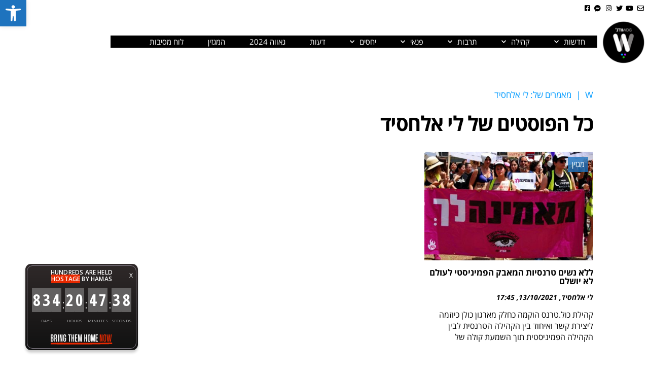

--- FILE ---
content_type: text/html; charset=UTF-8
request_url: https://wdg.co.il/author/leeelhasid/
body_size: 27606
content:
<!DOCTYPE html>
<!--[if lt IE 7]>
<html class="no-js lt-ie9 lt-ie8 lt-ie7" dir="rtl" lang="he-IL"> <![endif]-->
<!--[if IE 7]>
<html class="no-js lt-ie9 lt-ie8" dir="rtl" lang="he-IL"> <![endif]-->
<!--[if IE 8]>
<html class="no-js lt-ie9" dir="rtl" lang="he-IL"> <![endif]-->
<!--[if gt IE 8]><!--> <html class="no-js" dir="rtl" lang="he-IL"> <!--<![endif]-->
<head>
	<meta charset="utf-8" />
	<meta name="viewport" content="width=device-width, initial-scale=1.0" />
	<title>לי אלחסיד כתבה ב</title>
	<style>
	/* Custom BSA_PRO Styles */

	/* fonts */

	/* form */
	.bsaProOrderingForm {   }
	.bsaProInput input,
	.bsaProInput input[type='file'],
	.bsaProSelectSpace select,
	.bsaProInputsRight .bsaInputInner,
	.bsaProInputsRight .bsaInputInner label {   }
	.bsaProPrice  {  }
	.bsaProDiscount  {   }
	.bsaProOrderingForm .bsaProSubmit,
	.bsaProOrderingForm .bsaProSubmit:hover,
	.bsaProOrderingForm .bsaProSubmit:active {   }

	/* alerts */
	.bsaProAlert,
	.bsaProAlert > a,
	.bsaProAlert > a:hover,
	.bsaProAlert > a:focus {  }
	.bsaProAlertSuccess {  }
	.bsaProAlertFailed {  }

	/* stats */
	.bsaStatsWrapper .ct-chart .ct-series.ct-series-b .ct-bar,
	.bsaStatsWrapper .ct-chart .ct-series.ct-series-b .ct-line,
	.bsaStatsWrapper .ct-chart .ct-series.ct-series-b .ct-point,
	.bsaStatsWrapper .ct-chart .ct-series.ct-series-b .ct-slice.ct-donut { stroke: #673AB7 !important; }

	.bsaStatsWrapper  .ct-chart .ct-series.ct-series-a .ct-bar,
	.bsaStatsWrapper .ct-chart .ct-series.ct-series-a .ct-line,
	.bsaStatsWrapper .ct-chart .ct-series.ct-series-a .ct-point,
	.bsaStatsWrapper .ct-chart .ct-series.ct-series-a .ct-slice.ct-donut { stroke: #FBCD39 !important; }

	/* Custom CSS */
	</style><meta name='robots' content='index, follow, max-image-preview:large, max-snippet:-1, max-video-preview:-1' />
	<!-- Pixel Cat Facebook Pixel Code -->
	<script>
	!function(f,b,e,v,n,t,s){if(f.fbq)return;n=f.fbq=function(){n.callMethod?
	n.callMethod.apply(n,arguments):n.queue.push(arguments)};if(!f._fbq)f._fbq=n;
	n.push=n;n.loaded=!0;n.version='2.0';n.queue=[];t=b.createElement(e);t.async=!0;
	t.src=v;s=b.getElementsByTagName(e)[0];s.parentNode.insertBefore(t,s)}(window,
	document,'script','https://connect.facebook.net/en_US/fbevents.js' );
	fbq( 'init', '1158061304989173' );	</script>
	<!-- DO NOT MODIFY -->
	<!-- End Facebook Pixel Code -->
	
	<!-- This site is optimized with the Yoast SEO plugin v26.7 - https://yoast.com/wordpress/plugins/seo/ -->
	<link rel="canonical" href="https://wdg.co.il/author/leeelhasid/" />
	<meta property="og:locale" content="he_IL" />
	<meta property="og:type" content="profile" />
	<meta property="og:title" content="לי אלחסיד כתבה ב" />
	<meta property="og:url" content="https://wdg.co.il/author/leeelhasid/" />
	<meta property="og:image" content="https://secure.gravatar.com/avatar/40e7007dcf6da3f65c6a532353a9221c?s=500&d=mm&r=x" />
	<meta name="twitter:card" content="summary_large_image" />
	<meta name="twitter:site" content="@wdg_lgbtweets" />
	<script type="application/ld+json" class="yoast-schema-graph">{"@context":"https://schema.org","@graph":[{"@type":"ProfilePage","@id":"https://wdg.co.il/author/leeelhasid/","url":"https://wdg.co.il/author/leeelhasid/","name":"לי אלחסיד כתבה ב","isPartOf":{"@id":"https://wdg.co.il/#website"},"primaryImageOfPage":{"@id":"https://wdg.co.il/author/leeelhasid/#primaryimage"},"image":{"@id":"https://wdg.co.il/author/leeelhasid/#primaryimage"},"thumbnailUrl":"https://wdg.co.il/wp-content/uploads/2021/10/מאמינה-לך.jpg","inLanguage":"he-IL","potentialAction":[{"@type":"ReadAction","target":["https://wdg.co.il/author/leeelhasid/"]}]},{"@type":"ImageObject","inLanguage":"he-IL","@id":"https://wdg.co.il/author/leeelhasid/#primaryimage","url":"https://wdg.co.il/wp-content/uploads/2021/10/מאמינה-לך.jpg","contentUrl":"https://wdg.co.il/wp-content/uploads/2021/10/מאמינה-לך.jpg","width":1225,"height":639},{"@type":"WebSite","@id":"https://wdg.co.il/#website","url":"https://wdg.co.il/","name":"WDG","description":"אתר החדשות של הקהילה הגאה","publisher":{"@id":"https://wdg.co.il/#organization"},"potentialAction":[{"@type":"SearchAction","target":{"@type":"EntryPoint","urlTemplate":"https://wdg.co.il/?s={search_term_string}"},"query-input":{"@type":"PropertyValueSpecification","valueRequired":true,"valueName":"search_term_string"}}],"inLanguage":"he-IL"},{"@type":"Organization","@id":"https://wdg.co.il/#organization","name":"WDG","url":"https://wdg.co.il/","logo":{"@type":"ImageObject","inLanguage":"he-IL","@id":"https://wdg.co.il/#/schema/logo/image/","url":"https://wdg.co.il/wp-content/uploads/2019/01/WDG-logo_stick2-1.png","contentUrl":"https://wdg.co.il/wp-content/uploads/2019/01/WDG-logo_stick2-1.png","width":135,"height":135,"caption":"WDG"},"image":{"@id":"https://wdg.co.il/#/schema/logo/image/"},"sameAs":["https://www.facebook.com/wdg.co.il/","https://x.com/wdg_lgbtweets","https://he.wikipedia.org/wiki/WDG"]},{"@type":"Person","@id":"https://wdg.co.il/#/schema/person/b5fcedc662c22640333210984802d593","name":"לי אלחסיד","image":{"@type":"ImageObject","inLanguage":"he-IL","@id":"https://wdg.co.il/#/schema/person/image/","url":"https://secure.gravatar.com/avatar/84d5a6bf5687c12485b8dbb115c3954fbf9a9dbc5b0576df08421349ae5dfe84?s=96&d=mm&r=x","contentUrl":"https://secure.gravatar.com/avatar/84d5a6bf5687c12485b8dbb115c3954fbf9a9dbc5b0576df08421349ae5dfe84?s=96&d=mm&r=x","caption":"לי אלחסיד"},"mainEntityOfPage":{"@id":"https://wdg.co.il/author/leeelhasid/"}}]}</script>
	<!-- / Yoast SEO plugin. -->


<link rel='dns-prefetch' href='//fonts.googleapis.com' />
<link rel="alternate" type="application/rss+xml" title=" &laquo; פיד‏" href="https://wdg.co.il/feed/" />
<link rel="alternate" type="application/rss+xml" title=" &laquo; פיד תגובות‏" href="https://wdg.co.il/comments/feed/" />
<link rel="alternate" type="application/rss+xml" title=" &laquo; פיד מאת לי אלחסיד" href="https://wdg.co.il/author/leeelhasid/feed/" />
<style id='wp-img-auto-sizes-contain-inline-css' type='text/css'>
img:is([sizes=auto i],[sizes^="auto," i]){contain-intrinsic-size:3000px 1500px}
/*# sourceURL=wp-img-auto-sizes-contain-inline-css */
</style>
<link rel='stylesheet' id='dashicons-css' href='https://wdg.co.il/wp-includes/css/dashicons.min.css?ver=9ada53f97abb5ca405baf1e4452175bb' type='text/css' media='all' />
<link rel='stylesheet' id='post-views-counter-frontend-css' href='https://wdg.co.il/wp-content/plugins/post-views-counter/css/frontend.css?ver=1.7.0' type='text/css' media='all' />
<style id='wp-emoji-styles-inline-css' type='text/css'>

	img.wp-smiley, img.emoji {
		display: inline !important;
		border: none !important;
		box-shadow: none !important;
		height: 1em !important;
		width: 1em !important;
		margin: 0 0.07em !important;
		vertical-align: -0.1em !important;
		background: none !important;
		padding: 0 !important;
	}
/*# sourceURL=wp-emoji-styles-inline-css */
</style>
<link rel='stylesheet' id='wp-block-library-rtl-css' href='https://wdg.co.il/wp-includes/css/dist/block-library/style-rtl.min.css?ver=9ada53f97abb5ca405baf1e4452175bb' type='text/css' media='all' />
<style id='classic-theme-styles-inline-css' type='text/css'>
/*! This file is auto-generated */
.wp-block-button__link{color:#fff;background-color:#32373c;border-radius:9999px;box-shadow:none;text-decoration:none;padding:calc(.667em + 2px) calc(1.333em + 2px);font-size:1.125em}.wp-block-file__button{background:#32373c;color:#fff;text-decoration:none}
/*# sourceURL=/wp-includes/css/classic-themes.min.css */
</style>
<link rel='stylesheet' id='html5-player-vimeo-style-css' href='https://wdg.co.il/wp-content/plugins/html5-video-player/build/blocks/view.css?ver=9ada53f97abb5ca405baf1e4452175bb' type='text/css' media='all' />
<style id='global-styles-inline-css' type='text/css'>
:root{--wp--preset--aspect-ratio--square: 1;--wp--preset--aspect-ratio--4-3: 4/3;--wp--preset--aspect-ratio--3-4: 3/4;--wp--preset--aspect-ratio--3-2: 3/2;--wp--preset--aspect-ratio--2-3: 2/3;--wp--preset--aspect-ratio--16-9: 16/9;--wp--preset--aspect-ratio--9-16: 9/16;--wp--preset--color--black: #000000;--wp--preset--color--cyan-bluish-gray: #abb8c3;--wp--preset--color--white: #ffffff;--wp--preset--color--pale-pink: #f78da7;--wp--preset--color--vivid-red: #cf2e2e;--wp--preset--color--luminous-vivid-orange: #ff6900;--wp--preset--color--luminous-vivid-amber: #fcb900;--wp--preset--color--light-green-cyan: #7bdcb5;--wp--preset--color--vivid-green-cyan: #00d084;--wp--preset--color--pale-cyan-blue: #8ed1fc;--wp--preset--color--vivid-cyan-blue: #0693e3;--wp--preset--color--vivid-purple: #9b51e0;--wp--preset--gradient--vivid-cyan-blue-to-vivid-purple: linear-gradient(135deg,rgb(6,147,227) 0%,rgb(155,81,224) 100%);--wp--preset--gradient--light-green-cyan-to-vivid-green-cyan: linear-gradient(135deg,rgb(122,220,180) 0%,rgb(0,208,130) 100%);--wp--preset--gradient--luminous-vivid-amber-to-luminous-vivid-orange: linear-gradient(135deg,rgb(252,185,0) 0%,rgb(255,105,0) 100%);--wp--preset--gradient--luminous-vivid-orange-to-vivid-red: linear-gradient(135deg,rgb(255,105,0) 0%,rgb(207,46,46) 100%);--wp--preset--gradient--very-light-gray-to-cyan-bluish-gray: linear-gradient(135deg,rgb(238,238,238) 0%,rgb(169,184,195) 100%);--wp--preset--gradient--cool-to-warm-spectrum: linear-gradient(135deg,rgb(74,234,220) 0%,rgb(151,120,209) 20%,rgb(207,42,186) 40%,rgb(238,44,130) 60%,rgb(251,105,98) 80%,rgb(254,248,76) 100%);--wp--preset--gradient--blush-light-purple: linear-gradient(135deg,rgb(255,206,236) 0%,rgb(152,150,240) 100%);--wp--preset--gradient--blush-bordeaux: linear-gradient(135deg,rgb(254,205,165) 0%,rgb(254,45,45) 50%,rgb(107,0,62) 100%);--wp--preset--gradient--luminous-dusk: linear-gradient(135deg,rgb(255,203,112) 0%,rgb(199,81,192) 50%,rgb(65,88,208) 100%);--wp--preset--gradient--pale-ocean: linear-gradient(135deg,rgb(255,245,203) 0%,rgb(182,227,212) 50%,rgb(51,167,181) 100%);--wp--preset--gradient--electric-grass: linear-gradient(135deg,rgb(202,248,128) 0%,rgb(113,206,126) 100%);--wp--preset--gradient--midnight: linear-gradient(135deg,rgb(2,3,129) 0%,rgb(40,116,252) 100%);--wp--preset--font-size--small: 13px;--wp--preset--font-size--medium: 20px;--wp--preset--font-size--large: 36px;--wp--preset--font-size--x-large: 42px;--wp--preset--spacing--20: 0.44rem;--wp--preset--spacing--30: 0.67rem;--wp--preset--spacing--40: 1rem;--wp--preset--spacing--50: 1.5rem;--wp--preset--spacing--60: 2.25rem;--wp--preset--spacing--70: 3.38rem;--wp--preset--spacing--80: 5.06rem;--wp--preset--shadow--natural: 6px 6px 9px rgba(0, 0, 0, 0.2);--wp--preset--shadow--deep: 12px 12px 50px rgba(0, 0, 0, 0.4);--wp--preset--shadow--sharp: 6px 6px 0px rgba(0, 0, 0, 0.2);--wp--preset--shadow--outlined: 6px 6px 0px -3px rgb(255, 255, 255), 6px 6px rgb(0, 0, 0);--wp--preset--shadow--crisp: 6px 6px 0px rgb(0, 0, 0);}:where(.is-layout-flex){gap: 0.5em;}:where(.is-layout-grid){gap: 0.5em;}body .is-layout-flex{display: flex;}.is-layout-flex{flex-wrap: wrap;align-items: center;}.is-layout-flex > :is(*, div){margin: 0;}body .is-layout-grid{display: grid;}.is-layout-grid > :is(*, div){margin: 0;}:where(.wp-block-columns.is-layout-flex){gap: 2em;}:where(.wp-block-columns.is-layout-grid){gap: 2em;}:where(.wp-block-post-template.is-layout-flex){gap: 1.25em;}:where(.wp-block-post-template.is-layout-grid){gap: 1.25em;}.has-black-color{color: var(--wp--preset--color--black) !important;}.has-cyan-bluish-gray-color{color: var(--wp--preset--color--cyan-bluish-gray) !important;}.has-white-color{color: var(--wp--preset--color--white) !important;}.has-pale-pink-color{color: var(--wp--preset--color--pale-pink) !important;}.has-vivid-red-color{color: var(--wp--preset--color--vivid-red) !important;}.has-luminous-vivid-orange-color{color: var(--wp--preset--color--luminous-vivid-orange) !important;}.has-luminous-vivid-amber-color{color: var(--wp--preset--color--luminous-vivid-amber) !important;}.has-light-green-cyan-color{color: var(--wp--preset--color--light-green-cyan) !important;}.has-vivid-green-cyan-color{color: var(--wp--preset--color--vivid-green-cyan) !important;}.has-pale-cyan-blue-color{color: var(--wp--preset--color--pale-cyan-blue) !important;}.has-vivid-cyan-blue-color{color: var(--wp--preset--color--vivid-cyan-blue) !important;}.has-vivid-purple-color{color: var(--wp--preset--color--vivid-purple) !important;}.has-black-background-color{background-color: var(--wp--preset--color--black) !important;}.has-cyan-bluish-gray-background-color{background-color: var(--wp--preset--color--cyan-bluish-gray) !important;}.has-white-background-color{background-color: var(--wp--preset--color--white) !important;}.has-pale-pink-background-color{background-color: var(--wp--preset--color--pale-pink) !important;}.has-vivid-red-background-color{background-color: var(--wp--preset--color--vivid-red) !important;}.has-luminous-vivid-orange-background-color{background-color: var(--wp--preset--color--luminous-vivid-orange) !important;}.has-luminous-vivid-amber-background-color{background-color: var(--wp--preset--color--luminous-vivid-amber) !important;}.has-light-green-cyan-background-color{background-color: var(--wp--preset--color--light-green-cyan) !important;}.has-vivid-green-cyan-background-color{background-color: var(--wp--preset--color--vivid-green-cyan) !important;}.has-pale-cyan-blue-background-color{background-color: var(--wp--preset--color--pale-cyan-blue) !important;}.has-vivid-cyan-blue-background-color{background-color: var(--wp--preset--color--vivid-cyan-blue) !important;}.has-vivid-purple-background-color{background-color: var(--wp--preset--color--vivid-purple) !important;}.has-black-border-color{border-color: var(--wp--preset--color--black) !important;}.has-cyan-bluish-gray-border-color{border-color: var(--wp--preset--color--cyan-bluish-gray) !important;}.has-white-border-color{border-color: var(--wp--preset--color--white) !important;}.has-pale-pink-border-color{border-color: var(--wp--preset--color--pale-pink) !important;}.has-vivid-red-border-color{border-color: var(--wp--preset--color--vivid-red) !important;}.has-luminous-vivid-orange-border-color{border-color: var(--wp--preset--color--luminous-vivid-orange) !important;}.has-luminous-vivid-amber-border-color{border-color: var(--wp--preset--color--luminous-vivid-amber) !important;}.has-light-green-cyan-border-color{border-color: var(--wp--preset--color--light-green-cyan) !important;}.has-vivid-green-cyan-border-color{border-color: var(--wp--preset--color--vivid-green-cyan) !important;}.has-pale-cyan-blue-border-color{border-color: var(--wp--preset--color--pale-cyan-blue) !important;}.has-vivid-cyan-blue-border-color{border-color: var(--wp--preset--color--vivid-cyan-blue) !important;}.has-vivid-purple-border-color{border-color: var(--wp--preset--color--vivid-purple) !important;}.has-vivid-cyan-blue-to-vivid-purple-gradient-background{background: var(--wp--preset--gradient--vivid-cyan-blue-to-vivid-purple) !important;}.has-light-green-cyan-to-vivid-green-cyan-gradient-background{background: var(--wp--preset--gradient--light-green-cyan-to-vivid-green-cyan) !important;}.has-luminous-vivid-amber-to-luminous-vivid-orange-gradient-background{background: var(--wp--preset--gradient--luminous-vivid-amber-to-luminous-vivid-orange) !important;}.has-luminous-vivid-orange-to-vivid-red-gradient-background{background: var(--wp--preset--gradient--luminous-vivid-orange-to-vivid-red) !important;}.has-very-light-gray-to-cyan-bluish-gray-gradient-background{background: var(--wp--preset--gradient--very-light-gray-to-cyan-bluish-gray) !important;}.has-cool-to-warm-spectrum-gradient-background{background: var(--wp--preset--gradient--cool-to-warm-spectrum) !important;}.has-blush-light-purple-gradient-background{background: var(--wp--preset--gradient--blush-light-purple) !important;}.has-blush-bordeaux-gradient-background{background: var(--wp--preset--gradient--blush-bordeaux) !important;}.has-luminous-dusk-gradient-background{background: var(--wp--preset--gradient--luminous-dusk) !important;}.has-pale-ocean-gradient-background{background: var(--wp--preset--gradient--pale-ocean) !important;}.has-electric-grass-gradient-background{background: var(--wp--preset--gradient--electric-grass) !important;}.has-midnight-gradient-background{background: var(--wp--preset--gradient--midnight) !important;}.has-small-font-size{font-size: var(--wp--preset--font-size--small) !important;}.has-medium-font-size{font-size: var(--wp--preset--font-size--medium) !important;}.has-large-font-size{font-size: var(--wp--preset--font-size--large) !important;}.has-x-large-font-size{font-size: var(--wp--preset--font-size--x-large) !important;}
:where(.wp-block-post-template.is-layout-flex){gap: 1.25em;}:where(.wp-block-post-template.is-layout-grid){gap: 1.25em;}
:where(.wp-block-term-template.is-layout-flex){gap: 1.25em;}:where(.wp-block-term-template.is-layout-grid){gap: 1.25em;}
:where(.wp-block-columns.is-layout-flex){gap: 2em;}:where(.wp-block-columns.is-layout-grid){gap: 2em;}
:root :where(.wp-block-pullquote){font-size: 1.5em;line-height: 1.6;}
/*# sourceURL=global-styles-inline-css */
</style>
<link rel='stylesheet' id='awd-style-css' href='https://wdg.co.il/wp-content/plugins/aryo-widget-device/assets/css/style.css?ver=9ada53f97abb5ca405baf1e4452175bb' type='text/css' media='all' />
<link rel='stylesheet' id='buy_sell_ads_pro_main_stylesheet-css' href='https://wdg.co.il/wp-content/plugins/bsa-plugin-pro-scripteo/frontend/css/asset/style.css?v=4.3.22&#038;ver=9ada53f97abb5ca405baf1e4452175bb' type='text/css' media='all' />
<link rel='stylesheet' id='buy_sell_ads_pro_user_panel-css' href='https://wdg.co.il/wp-content/plugins/bsa-plugin-pro-scripteo/frontend/css/asset/user-panel.css?ver=9ada53f97abb5ca405baf1e4452175bb' type='text/css' media='all' />
<link rel='stylesheet' id='buy_sell_ads_pro_template_stylesheet-css' href='https://wdg.co.il/wp-content/plugins/bsa-plugin-pro-scripteo/frontend/css/all.css?ver=9ada53f97abb5ca405baf1e4452175bb' type='text/css' media='all' />
<link rel='stylesheet' id='buy_sell_ads_pro_animate_stylesheet-css' href='https://wdg.co.il/wp-content/plugins/bsa-plugin-pro-scripteo/frontend/css/asset/animate.css?ver=9ada53f97abb5ca405baf1e4452175bb' type='text/css' media='all' />
<link rel='stylesheet' id='buy_sell_ads_pro_chart_stylesheet-css' href='https://wdg.co.il/wp-content/plugins/bsa-plugin-pro-scripteo/frontend/css/asset/chart.css?ver=9ada53f97abb5ca405baf1e4452175bb' type='text/css' media='all' />
<link rel='stylesheet' id='buy_sell_ads_pro_carousel_stylesheet-css' href='https://wdg.co.il/wp-content/plugins/bsa-plugin-pro-scripteo/frontend/css/asset/bsa.carousel.css?ver=9ada53f97abb5ca405baf1e4452175bb' type='text/css' media='all' />
<link rel='stylesheet' id='buy_sell_ads_pro_materialize_stylesheet-css' href='https://wdg.co.il/wp-content/plugins/bsa-plugin-pro-scripteo/frontend/css/asset/material-design.css?ver=9ada53f97abb5ca405baf1e4452175bb' type='text/css' media='all' />
<link rel='stylesheet' id='jquery-ui-css' href='https://wdg.co.il/wp-content/plugins/bsa-plugin-pro-scripteo/frontend/css/asset/ui-datapicker.css?ver=9ada53f97abb5ca405baf1e4452175bb' type='text/css' media='all' />
<link rel='stylesheet' id='wpex-infgrapihcs-css' href='https://wdg.co.il/wp-content/plugins/wp-timelines/css/style-infographics.css?ver=1.0' type='text/css' media='all' />
<link rel='stylesheet' id='wpex-font-awesome-css' href='https://wdg.co.il/wp-content/plugins/wp-timelines/css/font-awesome/css/font-awesome.min.css?ver=9ada53f97abb5ca405baf1e4452175bb' type='text/css' media='all' />
<link rel='stylesheet' id='wpacu-combined-google-fonts-css' href='https://fonts.googleapis.com/css?family=Montserrat:100,100italic,200,200italic,300,300italic,400,400italic,500,500italic,600,600italic,700,700italic,800,800italic,900,900italic%7COpen+Sans+Hebrew%7COpen+Sans+Hebrew+bold%7CSource+Sans+Pro&amp;subset=hebrew' type='text/css' media='all' />
<link rel='stylesheet' id='wpex-ex_s_lick-css' href='https://wdg.co.il/wp-content/plugins/wp-timelines/js/ex_s_lick/ex_s_lick.css?ver=9ada53f97abb5ca405baf1e4452175bb' type='text/css' media='all' />
<link rel='stylesheet' id='wpex-ex_s_lick-theme-css' href='https://wdg.co.il/wp-content/plugins/wp-timelines/js/ex_s_lick/ex_s_lick-theme.css?ver=9ada53f97abb5ca405baf1e4452175bb' type='text/css' media='all' />
<link rel='stylesheet' id='wpex-timeline-animate-css' href='https://wdg.co.il/wp-content/plugins/wp-timelines/css/animate.css?ver=9ada53f97abb5ca405baf1e4452175bb' type='text/css' media='all' />
<link rel='stylesheet' id='wpex-timeline-css-css' href='https://wdg.co.il/wp-content/plugins/wp-timelines/css/style.css?ver=9ada53f97abb5ca405baf1e4452175bb' type='text/css' media='all' />
<link rel='stylesheet' id='wpex-timeline-sidebyside-css' href='https://wdg.co.il/wp-content/plugins/wp-timelines/css/style-sidebyside.css?ver=9ada53f97abb5ca405baf1e4452175bb' type='text/css' media='all' />
<link rel='stylesheet' id='wpex-horiz-css-css' href='https://wdg.co.il/wp-content/plugins/wp-timelines/css/horiz-style.css?ver=3.2' type='text/css' media='all' />
<link rel='stylesheet' id='wpex-timeline-dark-css-css' href='https://wdg.co.il/wp-content/plugins/wp-timelines/css/dark.css?ver=9ada53f97abb5ca405baf1e4452175bb' type='text/css' media='all' />
<style id='wpex-timeline-dark-css-inline-css' type='text/css'>
    .wpex-timeline > li .wpex-timeline-icon .fa{font-weight: normal;}
    	.wpextl-loadicon,
    .wpextl-loadicon::before,
	.wpextl-loadicon::after{ border-left-color:#2f7cbf}
    .wpex-filter > .fa,
    .wpex-endlabel.wpex-loadmore span, .wpex-tltitle.wpex-loadmore span, .wpex-loadmore .loadmore-timeline,
    .wpex-timeline-list.show-icon .wpex-timeline > li:after, .wpex-timeline-list.show-icon .wpex-timeline > li:first-child:before,
    .wpex-timeline-list.show-icon .wpex-timeline.style-center > li .wpex-content-left .wpex-leftdate,
    .wpex-timeline-list.show-icon li .wpex-timeline-icon .fa,
    .wpex .timeline-details .wptl-readmore > a:hover,
    .wpex-spinner > div,
    .wpex.horizontal-timeline .ex_s_lick-prev:hover, .wpex.horizontal-timeline .ex_s_lick-next:hover,
    .wpex.horizontal-timeline .horizontal-content .ex_s_lick-next:hover,
    .wpex.horizontal-timeline .horizontal-content .ex_s_lick-prev:hover,
    .wpex.horizontal-timeline .horizontal-nav li.ex_s_lick-current span.tl-point:before,
    .wpex.horizontal-timeline.tl-hozsteps .horizontal-nav li.ex_s_lick-current span.tl-point i,
    .timeline-navigation a.btn,
    .timeline-navigation div > a,
    .wpex.horizontal-timeline.ex-multi-item .horizontal-nav li .wpex_point:before,
    .wpex.horizontal-timeline.ex-multi-item .horizontal-nav li.ex_s_lick-current .wpex_point:before,
    .wpex.wpex-horizontal-3.ex-multi-item .horizontal-nav  h2 a,
    .wpex-timeline-list:not(.show-icon) .wptl-feature-name span,
    .wpex.horizontal-timeline.ex-multi-item:not(.wpex-horizontal-4) .horizontal-nav li span.wpex_point,
    .wpex.horizontal-timeline.ex-multi-item:not(.wpex-horizontal-4) .horizontal-nav li span.wpex_point,
    .show-wide_img .wpex-timeline > li .wpex-timeline-time span.tll-date,
    .wpex-timeline-list.show-bg.left-tl li .wpex-timeline-label .wpex-content-left .wpex-leftdate,
    .wpex-timeline-list.show-simple:not(.show-simple-bod) ul li .wpex-timeline-time .tll-date,
    .show-box-color .tlb-time,
    .sidebyside-tl.show-classic span.tll-date,
    .wptl-back-to-list a,
    .wpex-timeline > li .wpex-timeline-icon .fa{ background:#2f7cbf}
    .wpex-timeline-list.show-icon li .wpex-timeline-icon .fa:before,
    .wpex-filter span.active,
    .wpex-timeline-list.show-simple.show-simple-bod ul li .wpex-timeline-time .tll-date,
    .wpex-timeline-list.show-simple .wptl-readmore-center a,
    .wpex.horizontal-timeline .ex_s_lick-prev, .wpex.horizontal-timeline .ex_s_lick-next,
    .wpex.horizontal-timeline.tl-hozsteps .horizontal-nav li.prev_item:not(.ex_s_lick-current) span.tl-point i,
    .wpex.horizontal-timeline.ex-multi-item .horizontal-nav li span.wpex_point i,
    .wpex-timeline-list.show-clean .wpex-timeline > li .wpex-timeline-label h2,
    .wpex-timeline-list.show-simple li .wpex-timeline-icon .fa:not(.no-icon):before,
    .wpex.horizontal-timeline .extl-hoz-sbs .horizontal-nav li span.tl-point i,
    .show-wide_img.left-tl .wpex-timeline > li .wpex-timeline-icon .fa:not(.no-icon):not(.icon-img):before,
    .wpex-timeline > li .wpex-timeline-time span:last-child{ color:#2f7cbf}
    .wpex .timeline-details .wptl-readmore > a,
    .wpex.horizontal-timeline .ex_s_lick-prev:hover, .wpex.horizontal-timeline .ex_s_lick-next:hover,
    .wpex.horizontal-timeline .horizontal-content .ex_s_lick-next:hover,
    .wpex.horizontal-timeline .horizontal-content .ex_s_lick-prev:hover,
    .wpex.horizontal-timeline .horizontal-nav li.ex_s_lick-current span.tl-point:before,
    .wpex.horizontal-timeline .ex_s_lick-prev, .wpex.horizontal-timeline .ex_s_lick-next,
    .wpex.horizontal-timeline .timeline-pos-select,
    .wpex.horizontal-timeline .horizontal-nav li.prev_item span.tl-point:before,
    .wpex.horizontal-timeline.tl-hozsteps .horizontal-nav li.ex_s_lick-current span.tl-point i,
    .wpex.horizontal-timeline.tl-hozsteps .timeline-hr, .wpex.horizontal-timeline.tl-hozsteps .timeline-pos-select,
    .wpex.horizontal-timeline.tl-hozsteps .horizontal-nav li.prev_item span.tl-point i,
    .wpex-timeline-list.left-tl.show-icon .wptl-feature-name,
    .wpex-timeline-list.show-icon .wptl-feature-name span,
    .wpex.horizontal-timeline.ex-multi-item .horizontal-nav li span.wpex_point i,
    .wpex.horizontal-timeline.ex-multi-item.wpex-horizontal-4 .wpextt_templates .wptl-readmore a,
    .wpex-timeline-list.show-box-color .style-center > li:nth-child(odd) .wpex-timeline-label,
	.wpex-timeline-list.show-box-color .style-center > li .wpex-timeline-label,
	.wpex-timeline-list.show-box-color .style-center > li:nth-child(odd) .wpex-timeline-icon .fa:after,
    .extl-lb .gslide-description.description-right h3.lb-title:after,
    .wpex.horizontal-timeline.ex-multi-item .extl-hoz-sbs.style-7 .extl-sbd-details,
	.wpex-timeline-list.show-box-color li .wpex-timeline-icon i:after,
    .wpex.horizontal-timeline .extl-hoz-sbs .horizontal-nav li span.tl-point i,
    .wpex.wpex-horizontal-3.ex-multi-item .horizontal-nav .wpextt_templates .wptl-readmore a{border-color: #2f7cbf;}
    .wpex-timeline > li .wpex-timeline-label:before,
    .show-wide_img .wpex-timeline > li .wpex-timeline-time span.tll-date:before, 
    .wpex-timeline > li .wpex-timeline-label:before,
    .wpex-timeline-list.show-wide_img.left-tl .wpex-timeline > li .wpex-timeline-time span.tll-date:before,
    .wpex-timeline-list.show-icon.show-bg .wpex-timeline > li .wpex-timeline-label:after,
    .wpex-timeline-list.show-icon .wpex-timeline.style-center > li .wpex-timeline-label:after
    {border-right-color: #2f7cbf;}
    .wpex-filter span,
    .wpex-timeline > li .wpex-timeline-label{border-left-color: #2f7cbf;}
    .wpex-timeline-list.show-wide_img .wpex-timeline > li .timeline-details,
    .wpex.horizontal-timeline.ex-multi-item:not(.wpex-horizontal-4) .horizontal-nav li span.wpex_point:after{border-top-color: #2f7cbf;}
    .wpex.wpex-horizontal-3.ex-multi-item .wpex-timeline-label .timeline-details:after{border-bottom-color: #2f7cbf;}
    @media (min-width: 768px){
        .wpex-timeline.style-center > li:nth-child(odd) .wpex-timeline-label{border-right-color: #2f7cbf;}
        .show-wide_img .wpex-timeline > li:nth-child(even) .wpex-timeline-time span.tll-date:before,
        .wpex-timeline.style-center > li:nth-child(odd) .wpex-timeline-label:before,
        .wpex-timeline-list.show-icon .style-center > li:nth-child(odd) .wpex-timeline-label:after{border-left-color: #2f7cbf;}
    }
	        .left-tl:not(.show-icon) .wpex-timeline > li .wpex-timeline-label{border-right-color: #2f7cbf;}
        .left-tl .wpex-timeline > li .wpex-timeline-label:before{border-left-color: #2f7cbf;}
        	.wpex-timeline-list,
    .wpex .wptl-excerpt,
    .wpex-single-timeline,
    .glightbox-clean .gslide-desc,
    .extl-hoz-sbd-ct,
	.wpex{font-family: "Open Sans Hebrew bold", sans-serif;}
    .wptl-excerpt,
    .glightbox-clean .gslide-desc,
    .extl-hoz-sbd-ct,
    .wptl-filter-box select,
    .wpex-timeline > li .wpex-timeline-label{color: #141414;}
    .wpex-timeline-list,
    .wpex .wptl-excerpt,
    .wpex-single-timeline,
	.wpex,
    .wptl-filter-box select,
    .glightbox-clean .gslide-desc,
    .wpex-timeline > li .wpex-timeline-label{font-size:15px;}
	.wpex-single-timeline h1.tl-title,
	.wpex-timeline-list.show-icon li .wpex-content-left,
    .wpex-timeline-list .wptl-feature-name span,
    .wpex .wpex-dates a, .wpex h2, .wpex h2 a, .wpex .timeline-details h2,
    .wpex-timeline > li .wpex-timeline-time span:last-child,
    .extl-lb .gslide-description.description-right h3.lb-title,
    .wpex-timeline > li .wpex-timeline-label h2 a,
    .wpex.horizontal-timeline .extl-hoz-sbs h2 a, 
    .wpex.horizontal-timeline .wpex-timeline-label h2 a,
    .wpex .timeline-details h2{
        font-family: "Open Sans Hebrew", sans-serif;        color:#000000;    }
	.wpex-single-timeline h1.tl-title,
    .wpex-timeline-list .wptl-feature-name span,
    .wpex-timeline > li .wpex-timeline-time span:last-child,
    .extl-lb .gslide-description.description-right h3.lb-title,
	.wpex h2, .wpex h2 a, .wpex .timeline-details h2, .wpex .timeline-details h2{font-size: 23px;}
	.wptl-more-meta span a, .wptl-more-meta span,
	.wpex-endlabel.wpex-loadmore span, .wpex-tltitle.wpex-loadmore span, .wpex-loadmore .loadmore-timeline,
    .wpex .timeline-details .wptl-readmore > a,
    .wpex-timeline > li .wpex-timeline-time span.info-h,
	li .wptl-readmore-center > a{font-family: "Open Sans Hebrew", sans-serif;}
	.timeline-media > a{display: inline-block; box-shadow: none;}
    .wpex-timeline > li .wpex-timeline-label h2 a,
    .wpex-timeline-icon > a,
    .wpex.horizontal-timeline .wpex-timeline-label h2 a,
    .timeline-media > a, time.wpex-timeline-time > a, .wpex-leftdate + a, a.img-left { pointer-events: none;} .wptl-readmore-center, .wptl-readmore { display: none !important;} 
    
    .wpex-timeline-list.left-tl.wptl-lightbox .wpex-leftdate + a,
    .wpex-timeline-list.wptl-lightbox a.img-left {
        pointer-events: auto;
    }
    			.wpifgr-timeline.ifgr-fline .infogr-list > li:nth-child(even) .tlif-contai, .wpifgr-timeline.ifgr-fline .infogr-list > li:nth-child(even) .tlif-contai:before, .wpifgr-timeline.ifgr-fline .infogr-list > li:nth-child(odd) .tlif-contai, .wpifgr-timeline.ifgr-fline .infogr-list > li:nth-child(odd) .tlif-contai:after, .wpifgr-timeline.ifgr-fline .infogr-list > li .tlif-content:before, .wpifgr-timeline.ifgr-fline .infogr-list > li:nth-child(even) .tlif-contai:after, .wpifgr-timeline.ifgr-fline .infogr-list > li:last-child .tlif-content:after, .wpifgr-timeline.ifgr-fline .infogr-list > li:nth-child(odd) .tlif-contai:before,
			.wpifgr-timeline.inf-stl-1 .tlif-img,
			.wpifgr-timeline .infogr-list .tlif-readmore a,
			ul.infogr-list.exif-nb-even + .extl-info-end.wpex-loadmore span:after,
			ul.infogr-list.exif-nb-even + .hidden + .extl-info-end.wpex-loadmore span:after,
			ul.infogr-list.exif-nb-even + .exif-loadmore .loadmore-timeline:after,
			.wpifgr-timeline .infogr-list li:nth-child(even) .tlif-readmore a,
			.wpifgr-timeline.inf-stl-2 .infogr-list > li .tlif-img span.tlif-icon,
			.wpifgr-timeline.inf-stl-2 li .tlif-img > a,
			.wpifgr-timeline.inf-stl-2 li .tlif-img > .tlif-media,
			.wpifgr-timeline.inf-stl-3 .infogr-list a.tlif-img-link,
			.wpifgr-timeline.inf-stl-1 .infogr-list > li .tlif-content .tlif-media,
			.exif-loadmore.wpex-loadmore .loadmore-timeline:after, .extl-info-end.wpex-loadmore span:after, .extl-info-start.wpex-tltitle.wpex-loadmore span:after{ border-color: #2f7cbf;}
			.wpifgr-timeline.inf-stl-1 .tlif-img,
			.wpifgr-timeline.inf-stl-3 span.tlif-icon, .wpifgr-timeline.inf-stl-1 span.tlif-icon{background: #2f7cbf}
			.wpifgr-timeline.inf-stl-2 .infogr-list > li .tlif-img span.tlif-icon,
			.wpifgr-timeline .infogr-list > li .tlif-content .tlif-info span.tll-date{ color:#2f7cbf}

						.wpifgr-timeline{font-family: "", sans-serif;}
						.wpifgr-timeline{color: #141414;}
						.wpifgr-timeline{font-size: 15px;}
						.wpifgr-timeline .tlif-title{color: #000000;}
						.wpifgr-timeline .tlif-title{font-family: Open Sans Hebrew;}
						.wpifgr-timeline .tlif-title{font-size: 23px;}
						.wpifgr-timeline .tlif-readmore{font-family: Open Sans Hebrew;}
						.wpifgr-timeline .tlif-readmore{ display:none;}
			.wpifgr-timeline .infogr-list h2 a{pointer-events: none;}
			
/*# sourceURL=wpex-timeline-dark-css-inline-css */
</style>
<link rel='stylesheet' id='wpex-timeline-rtl-css-css' href='https://wdg.co.il/wp-content/plugins/wp-timelines/css/rtl.css?ver=9ada53f97abb5ca405baf1e4452175bb' type='text/css' media='all' />
<link rel='stylesheet' id='pojo-a11y-css' href='https://wdg.co.il/wp-content/plugins/pojo-accessibility/modules/legacy/assets/css/style.min.css?ver=1.0.0' type='text/css' media='all' />
<link rel='stylesheet' id='spu-public-css-css' href='https://wdg.co.il/wp-content/plugins/popups/public/assets/css/public.css?ver=1.9.3.8' type='text/css' media='all' />
<link rel='stylesheet' id='elementor-frontend-css' href='https://wdg.co.il/wp-content/plugins/elementor/assets/css/frontend.min.css?ver=3.34.1' type='text/css' media='all' />
<link rel='stylesheet' id='widget-icon-list-css' href='https://wdg.co.il/wp-content/plugins/elementor/assets/css/widget-icon-list-rtl.min.css?ver=3.34.1' type='text/css' media='all' />
<link rel='stylesheet' id='widget-image-css' href='https://wdg.co.il/wp-content/plugins/elementor/assets/css/widget-image-rtl.min.css?ver=3.34.1' type='text/css' media='all' />
<link rel='stylesheet' id='widget-nav-menu-css' href='https://wdg.co.il/wp-content/plugins/elementor-pro/assets/css/widget-nav-menu-rtl.min.css?ver=3.34.0' type='text/css' media='all' />
<link rel='stylesheet' id='widget-search-form-css' href='https://wdg.co.il/wp-content/plugins/elementor-pro/assets/css/widget-search-form-rtl.min.css?ver=3.34.0' type='text/css' media='all' />
<link rel='stylesheet' id='elementor-icons-shared-0-css' href='https://wdg.co.il/wp-content/plugins/elementor/assets/lib/font-awesome/css/fontawesome.min.css?ver=5.15.3' type='text/css' media='all' />
<link rel='stylesheet' id='elementor-icons-fa-solid-css' href='https://wdg.co.il/wp-content/plugins/elementor/assets/lib/font-awesome/css/solid.min.css?ver=5.15.3' type='text/css' media='all' />
<link rel='stylesheet' id='e-sticky-css' href='https://wdg.co.il/wp-content/plugins/elementor-pro/assets/css/modules/sticky.min.css?ver=3.34.0' type='text/css' media='all' />
<link rel='stylesheet' id='e-motion-fx-css' href='https://wdg.co.il/wp-content/plugins/elementor-pro/assets/css/modules/motion-fx.min.css?ver=3.34.0' type='text/css' media='all' />
<link rel='stylesheet' id='widget-divider-css' href='https://wdg.co.il/wp-content/plugins/elementor/assets/css/widget-divider-rtl.min.css?ver=3.34.1' type='text/css' media='all' />
<link rel='stylesheet' id='widget-heading-css' href='https://wdg.co.il/wp-content/plugins/elementor/assets/css/widget-heading-rtl.min.css?ver=3.34.1' type='text/css' media='all' />
<link rel='stylesheet' id='elementor-icons-css' href='https://wdg.co.il/wp-content/plugins/elementor/assets/lib/eicons/css/elementor-icons.min.css?ver=5.45.0' type='text/css' media='all' />
<link rel='stylesheet' id='elementor-post-43745-css' href='https://wdg.co.il/wp-content/uploads/elementor/css/post-43745.css?ver=1768136518' type='text/css' media='all' />
<link rel='stylesheet' id='font-awesome-5-all-css' href='https://wdg.co.il/wp-content/plugins/elementor/assets/lib/font-awesome/css/all.min.css?ver=3.34.1' type='text/css' media='all' />
<link rel='stylesheet' id='font-awesome-4-shim-css' href='https://wdg.co.il/wp-content/plugins/elementor/assets/lib/font-awesome/css/v4-shims.min.css?ver=3.34.1' type='text/css' media='all' />
<link rel='stylesheet' id='elementor-post-47769-css' href='https://wdg.co.il/wp-content/uploads/elementor/css/post-47769.css?ver=1768136518' type='text/css' media='all' />
<link rel='stylesheet' id='elementor-post-47996-css' href='https://wdg.co.il/wp-content/uploads/elementor/css/post-47996.css?ver=1768136518' type='text/css' media='all' />
<link rel='stylesheet' id='pojo-css-framework-css' href='https://wdg.co.il/wp-content/themes/buzz/assets/bootstrap/css/bootstrap.min.css?ver=3.3.5' type='text/css' media='all' />
<link rel='stylesheet' id='font-awesome-css' href='https://wdg.co.il/wp-content/plugins/elementor/assets/lib/font-awesome/css/font-awesome.min.css?ver=4.7.0' type='text/css' media='all' />
<link rel='stylesheet' id='pojo-builder-animation-css' href='https://wdg.co.il/wp-content/plugins/pojo-builder-animation/assets/css/styles.css?ver=9ada53f97abb5ca405baf1e4452175bb' type='text/css' media='all' />
<link rel='stylesheet' id='pojo-base-style-css' href='https://wdg.co.il/wp-content/themes/buzz/core/assets/css/style.min.css?ver=1.8.1' type='text/css' media='all' />
<link rel='stylesheet' id='pojo-style-css' href='https://wdg.co.il/wp-content/themes/buzz/assets/css/style.min.css?ver=1.8.1' type='text/css' media='all' />
<link rel='stylesheet' id='pojo-base-style-rtl-css' href='https://wdg.co.il/wp-content/themes/buzz/core/assets/css/rtl.min.css?ver=1.8.1' type='text/css' media='all' />
<link rel='stylesheet' id='pojo-style-rtl-css' href='https://wdg.co.il/wp-content/themes/buzz/assets/css/rtl.min.css?ver=1.8.1' type='text/css' media='all' />
<link rel='stylesheet' id='elementor-gf-local-roboto-css' href='https://wdg.co.il/wp-content/uploads/elementor/google-fonts/css/roboto.css?ver=1742445117' type='text/css' media='all' />
<link rel='stylesheet' id='elementor-gf-local-opensanshebrew-css' href='https://wdg.co.il/wp-content/uploads/elementor/google-fonts/css/opensanshebrew.css?ver=1742445118' type='text/css' media='all' />
<link rel='stylesheet' id='elementor-icons-fa-regular-css' href='https://wdg.co.il/wp-content/plugins/elementor/assets/lib/font-awesome/css/regular.min.css?ver=5.15.3' type='text/css' media='all' />
<link rel='stylesheet' id='elementor-icons-fa-brands-css' href='https://wdg.co.il/wp-content/plugins/elementor/assets/lib/font-awesome/css/brands.min.css?ver=5.15.3' type='text/css' media='all' />
<script type="text/javascript" src="https://wdg.co.il/wp-includes/js/jquery/jquery.min.js?ver=3.7.1" id="jquery-core-js"></script>
<script type="text/javascript" src="https://wdg.co.il/wp-includes/js/jquery/jquery-migrate.min.js?ver=3.4.1" id="jquery-migrate-js"></script>
<script type="text/javascript" id="thickbox-js-extra">
/* <![CDATA[ */
var thickboxL10n = {"next":"\u05d4\u05d1\u05d0 \u003E","prev":"\u003C \u05d4\u05e7\u05d5\u05d3\u05dd","image":"\u05ea\u05de\u05d5\u05e0\u05d4","of":"\u05de\u05ea\u05d5\u05da","close":"\u05e1\u05d2\u05d5\u05e8","noiframes":"\u05ea\u05db\u05d5\u05e0\u05d4 \u05d6\u05d5 \u05de\u05d7\u05d9\u05d9\u05d1\u05ea \u05de\u05e1\u05d2\u05e8\u05d5\u05ea \u05de\u05d5\u05d8\u05de\u05e2\u05d5\u05ea. \u05d4\u05d3\u05e4\u05d3\u05e4\u05df \u05e9\u05dc\u05da \u05d0\u05d9\u05e0\u05d5 \u05ea\u05d5\u05de\u05da \u05d1-iframes \u05d0\u05d5 \u05e9\u05d4\u05ea\u05de\u05d9\u05db\u05d4 \u05d1\u05d4\u05dd \u05db\u05d5\u05d1\u05ea\u05d4.","loadingAnimation":"https://wdg.co.il/wp-includes/js/thickbox/loadingAnimation.gif"};
//# sourceURL=thickbox-js-extra
/* ]]> */
</script>
<script type="text/javascript" src="https://wdg.co.il/wp-includes/js/thickbox/thickbox.js?ver=3.1-20121105" id="thickbox-js"></script>
<script type="text/javascript" src="https://wdg.co.il/wp-includes/js/underscore.min.js?ver=1.13.7" id="underscore-js"></script>
<script type="text/javascript" src="https://wdg.co.il/wp-includes/js/shortcode.min.js?ver=9ada53f97abb5ca405baf1e4452175bb" id="shortcode-js"></script>
<script type="text/javascript" src="https://wdg.co.il/wp-admin/js/media-upload.min.js?ver=9ada53f97abb5ca405baf1e4452175bb" id="media-upload-js"></script>
<script type="text/javascript" src="https://wdg.co.il/wp-content/plugins/bsa-plugin-pro-scripteo/frontend/js/script.js?ver=9ada53f97abb5ca405baf1e4452175bb" id="buy_sell_ads_pro_js_script-js"></script>
<script type="text/javascript" src="https://wdg.co.il/wp-content/plugins/bsa-plugin-pro-scripteo/frontend/js/jquery.viewportchecker.js?ver=9ada53f97abb5ca405baf1e4452175bb" id="buy_sell_ads_pro_viewport_checker_js_script-js"></script>
<script type="text/javascript" src="https://wdg.co.il/wp-content/plugins/bsa-plugin-pro-scripteo/frontend/js/chart.js?ver=9ada53f97abb5ca405baf1e4452175bb" id="buy_sell_ads_pro_chart_js_script-js"></script>
<script type="text/javascript" src="https://wdg.co.il/wp-content/plugins/bsa-plugin-pro-scripteo/frontend/js/bsa.carousel.js?ver=9ada53f97abb5ca405baf1e4452175bb" id="buy_sell_ads_pro_carousel_js_script-js"></script>
<script type="text/javascript" src="https://wdg.co.il/wp-content/plugins/bsa-plugin-pro-scripteo/frontend/js/jquery.simplyscroll.js?ver=9ada53f97abb5ca405baf1e4452175bb" id="buy_sell_ads_pro_simply_scroll_js_script-js"></script>
<script type="text/javascript" src="https://wdg.co.il/wp-content/plugins/elementor/assets/lib/font-awesome/js/v4-shims.min.js?ver=3.34.1" id="font-awesome-4-shim-js"></script>
<link rel="https://api.w.org/" href="https://wdg.co.il/wp-json/" /><link rel="alternate" title="JSON" type="application/json" href="https://wdg.co.il/wp-json/wp/v2/users/8189" /><link rel="EditURI" type="application/rsd+xml" title="RSD" href="https://wdg.co.il/xmlrpc.php?rsd" />


		<!-- GA Google Analytics @ https://m0n.co/ga -->
		<script async src="https://www.googletagmanager.com/gtag/js?id=G-VTMPDHPJ0H"></script>
		<script>
			window.dataLayer = window.dataLayer || [];
			function gtag(){dataLayer.push(arguments);}
			gtag('js', new Date());
			gtag('config', 'G-VTMPDHPJ0H');
		</script>

	 <style> #h5vpQuickPlayer { width: 100%; max-width: 100%; margin: 0 auto; } </style> 
 <!-- OneAll.com / Social Login for WordPress / v5.10.0 -->
<script data-cfasync="false" type="text/javascript">
 (function() {
  var oa = document.createElement('script'); oa.type = 'text/javascript';
  oa.async = true; oa.src = 'https://wdgcoil.api.oneall.com/socialize/library.js';
  var s = document.getElementsByTagName('script')[0]; s.parentNode.insertBefore(oa, s);
 })();
</script>
<meta name="google-site-verification" content="0r0OvgQLsN6EwmWDRtpvv5L7r3aYO8Z6AM1L2Fq2mPQ" /><style type="text/css">
#pojo-a11y-toolbar .pojo-a11y-toolbar-toggle a{ background-color: #1e73be;	color: #ffffff;}
#pojo-a11y-toolbar .pojo-a11y-toolbar-overlay, #pojo-a11y-toolbar .pojo-a11y-toolbar-overlay ul.pojo-a11y-toolbar-items.pojo-a11y-links{ border-color: #1e73be;}
body.pojo-a11y-focusable a:focus{ outline-style: solid !important;	outline-width: 1px !important;	outline-color: #FF0000 !important;}
#pojo-a11y-toolbar{ top: 150 !important;}
#pojo-a11y-toolbar .pojo-a11y-toolbar-overlay{ background-color: #ffffff;}
#pojo-a11y-toolbar .pojo-a11y-toolbar-overlay ul.pojo-a11y-toolbar-items li.pojo-a11y-toolbar-item a, #pojo-a11y-toolbar .pojo-a11y-toolbar-overlay p.pojo-a11y-toolbar-title{ color: #333333;}
#pojo-a11y-toolbar .pojo-a11y-toolbar-overlay ul.pojo-a11y-toolbar-items li.pojo-a11y-toolbar-item a.active{ background-color: #1e73be;	color: #ffffff;}
@media (max-width: 767px) { #pojo-a11y-toolbar { top: 50px !important; } }</style><style type="text/css">body{background-color: rgba(255, 255, 255, 1);background-position: top center;background-repeat: repeat;background-size: auto;background-attachment: scroll;color: #000000; font-family: 'Open Sans Hebrew', Arial, sans-serif; font-weight: 500; font-size: 17px;font-style: normal;line-height: 1.9em;}#primary{background-color: rgba(255, 255, 255, 1);background-position: top center;background-repeat: repeat;background-size: auto;background-attachment: scroll;}button,.button,#commentform .button{color: #ffffff; font-family: 'Open Sans Hebrew', Arial, sans-serif; font-weight: normal; font-size: 14px;text-transform: uppercase;letter-spacing: 0px;background-color: #0e9bf9;border-color: #0e9bf9;}button:hover,.button:hover,#commentform .button:hover{color: #0099ff;background-color: #54b7f9;border-color: #54b7f9;}div.logo-text a{color: #ffffff; font-family: 'Montserrat', Arial, sans-serif; font-weight: bold; font-size: 44px;line-height: 1em;}#top-bar{background-color: rgba(255, 255, 255, 1);background-position: top center;background-repeat: repeat;background-size: cover;background-attachment: scroll;}#top-bar, #top-bar .widget-title{color: #000000; font-family: 'Open Sans Hebrew', Arial, sans-serif; font-weight: 500; font-size: 13px;text-transform: none;letter-spacing: 1px;font-style: normal;line-height: 45px;}#top-bar a{color: #000000;}#top-bar a:hover{color: #ffffff;}#header, .sticky-header{background-color: rgba(0, 0, 0, 1);background-position: top center;background-repeat: no-repeat;background-size: cover;background-attachment: scroll;}.sf-menu a, .mobile-menu a{color: #ffffff; font-family: 'Open Sans Hebrew', Arial, sans-serif; font-weight: bold; font-size: 17px;text-transform: none;font-style: normal;}.sf-menu a:hover,.sf-menu li.active a, .sf-menu li.current-menu-item > a,.sf-menu .sfHover > a,.sf-menu .sfHover > li.current-menu-item > a,.sf-menu li.current-menu-ancestor > a,.mobile-menu a:hover,.mobile-menu li.current-menu-item > a, a.search-toggle .fa-times{color: #0e9bf9;}.nav-main .sf-menu .sub-menu{background-color: #000000;}.nav-main .sf-menu .sub-menu li:hover > a,.nav-main .sf-menu .sub-menu li.current-menu-item > a{background-color: #bfbfbf;color: #1e73be;}.nav-main .sf-menu .sub-menu li a{color: #bfbfbf; font-family: 'Open Sans Hebrew', Arial, sans-serif; font-weight: normal; font-size: 16px;text-transform: capitalize;font-style: normal;line-height: 35px;}.search-section{background-color: rgba(0, 0, 0, 1);background-position: top center;background-repeat: repeat-x;background-size: auto;background-attachment: scroll;}.search-section,.search-section .form-search .field{color: #ffffff;}#sub-header{background-color: rgba(255, 255, 255, 1);background-position: top center;background-repeat: repeat-y;background-size: cover;background-attachment: scroll;}#sub-header, #sub-header .widget-title{color: #000000; font-family: 'Open Sans Hebrew', Arial, sans-serif; font-weight: bold; font-size: 19px;text-transform: none;letter-spacing: 1px;font-style: normal;line-height: 5;}#sub-header a{color: #000000;}#sub-header a:hover{color: #1e73be;}#title-bar.title-bar-style-custom_bg{background-color: rgba(212, 1, 72, 1);background-position: center center;background-repeat: repeat;background-size: cover;background-attachment: scroll;}#title-bar{color: #ffffff; font-family: 'Open Sans Hebrew', Arial, sans-serif; font-weight: bold; font-size: 14px;text-transform: none;letter-spacing: 1px;}#title-bar div.breadcrumbs, #title-bar div.breadcrumbs a{color: #1e73be; font-family: 'Open Sans Hebrew', Arial, sans-serif; font-weight: bold; font-size: 14px;text-transform: none;letter-spacing: 1.2px;font-style: normal;}a{color: #059cff;}a:hover, a:focus{color: #8224e3;}::selection{color: #059cff;background: #ffffff;}::-moz-selection{color: #059cff;background: #ffffff;}h1{color: #0a0a0a; font-family: 'Open Sans Hebrew', Arial, sans-serif; font-weight: bold; font-size: 40px;text-transform: none;letter-spacing: -1.5px;font-style: normal;line-height: 1.3em;}h2{color: #8224e3; font-family: 'Open Sans Hebrew', Arial, sans-serif; font-weight: normal; font-size: 32px;text-transform: uppercase;font-style: normal;line-height: 1.3em;}h3{color: #059cff; font-family: 'Open Sans Hebrew', Arial, sans-serif; font-weight: bold; font-size: 18px;text-transform: none;font-style: normal;line-height: 31px;}h4{color: #000000; font-family: 'Open Sans Hebrew', Arial, sans-serif; font-weight: bold; font-size: 22px;text-transform: uppercase;letter-spacing: 0px;font-style: normal;line-height: 1.3em;}h5{color: #1e73be; font-family: 'Open Sans Hebrew', Arial, sans-serif; font-weight: 500; font-size: 23px;text-transform: uppercase;letter-spacing: 0px;font-style: normal;line-height: 1.6em;}h6{color: #0a0a0a; font-family: 'Open Sans Hebrew', Arial, sans-serif; font-weight: bold; font-size: 11px;text-transform: capitalize;font-style: normal;line-height: 0em;}h3.media-heading{color: #bf1e49; font-family: 'Open Sans Hebrew', Arial, sans-serif; font-weight: bold; font-size: 22px;text-transform: uppercase;font-style: normal;line-height: 1.2em;}.media.list-two h3.media-heading{color: #000000; font-family: 'Open Sans Hebrew', Arial, sans-serif; font-weight: bold; font-size: 16px;text-transform: uppercase;font-style: normal;line-height: 1.2em;}.media.list-three h3.media-heading{color: #000000; font-family: 'Open Sans Hebrew', Arial, sans-serif; font-weight: bold; font-size: 15px;text-transform: uppercase;font-style: normal;line-height: 1.2em;}.media.list-format h3.media-heading{color: #000000; font-family: 'Open Sans Hebrew', Arial, sans-serif; font-weight: bold; font-size: 31px;text-transform: uppercase;font-style: normal;line-height: 30px;}.grid-item.grid-one h4.grid-heading{color: #000000; font-family: 'Open Sans Hebrew', Arial, sans-serif; font-weight: bold; font-size: 16px;text-transform: uppercase;font-style: normal;line-height: 1.5em;}.grid-item.grid-two h4.grid-heading{color: #000000; font-family: 'Open Sans Hebrew', Arial, sans-serif; font-weight: bold; font-size: 17px;text-transform: uppercase;font-style: normal;line-height: 1em;}.grid-item.grid-three h4.grid-heading{color: #000000; font-family: 'Open Sans Hebrew', Arial, sans-serif; font-weight: bold; font-size: 17px;text-transform: none;font-style: normal;line-height: 1em;}.grid-item.grid-four h4.grid-heading{color: #000000; font-family: 'Open Sans Hebrew', Arial, sans-serif; font-weight: bold; font-size: 17px;text-transform: uppercase;font-style: normal;line-height: 1em;}.grid-item.cover-item .caption .grid-heading,.grid-item.cover-item .caption .entry-meta span,.grid-item.cover-item .caption .entry-excerpt p,.grid-item.cover-item .caption .read-more{color: #ffffff;}.posts-group .featured-post h3.media-heading,.posts-group .featured-post h3.grid-heading{color: #000000; font-family: 'Open Sans Hebrew', Arial, sans-serif; font-weight: bold; font-size: 18px;text-transform: uppercase;font-style: normal;line-height: 1.2em;}.posts-group h3.media-heading,.posts-group h4.grid-heading{color: #000000; font-family: 'Open Sans Hebrew', Arial, sans-serif; font-weight: bold; font-size: 35px;text-transform: uppercase;font-style: normal;line-height: 20px;}.entry-meta > span, .more-link span,.read-more{color: #000000; font-family: 'Open Sans Hebrew', Arial, sans-serif; font-weight: bold; font-size: 14px;text-transform: none;font-style: italic;}.entry-post .entry-meta > span{color: #059cff; font-family: 'Open Sans Hebrew', Arial, sans-serif; font-weight: bold; font-size: 14px;text-transform: none;font-style: normal;line-height: 0em;}.entry-excerpt{color: #000000; font-family: 'Open Sans Hebrew', Arial, sans-serif; font-weight: normal; font-size: 16px;text-transform: none;font-style: normal;line-height: 1.4em;}.entry-post .entry-excerpt{color: #000000; font-family: 'Open Sans Hebrew', Arial, sans-serif; font-weight: bold; font-size: 17px;text-transform: none;font-style: normal;line-height: 1.4em;}.category-label{color: #ffffff; font-family: 'Open Sans Hebrew', Arial, sans-serif; font-weight: normal; font-size: 15px;text-transform: uppercase;font-style: normal;}#primary #breadcrumbs,#primary #breadcrumbs a, nav.post-navigation{color: #059cff; font-family: 'Open Sans Hebrew', Arial, sans-serif; font-weight: 500; font-size: 17px;text-transform: capitalize;letter-spacing: 0px;font-style: normal;}#sidebar{color: #000000; font-family: 'Open Sans Hebrew', Arial, sans-serif; font-weight: normal; font-size: 15px;text-transform: none;letter-spacing: 1px;font-style: normal;line-height: 40px;}#sidebar a{color: #9e9e9e;}#sidebar a:hover{color: #1e73be;}#sidebar .widget-title{color: #1e73be; font-family: 'Open Sans Hebrew', Arial, sans-serif; font-weight: normal; font-size: 18px;text-transform: uppercase;font-style: normal;line-height: 1;}#footer-widgets{background-image: url("https://www.wdg.co.il/wp-content/uploads/2016/09/back_line.gif");background-color: rgba(0, 0, 0, 1);background-position: top center;background-repeat: no-repeat;background-size: cover;background-attachment: scroll;color: #1e73be; font-family: 'Open Sans Hebrew', Arial, sans-serif; font-weight: normal; font-size: 15px;text-transform: none;font-style: normal;line-height: 1.5em;}#footer-widgets a{color: #ffffff;}#footer-widgets a:hover{color: #1e73be;}#footer-widgets .widget-title{color: #1e73be; font-family: 'Open Sans Hebrew', Arial, sans-serif; font-weight: bold; font-size: 17px;text-transform: uppercase;font-style: normal;line-height: 2;}#footer-copyright{background-color: rgba(255, 255, 255, 1);background-position: top center;background-repeat: repeat;background-size: auto;background-attachment: scroll;color: #ecf0f1; font-family: 'Montserrat', Arial, sans-serif; font-weight: normal; font-size: 10px;text-transform: uppercase;font-style: normal;line-height: 70px;}#footer-copyright a{color: #ecf0f1;}#footer-copyright a:hover{color: #ffffff;}#pojo-scroll-up{width: 40PX;height: 40PX;line-height: 40PX;background-color: rgba(255, 255, 255, 0.6);background-position: top center;background-repeat: repeat;background-size: auto;background-attachment: scroll;}#pojo-scroll-up a{color: #1e73be;}#primary #main.sidebar-right,#primary #main.sidebar-left,.align-pagination .pagination,.single .entry-post .entry-meta, body.rtl #primary #main.sidebar-right,body.rtl #primary #main.sidebar-left,.media .media-body,.media.list-format .media-body, .media.grid-item .item-inner,.media.grid-item.list-two:nth-child(n+3) .item-inner,.media.grid-item.list-three:nth-child(n+4) .item-inner,.posts-group.featured-list-aside .media.list-item .item-inner, .posts-group .grid-item.media.featured-post .item-inner,.posts-group .grid-item.media.list-item:nth-child(n+4) .item-inner,.posts-group.featured-list-aside .media.list-item:nth-child(n+3) .item-inner,.posts-group.featured-list-two-below .media.featured-post .media-body,.posts-group.featured-list-below .grid-item, .posts-group.featured-list-below .media,nav.post-navigation,.commentlist li{border-color: #1e73be;}#footer-copyright .content-copyright{border-color: #7f8c8d;}.sf-menu a, .menu-no-found,.sf-menu li.pojo-menu-search,.search-header{line-height: 100PX;}.sf-menu li:hover ul, .sf-menu li.sfHover ul{top: 100PX;}a.search-toggle{color: #ffffff;}.navbar-toggle{border-color: #ffffff;}.icon-bar{background-color: #ffffff;}#top-bar ul.social-links li a .social-icon:before{line-height: 45px;height: 45px;width: 45px;}#sub-header ul.social-links li a .social-icon:before{line-height: 5;height: 5;width: 5;}			.category-label {background-color: rgba(30,115,190,0.8);}
			#primary .widget-inner .pb-widget-title span:before,#primary .pb-widget-inner .pb-widget-title span:before,#primary .widget-inner .widget-title span:after,#primary .pb-widget-inner .widget-title span:after  {background-color:  #1e73be;}
			#primary .widget-inner .pb-widget-title span:before,#primary .pb-widget-inner .pb-widget-title span:before,#primary .widget-inner .widget-title span:after,#primary .pb-widget-inner .widget-title span:after  {background-color:  #1e73be;}
			.align-pagination .pagination > li > a:hover,.align-pagination .pagination > li > span:hover,.align-pagination .pagination > .active > a,.align-pagination .pagination > .active > span,.align-pagination .pagination > .active > a:hover,.align-pagination .pagination > .active > span:hover,.align-pagination .pagination > .active > a:focus,.align-pagination .pagination > .active > span:focus {background-color: #cacecd; color: #1e73be;}
			.entry-tags a {background-color: #cacecd;}
			.entry-tags a:hover {background-color: #1e73be; color: #cacecd;}
			.author-info {background-color: #1e73be;color: #cacecd;}
			.author-info .author-link, .author-info h3,.author-info h4,.author-info h4 small {color: #cacecd;}
			.category-filters li a {color: #cacecd;}
			.category-filters li a:hover,.category-filters li a.active {color: #1e73be;}
			.navbar-toggle:hover .icon-bar, .navbar-toggle:focus .icon-bar {background-color: #1e73be;}
			#comments,#respond {background-color: #cacecd;}
			#primary .widget .widget-title span:after, #primary .pb-widget-inner .pb-widget-title span:before {background-color: #1e73be;}.sf-menu > li.theme-color-1.active > a > span, .sf-menu > li.theme-color-1:hover > a > span, .sf-menu > li.theme-color-1.current-menu-item > a > span, .sf-menu > li.theme-color-1.current-menu-parent > a > span, .sf-menu > li.theme-color-1.current-menu-ancestor > a > span, .sf-menu > li.theme-color-1.current_page_item > a > span, .sf-menu > li.theme-color-1.current_page_paren > a > span, .sf-menu > li.theme-color-1.current_page_ancestor > a > span {color: #e74c3c;}
			#primary .theme-color-1 .category-label {background-color: rgba(231,76,60, 0.8);}
			#primary .theme-color-1 .widget-inner .pb-widget-title span:before,#primary .theme-color-1 .pb-widget-inner .pb-widget-title span:after,#primary .theme-color-1 .widget-title span:after,#primary .theme-color-1 .pb-widget-inner .widget-title span:after {background-color: #e74c3c;}.sf-menu > li.theme-color-2.active > a > span, .sf-menu > li.theme-color-2:hover > a > span, .sf-menu > li.theme-color-2.current-menu-item > a > span, .sf-menu > li.theme-color-2.current-menu-parent > a > span, .sf-menu > li.theme-color-2.current-menu-ancestor > a > span, .sf-menu > li.theme-color-2.current_page_item > a > span, .sf-menu > li.theme-color-2.current_page_paren > a > span, .sf-menu > li.theme-color-2.current_page_ancestor > a > span {color: #ff6600;}
			#primary .theme-color-2 .category-label {background-color: rgba(255,102,0, 0.8);}
			#primary .theme-color-2 .widget-inner .pb-widget-title span:before,#primary .theme-color-2 .pb-widget-inner .pb-widget-title span:after,#primary .theme-color-2 .widget-title span:after,#primary .theme-color-2 .pb-widget-inner .widget-title span:after {background-color: #ff6600;}.sf-menu > li.theme-color-3.active > a > span, .sf-menu > li.theme-color-3:hover > a > span, .sf-menu > li.theme-color-3.current-menu-item > a > span, .sf-menu > li.theme-color-3.current-menu-parent > a > span, .sf-menu > li.theme-color-3.current-menu-ancestor > a > span, .sf-menu > li.theme-color-3.current_page_item > a > span, .sf-menu > li.theme-color-3.current_page_paren > a > span, .sf-menu > li.theme-color-3.current_page_ancestor > a > span {color: #f1c40f;}
			#primary .theme-color-3 .category-label {background-color: rgba(241,196,15, 0.8);}
			#primary .theme-color-3 .widget-inner .pb-widget-title span:before,#primary .theme-color-3 .pb-widget-inner .pb-widget-title span:after,#primary .theme-color-3 .widget-title span:after,#primary .theme-color-3 .pb-widget-inner .widget-title span:after {background-color: #f1c40f;}.sf-menu > li.theme-color-4.active > a > span, .sf-menu > li.theme-color-4:hover > a > span, .sf-menu > li.theme-color-4.current-menu-item > a > span, .sf-menu > li.theme-color-4.current-menu-parent > a > span, .sf-menu > li.theme-color-4.current-menu-ancestor > a > span, .sf-menu > li.theme-color-4.current_page_item > a > span, .sf-menu > li.theme-color-4.current_page_paren > a > span, .sf-menu > li.theme-color-4.current_page_ancestor > a > span {color: #1abc9c;}
			#primary .theme-color-4 .category-label {background-color: rgba(26,188,156, 0.8);}
			#primary .theme-color-4 .widget-inner .pb-widget-title span:before,#primary .theme-color-4 .pb-widget-inner .pb-widget-title span:after,#primary .theme-color-4 .widget-title span:after,#primary .theme-color-4 .pb-widget-inner .widget-title span:after {background-color: #1abc9c;}.sf-menu > li.theme-color-5.active > a > span, .sf-menu > li.theme-color-5:hover > a > span, .sf-menu > li.theme-color-5.current-menu-item > a > span, .sf-menu > li.theme-color-5.current-menu-parent > a > span, .sf-menu > li.theme-color-5.current-menu-ancestor > a > span, .sf-menu > li.theme-color-5.current_page_item > a > span, .sf-menu > li.theme-color-5.current_page_paren > a > span, .sf-menu > li.theme-color-5.current_page_ancestor > a > span {color: #129912;}
			#primary .theme-color-5 .category-label {background-color: rgba(18,153,18, 0.8);}
			#primary .theme-color-5 .widget-inner .pb-widget-title span:before,#primary .theme-color-5 .pb-widget-inner .pb-widget-title span:after,#primary .theme-color-5 .widget-title span:after,#primary .theme-color-5 .pb-widget-inner .widget-title span:after {background-color: #129912;}.sf-menu > li.theme-color-6.active > a > span, .sf-menu > li.theme-color-6:hover > a > span, .sf-menu > li.theme-color-6.current-menu-item > a > span, .sf-menu > li.theme-color-6.current-menu-parent > a > span, .sf-menu > li.theme-color-6.current-menu-ancestor > a > span, .sf-menu > li.theme-color-6.current_page_item > a > span, .sf-menu > li.theme-color-6.current_page_paren > a > span, .sf-menu > li.theme-color-6.current_page_ancestor > a > span {color: #1e73be;}
			#primary .theme-color-6 .category-label {background-color: rgba(30,115,190, 0.8);}
			#primary .theme-color-6 .widget-inner .pb-widget-title span:before,#primary .theme-color-6 .pb-widget-inner .pb-widget-title span:after,#primary .theme-color-6 .widget-title span:after,#primary .theme-color-6 .pb-widget-inner .widget-title span:after {background-color: #1e73be;}.sf-menu > li.theme-color-7.active > a > span, .sf-menu > li.theme-color-7:hover > a > span, .sf-menu > li.theme-color-7.current-menu-item > a > span, .sf-menu > li.theme-color-7.current-menu-parent > a > span, .sf-menu > li.theme-color-7.current-menu-ancestor > a > span, .sf-menu > li.theme-color-7.current_page_item > a > span, .sf-menu > li.theme-color-7.current_page_paren > a > span, .sf-menu > li.theme-color-7.current_page_ancestor > a > span {color: #9930ff;}
			#primary .theme-color-7 .category-label {background-color: rgba(153,48,255, 0.8);}
			#primary .theme-color-7 .widget-inner .pb-widget-title span:before,#primary .theme-color-7 .pb-widget-inner .pb-widget-title span:after,#primary .theme-color-7 .widget-title span:after,#primary .theme-color-7 .pb-widget-inner .widget-title span:after {background-color: #9930ff;}.sf-menu > li.theme-color-8.active > a > span, .sf-menu > li.theme-color-8:hover > a > span, .sf-menu > li.theme-color-8.current-menu-item > a > span, .sf-menu > li.theme-color-8.current-menu-parent > a > span, .sf-menu > li.theme-color-8.current-menu-ancestor > a > span, .sf-menu > li.theme-color-8.current_page_item > a > span, .sf-menu > li.theme-color-8.current_page_paren > a > span, .sf-menu > li.theme-color-8.current_page_ancestor > a > span {color: #34495e;}
			#primary .theme-color-8 .category-label {background-color: rgba(52,73,94, 0.8);}
			#primary .theme-color-8 .widget-inner .pb-widget-title span:before,#primary .theme-color-8 .pb-widget-inner .pb-widget-title span:after,#primary .theme-color-8 .widget-title span:after,#primary .theme-color-8 .pb-widget-inner .widget-title span:after {background-color: #34495e;}.sf-menu > li.theme-color-9.active > a > span, .sf-menu > li.theme-color-9:hover > a > span, .sf-menu > li.theme-color-9.current-menu-item > a > span, .sf-menu > li.theme-color-9.current-menu-parent > a > span, .sf-menu > li.theme-color-9.current-menu-ancestor > a > span, .sf-menu > li.theme-color-9.current_page_item > a > span, .sf-menu > li.theme-color-9.current_page_paren > a > span, .sf-menu > li.theme-color-9.current_page_ancestor > a > span {color: #9930ff;}
			#primary .theme-color-9 .category-label {background-color: rgba(153,48,255, 0.8);}
			#primary .theme-color-9 .widget-inner .pb-widget-title span:before,#primary .theme-color-9 .pb-widget-inner .pb-widget-title span:after,#primary .theme-color-9 .widget-title span:after,#primary .theme-color-9 .pb-widget-inner .widget-title span:after {background-color: #9930ff;}.sf-menu > li.theme-color-10.active > a > span, .sf-menu > li.theme-color-10:hover > a > span, .sf-menu > li.theme-color-10.current-menu-item > a > span, .sf-menu > li.theme-color-10.current-menu-parent > a > span, .sf-menu > li.theme-color-10.current-menu-ancestor > a > span, .sf-menu > li.theme-color-10.current_page_item > a > span, .sf-menu > li.theme-color-10.current_page_paren > a > span, .sf-menu > li.theme-color-10.current_page_ancestor > a > span {color: #9930ff;}
			#primary .theme-color-10 .category-label {background-color: rgba(153,48,255, 0.8);}
			#primary .theme-color-10 .widget-inner .pb-widget-title span:before,#primary .theme-color-10 .pb-widget-inner .pb-widget-title span:after,#primary .theme-color-10 .widget-title span:after,#primary .theme-color-10 .pb-widget-inner .widget-title span:after {background-color: #9930ff;}

</style>
		<meta name="generator" content="Elementor 3.34.1; features: additional_custom_breakpoints; settings: css_print_method-external, google_font-enabled, font_display-auto">
<meta property="fb:app_id" content="1665401713740604" />
<!-- Meta Pixel Code -->
<script type='text/javascript'>
!function(f,b,e,v,n,t,s){if(f.fbq)return;n=f.fbq=function(){n.callMethod?
n.callMethod.apply(n,arguments):n.queue.push(arguments)};if(!f._fbq)f._fbq=n;
n.push=n;n.loaded=!0;n.version='2.0';n.queue=[];t=b.createElement(e);t.async=!0;
t.src=v;s=b.getElementsByTagName(e)[0];s.parentNode.insertBefore(t,s)}(window,
document,'script','https://connect.facebook.net/en_US/fbevents.js');
</script>
<!-- End Meta Pixel Code -->
<script type='text/javascript'>var url = window.location.origin + '?ob=open-bridge';
            fbq('set', 'openbridge', '435659731751242', url);
fbq('init', '435659731751242', {}, {
    "agent": "wordpress-6.9-4.1.5"
})</script><script type='text/javascript'>
    fbq('track', 'PageView', []);
  </script>      <meta name="onesignal" content="wordpress-plugin"/>
            <script>

      window.OneSignalDeferred = window.OneSignalDeferred || [];

      OneSignalDeferred.push(function(OneSignal) {
        var oneSignal_options = {};
        window._oneSignalInitOptions = oneSignal_options;

        oneSignal_options['serviceWorkerParam'] = { scope: '/' };
oneSignal_options['serviceWorkerPath'] = 'OneSignalSDKWorker.js.php';

        OneSignal.Notifications.setDefaultUrl("https://wdg.co.il");

        oneSignal_options['wordpress'] = true;
oneSignal_options['appId'] = '3563b069-cc30-4202-a67f-a85482fc44d1';
oneSignal_options['allowLocalhostAsSecureOrigin'] = true;
oneSignal_options['welcomeNotification'] = { };
oneSignal_options['welcomeNotification']['title'] = "wdg.co.il";
oneSignal_options['welcomeNotification']['message'] = "תודה שאשרת לנו לקפוץ. נתראה בקרוב";
oneSignal_options['path'] = "https://wdg.co.il/wp-content/plugins/onesignal-free-web-push-notifications/sdk_files/";
oneSignal_options['persistNotification'] = true;
oneSignal_options['promptOptions'] = { };
oneSignal_options['promptOptions']['actionMessage'] = "מה דעתך לקבל תזכורת בכל פעם שעולה כתבה חדשה לאתר?";
oneSignal_options['promptOptions']['exampleNotificationTitleDesktop'] = "זה עדכון לדוגמא:";
oneSignal_options['promptOptions']['exampleNotificationMessageDesktop'] = "העדכונים יופיעו על המסך שלך";
oneSignal_options['promptOptions']['exampleNotificationTitleMobile'] = "עדכון לדוגמא";
oneSignal_options['promptOptions']['exampleNotificationMessageMobile'] = "העדכונים יופיעו על המסך שלך";
oneSignal_options['promptOptions']['exampleNotificationCaption'] = "ניתן לבטל את ההרשמה בכל עת";
oneSignal_options['promptOptions']['acceptButtonText'] = "כן, בטח";
oneSignal_options['promptOptions']['cancelButtonText'] = "לא הפעם";
oneSignal_options['promptOptions']['siteName'] = "wdg.co.il";
oneSignal_options['notifyButton'] = { };
oneSignal_options['notifyButton']['enable'] = true;
oneSignal_options['notifyButton']['position'] = 'bottom-right';
oneSignal_options['notifyButton']['theme'] = 'inverse';
oneSignal_options['notifyButton']['size'] = 'small';
oneSignal_options['notifyButton']['showCredit'] = false;
oneSignal_options['notifyButton']['text'] = {};
oneSignal_options['notifyButton']['text']['tip.state.subscribed'] = 'נרשמת בהצלחה';
              OneSignal.init(window._oneSignalInitOptions);
              OneSignal.Slidedown.promptPush()      });

      function documentInitOneSignal() {
        var oneSignal_elements = document.getElementsByClassName("OneSignal-prompt");

        var oneSignalLinkClickHandler = function(event) { OneSignal.Notifications.requestPermission(); event.preventDefault(); };        for(var i = 0; i < oneSignal_elements.length; i++)
          oneSignal_elements[i].addEventListener('click', oneSignalLinkClickHandler, false);
      }

      if (document.readyState === 'complete') {
           documentInitOneSignal();
      }
      else {
           window.addEventListener("load", function(event){
               documentInitOneSignal();
          });
      }
    </script>
			<style>
				.e-con.e-parent:nth-of-type(n+4):not(.e-lazyloaded):not(.e-no-lazyload),
				.e-con.e-parent:nth-of-type(n+4):not(.e-lazyloaded):not(.e-no-lazyload) * {
					background-image: none !important;
				}
				@media screen and (max-height: 1024px) {
					.e-con.e-parent:nth-of-type(n+3):not(.e-lazyloaded):not(.e-no-lazyload),
					.e-con.e-parent:nth-of-type(n+3):not(.e-lazyloaded):not(.e-no-lazyload) * {
						background-image: none !important;
					}
				}
				@media screen and (max-height: 640px) {
					.e-con.e-parent:nth-of-type(n+2):not(.e-lazyloaded):not(.e-no-lazyload),
					.e-con.e-parent:nth-of-type(n+2):not(.e-lazyloaded):not(.e-no-lazyload) * {
						background-image: none !important;
					}
				}
			</style>
						<meta name="theme-color" content="#FFFFFF">
			<link rel="icon" href="https://wdg.co.il/wp-content/uploads/2019/01/WDG-logo_stick2-2-100x100.png" sizes="32x32" />
<link rel="icon" href="https://wdg.co.il/wp-content/uploads/2019/01/WDG-logo_stick2-2.png" sizes="192x192" />
<link rel="apple-touch-icon" href="https://wdg.co.il/wp-content/uploads/2019/01/WDG-logo_stick2-2.png" />
<meta name="msapplication-TileImage" content="https://wdg.co.il/wp-content/uploads/2019/01/WDG-logo_stick2-2.png" />
<style id="sccss">/*Added styles for EventOn Shortcode Generator*/

#ajdePOSH_code {
padding: 15px 80px 15px 10px;
}

.ajdePOSH_inner .steps {
    float: right;
    width: 470px;
}

.ajde_yn_btn_label {
    padding-right: 80px;
    line-height: 1.8;
}

.ajde_yn_btn .btn_inner:after {
    left: 0;
    color: #fff;
    content: "YES";
    padding-right: 8px;
}

.ajde_yn_btn .btn_inner:before {
    right: 0;
    content: "NO";
    color: #A0A0A0;
}

#ajdePOSH_outter .ajdeToolTip {
    left: 0 !important;
}

#ajdePOSH_outter label .ajdeToolTip {
    left: 10px !important;
}
/* Enter Your Custom CSS Here */</style></head>
<body data-rsssl=1 class="rtl archive author author-leeelhasid author-8189 wp-custom-logo wp-theme-buzz layout-full-width elementor-default elementor-kit-43745">

<!-- Meta Pixel Code -->
<noscript>
<img height="1" width="1" style="display:none" alt="fbpx"
src="https://www.facebook.com/tr?id=435659731751242&ev=PageView&noscript=1" />
</noscript>
<!-- End Meta Pixel Code -->
<div id="container">
		
			<header data-elementor-type="header" data-elementor-id="47769" class="elementor elementor-47769 elementor-location-header" data-elementor-post-type="elementor_library">
					<section class="elementor-section elementor-top-section elementor-element elementor-element-9090d6b elementor-hidden-mobile elementor-section-boxed elementor-section-height-default elementor-section-height-default" data-id="9090d6b" data-element_type="section">
						<div class="elementor-container elementor-column-gap-default">
					<div class="elementor-column elementor-col-100 elementor-top-column elementor-element elementor-element-7996df6" data-id="7996df6" data-element_type="column">
			<div class="elementor-widget-wrap elementor-element-populated">
						<div class="elementor-element elementor-element-d11b0d7 elementor-icon-list--layout-inline elementor-align-end elementor-hidden-mobile elementor-list-item-link-full_width elementor-widget elementor-widget-icon-list" data-id="d11b0d7" data-element_type="widget" data-widget_type="icon-list.default">
				<div class="elementor-widget-container">
							<ul class="elementor-icon-list-items elementor-inline-items">
							<li class="elementor-icon-list-item elementor-inline-item">
											<a href="https://wdg.co.il/%d7%9b%d7%aa%d7%91%d7%95-%d7%90%d7%9c%d7%99%d7%a0%d7%95/">

												<span class="elementor-icon-list-icon">
							<i aria-hidden="true" class="far fa-envelope"></i>						</span>
										<span class="elementor-icon-list-text"></span>
											</a>
									</li>
								<li class="elementor-icon-list-item elementor-inline-item">
											<a href="https://www.youtube.com/channel/UCvsBXL--C4kvQ5vhk17VgMA">

												<span class="elementor-icon-list-icon">
							<i aria-hidden="true" class="fab fa-youtube"></i>						</span>
										<span class="elementor-icon-list-text"></span>
											</a>
									</li>
								<li class="elementor-icon-list-item elementor-inline-item">
											<a href="https://twitter.com/wdg_lgbtweets">

												<span class="elementor-icon-list-icon">
							<i aria-hidden="true" class="fab fa-twitter"></i>						</span>
										<span class="elementor-icon-list-text"></span>
											</a>
									</li>
								<li class="elementor-icon-list-item elementor-inline-item">
											<a href="https://www.instagram.com/wdg.co.il/">

												<span class="elementor-icon-list-icon">
							<i aria-hidden="true" class="fab fa-instagram"></i>						</span>
										<span class="elementor-icon-list-text"></span>
											</a>
									</li>
								<li class="elementor-icon-list-item elementor-inline-item">
											<a href="https://www.facebook.com/wdg.co.il/inbox">

												<span class="elementor-icon-list-icon">
							<i aria-hidden="true" class="fab fa-facebook-messenger"></i>						</span>
										<span class="elementor-icon-list-text"></span>
											</a>
									</li>
								<li class="elementor-icon-list-item elementor-inline-item">
											<a href="https://www.facebook.com/wdg.co.il/">

												<span class="elementor-icon-list-icon">
							<i aria-hidden="true" class="fab fa-facebook-square"></i>						</span>
										<span class="elementor-icon-list-text"></span>
											</a>
									</li>
						</ul>
						</div>
				</div>
					</div>
		</div>
					</div>
		</section>
				<header class="elementor-section elementor-top-section elementor-element elementor-element-5e041007 elementor-section-content-middle elementor-section-height-min-height elementor-hidden-mobile elementor-section-boxed elementor-section-height-default elementor-section-items-middle" data-id="5e041007" data-element_type="section" data-settings="{&quot;background_background&quot;:&quot;classic&quot;,&quot;sticky&quot;:&quot;top&quot;,&quot;motion_fx_motion_fx_scrolling&quot;:&quot;yes&quot;,&quot;motion_fx_devices&quot;:[&quot;desktop&quot;,&quot;tablet&quot;,&quot;mobile&quot;],&quot;sticky_on&quot;:[&quot;desktop&quot;,&quot;tablet&quot;,&quot;mobile&quot;],&quot;sticky_offset&quot;:0,&quot;sticky_effects_offset&quot;:0,&quot;sticky_anchor_link_offset&quot;:0}">
							<div class="elementor-background-overlay"></div>
							<div class="elementor-container elementor-column-gap-no">
					<div class="elementor-column elementor-col-33 elementor-top-column elementor-element elementor-element-d05565f" data-id="d05565f" data-element_type="column">
			<div class="elementor-widget-wrap elementor-element-populated">
						<div class="elementor-element elementor-element-630e4f1 elementor-widget elementor-widget-theme-site-logo elementor-widget-image" data-id="630e4f1" data-element_type="widget" data-widget_type="theme-site-logo.default">
				<div class="elementor-widget-container">
											<a href="https://wdg.co.il">
			<img src="https://wdg.co.il/wp-content/uploads/2019/01/WDG-logo_stick2.png" title="" alt="" loading="lazy" />				</a>
											</div>
				</div>
					</div>
		</div>
				<div class="elementor-column elementor-col-33 elementor-top-column elementor-element elementor-element-27b1857" data-id="27b1857" data-element_type="column">
			<div class="elementor-widget-wrap elementor-element-populated">
						<div class="elementor-element elementor-element-7a9094e0 elementor-nav-menu__align-start elementor-nav-menu--dropdown-mobile elementor-nav-menu--stretch elementor-nav-menu__text-align-center elementor-nav-menu--toggle elementor-nav-menu--burger elementor-widget elementor-widget-nav-menu" data-id="7a9094e0" data-element_type="widget" data-settings="{&quot;full_width&quot;:&quot;stretch&quot;,&quot;submenu_icon&quot;:{&quot;value&quot;:&quot;&lt;i class=\&quot;fas fa-chevron-down\&quot; aria-hidden=\&quot;true\&quot;&gt;&lt;\/i&gt;&quot;,&quot;library&quot;:&quot;fa-solid&quot;},&quot;layout&quot;:&quot;horizontal&quot;,&quot;toggle&quot;:&quot;burger&quot;}" data-widget_type="nav-menu.default">
				<div class="elementor-widget-container">
								<nav aria-label="תפריט" class="elementor-nav-menu--main elementor-nav-menu__container elementor-nav-menu--layout-horizontal e--pointer-background e--animation-sweep-right">
				<ul id="menu-1-7a9094e0" class="elementor-nav-menu"><li class="menu-item menu-item-type-post_type menu-item-object-page menu-item-has-children menu-item-17630"><a href="https://wdg.co.il/%d7%97%d7%93%d7%a9%d7%95%d7%aa-%d7%94%d7%a7%d7%94%d7%99%d7%9c%d7%94-%d7%94%d7%92%d7%90%d7%94/" class="elementor-item">חדשות</a>
<ul class="sub-menu elementor-nav-menu--dropdown">
	<li class="menu-item menu-item-type-post_type menu-item-object-page menu-item-10870"><a href="https://wdg.co.il/%d7%97%d7%93%d7%a9%d7%95%d7%aa-%d7%94%d7%a7%d7%94%d7%99%d7%9c%d7%94-%d7%94%d7%92%d7%90%d7%94/%d7%91%d7%90%d7%a8%d7%a5/" class="elementor-sub-item">| בארץ</a></li>
	<li class="menu-item menu-item-type-post_type menu-item-object-page menu-item-10869"><a href="https://wdg.co.il/%d7%97%d7%93%d7%a9%d7%95%d7%aa-%d7%94%d7%a7%d7%94%d7%99%d7%9c%d7%94-%d7%94%d7%92%d7%90%d7%94/%d7%91%d7%a2%d7%95%d7%9c%d7%9d/" class="elementor-sub-item">| בעולם</a></li>
	<li class="menu-item menu-item-type-post_type menu-item-object-page menu-item-33514"><a href="https://wdg.co.il/%d7%97%d7%93%d7%a9%d7%95%d7%aa-%d7%94%d7%a7%d7%94%d7%99%d7%9c%d7%94-%d7%94%d7%92%d7%90%d7%94/%d7%9e%d7%97%d7%90%d7%aa-%d7%94%d7%a9%d7%95%d7%95%d7%99%d7%95%d7%9f/" class="elementor-sub-item">| מחאת השוויון</a></li>
</ul>
</li>
<li class="menu-item menu-item-type-post_type menu-item-object-page menu-item-has-children menu-item-17631"><a href="https://wdg.co.il/%d7%a7%d7%94%d7%99%d7%9c%d7%94/" class="elementor-item">קהילה</a>
<ul class="sub-menu elementor-nav-menu--dropdown">
	<li class="menu-item menu-item-type-custom menu-item-object-custom menu-item-11393"><a href="https://www.wdg.co.il/category/%D7%A7%D7%94%D7%99%D7%9C%D7%94/%D7%97%D7%93%D7%A9%D7%95%D7%AA-%D7%94%D7%90%D7%A8%D7%92%D7%95%D7%A0%D7%99%D7%9D/" class="elementor-sub-item">| חדשות הקהילה</a></li>
	<li class="menu-item menu-item-type-post_type menu-item-object-page menu-item-18372"><a href="https://wdg.co.il/%d7%a7%d7%94%d7%99%d7%9c%d7%94/act/" class="elementor-sub-item">| ארגוני הקהילה</a></li>
	<li class="menu-item menu-item-type-post_type menu-item-object-page menu-item-13834"><a href="https://wdg.co.il/%d7%91%d7%a8%d7%99%d7%90%d7%95%d7%aa/" class="elementor-sub-item">| בריאות</a></li>
	<li class="menu-item menu-item-type-post_type menu-item-object-page menu-item-30691"><a href="https://wdg.co.il/%d7%a7%d7%94%d7%99%d7%9c%d7%94/%d7%97%d7%95%d7%a7-%d7%95%d7%9e%d7%a9%d7%a4%d7%98/" class="elementor-sub-item">| חוק ומשפט</a></li>
	<li class="menu-item menu-item-type-post_type menu-item-object-page menu-item-11392"><a href="https://wdg.co.il/%d7%a0%d7%95%d7%a1%d7%98%d7%9c%d7%92%d7%99%d7%94/" class="elementor-sub-item">| נוסטלגיה</a></li>
</ul>
</li>
<li class="menu-item menu-item-type-post_type menu-item-object-page menu-item-has-children menu-item-2168"><a href="https://wdg.co.il/%d7%aa%d7%a8%d7%91%d7%95%d7%aa-%d7%95%d7%a4%d7%a0%d7%90%d7%99/" class="elementor-item">תרבות</a>
<ul class="sub-menu elementor-nav-menu--dropdown">
	<li class="menu-item menu-item-type-post_type menu-item-object-page menu-item-17165"><a href="https://wdg.co.il/%d7%aa%d7%a8%d7%91%d7%95%d7%aa-%d7%95%d7%a4%d7%a0%d7%90%d7%99/%d7%a2%d7%9c%d7%94%d7%9e%d7%a1%d7%9a/" class="elementor-sub-item">| על המסך</a></li>
	<li class="menu-item menu-item-type-post_type menu-item-object-page menu-item-has-children menu-item-12410"><a href="https://wdg.co.il/%d7%9e%d7%95%d7%96%d7%99%d7%a7%d7%94/" class="elementor-sub-item">| מוזיקה</a>
	<ul class="sub-menu elementor-nav-menu--dropdown">
		<li class="menu-item menu-item-type-taxonomy menu-item-object-category menu-item-37470"><a href="https://wdg.co.il/category/%d7%aa%d7%a8%d7%91%d7%95%d7%aa-%d7%95%d7%a4%d7%a0%d7%90%d7%99/%d7%9e%d7%95%d7%96%d7%99%d7%a7%d7%94/%d7%99%d7%a6%d7%99%d7%a8%d7%94-%d7%92%d7%90%d7%94/" class="elementor-sub-item">| יצירה גאה</a></li>
		<li class="menu-item menu-item-type-post_type menu-item-object-page menu-item-12506"><a href="https://wdg.co.il/%d7%9e%d7%95%d7%96%d7%99%d7%a7%d7%94/sound/" class="elementor-sub-item">| sound</a></li>
		<li class="menu-item menu-item-type-post_type menu-item-object-page menu-item-19747"><a href="https://wdg.co.il/%d7%aa%d7%a8%d7%91%d7%95%d7%aa-%d7%95%d7%a4%d7%a0%d7%90%d7%99/%d7%90%d7%99%d7%a8%d7%95%d7%95%d7%99%d7%96%d7%99%d7%95%d7%9f-2016/" class="elementor-sub-item">| אירוויזיון</a></li>
	</ul>
</li>
	<li class="menu-item menu-item-type-post_type menu-item-object-page menu-item-16804"><a href="https://wdg.co.il/%d7%aa%d7%a8%d7%91%d7%95%d7%aa-%d7%95%d7%a4%d7%a0%d7%90%d7%99/%d7%a1%d7%a4%d7%a8%d7%95%d7%aa-%d7%92%d7%90%d7%94/" class="elementor-sub-item">| ספרות גאה</a></li>
	<li class="menu-item menu-item-type-post_type menu-item-object-page menu-item-37160"><a href="https://wdg.co.il/%d7%aa%d7%a8%d7%91%d7%95%d7%aa-%d7%95%d7%a4%d7%a0%d7%90%d7%99/gendertuck/" class="elementor-sub-item">| GenderTuck</a></li>
	<li class="menu-item menu-item-type-post_type menu-item-object-page menu-item-has-children menu-item-23759"><a href="https://wdg.co.il/%d7%aa%d7%a8%d7%91%d7%95%d7%aa-%d7%95%d7%a4%d7%a0%d7%90%d7%99/show/" class="elementor-sub-item">| WDG SHOW</a>
	<ul class="sub-menu elementor-nav-menu--dropdown">
		<li class="menu-item menu-item-type-post_type menu-item-object-page menu-item-24241"><a href="https://wdg.co.il/%d7%a7%d7%a6%d7%a8-%d7%95%d7%a7%d7%95%d7%9c%d7%a0%d7%95%d7%a2/" class="elementor-sub-item">| קצר וקולנוע</a></li>
		<li class="menu-item menu-item-type-post_type menu-item-object-page menu-item-23760"><a href="https://wdg.co.il/%d7%aa%d7%a8%d7%91%d7%95%d7%aa-%d7%95%d7%a4%d7%a0%d7%90%d7%99/show/%d7%94%d7%9e%d7%99%d7%99%d7%a1%d7%93%d7%95%d7%aa/" class="elementor-sub-item">| המייסדות</a></li>
		<li class="menu-item menu-item-type-post_type menu-item-object-page menu-item-51508"><a href="https://wdg.co.il/%d7%a1%d7%98%d7%a8%d7%99%d7%99%d7%98-%d7%a4%d7%a8%d7%a0%d7%93%d7%9c%d7%99/" class="elementor-sub-item">| סטרייט פרנדלי</a></li>
		<li class="menu-item menu-item-type-post_type menu-item-object-page menu-item-49896"><a href="https://wdg.co.il/%d7%92%d7%90%d7%95%d7%95%d7%94-%d7%99%d7%96%d7%a8%d7%a2%d7%90%d7%9c%d7%99%d7%aa/" class="elementor-sub-item">| גאווה יזרעאלית</a></li>
	</ul>
</li>
</ul>
</li>
<li class="menu-item menu-item-type-post_type menu-item-object-page menu-item-has-children menu-item-37394"><a href="https://wdg.co.il/%d7%a4%d7%a0%d7%90%d7%99/" class="elementor-item">פנאי</a>
<ul class="sub-menu elementor-nav-menu--dropdown">
	<li class="menu-item menu-item-type-post_type menu-item-object-page menu-item-has-children menu-item-10624"><a href="https://wdg.co.il/sport/" class="elementor-sub-item">| ספורט</a>
	<ul class="sub-menu elementor-nav-menu--dropdown">
		<li class="menu-item menu-item-type-post_type menu-item-object-page menu-item-11390"><a href="https://wdg.co.il/sport/%d7%97%d7%93%d7%a9%d7%95%d7%aa-%d7%94%d7%a1%d7%a4%d7%95%d7%a8%d7%98/" class="elementor-sub-item">| חדשות הספורט</a></li>
		<li class="menu-item menu-item-type-post_type menu-item-object-page menu-item-11415"><a href="https://wdg.co.il/sport/%d7%94%d7%9e%d7%95%d7%a2%d7%93%d7%95%d7%9f/" class="elementor-sub-item">| המועדון</a></li>
	</ul>
</li>
	<li class="menu-item menu-item-type-post_type menu-item-object-page menu-item-12866"><a href="https://wdg.co.il/%d7%a4%d7%a0%d7%90%d7%99/%d7%a6%d7%a8%d7%9b%d7%a0%d7%95%d7%aa/" class="elementor-sub-item">| צרכנות</a></li>
	<li class="menu-item menu-item-type-post_type menu-item-object-page menu-item-34103"><a href="https://wdg.co.il/%d7%a4%d7%a0%d7%90%d7%99/world-pride/" class="elementor-sub-item">| תיירות</a></li>
	<li class="menu-item menu-item-type-post_type menu-item-object-page menu-item-40600"><a href="https://wdg.co.il/themarker/" class="elementor-sub-item">| מגזין TheMarker</a></li>
</ul>
</li>
<li class="menu-item menu-item-type-post_type menu-item-object-page menu-item-has-children menu-item-20915"><a href="https://wdg.co.il/%d7%99%d7%97%d7%a1%d7%99%d7%9d/" class="elementor-item">יחסים</a>
<ul class="sub-menu elementor-nav-menu--dropdown">
	<li class="menu-item menu-item-type-post_type menu-item-object-page menu-item-22080"><a href="https://wdg.co.il/%d7%99%d7%97%d7%a1%d7%99%d7%9d/%d7%96%d7%95%d7%92%d7%99%d7%95%d7%aa/" class="elementor-sub-item">| זוגיות</a></li>
	<li class="menu-item menu-item-type-post_type menu-item-object-page menu-item-22079"><a href="https://wdg.co.il/%d7%99%d7%97%d7%a1%d7%99%d7%9d/%d7%94%d7%95%d7%a8%d7%95%d7%aa-%d7%95%d7%9e%d7%a9%d7%a4%d7%97%d7%94/" class="elementor-sub-item">| הורות ומשפחה</a></li>
	<li class="menu-item menu-item-type-post_type menu-item-object-page menu-item-22078"><a href="https://wdg.co.il/%d7%99%d7%97%d7%a1%d7%99%d7%9d/%d7%a1%d7%a7%d7%a1/" class="elementor-sub-item">| סקס</a></li>
</ul>
</li>
<li class="menu-item menu-item-type-post_type menu-item-object-page menu-item-2174"><a href="https://wdg.co.il/%d7%93%d7%a2%d7%95%d7%aa/" class="elementor-item">דעות</a></li>
<li class="menu-item menu-item-type-post_type menu-item-object-page menu-item-56353"><a href="https://wdg.co.il/%d7%92%d7%90%d7%95%d7%95%d7%94-2024/" class="elementor-item">גאווה 2024</a></li>
<li class="menu-item menu-item-type-post_type menu-item-object-page menu-item-40733"><a href="https://wdg.co.il/%d7%94%d7%9e%d7%92%d7%96%d7%99%d7%9f/" class="elementor-item">המגזין</a></li>
<li class="menu-item menu-item-type-post_type menu-item-object-page menu-item-13734"><a href="https://wdg.co.il/%d7%aa%d7%a8%d7%91%d7%95%d7%aa-%d7%95%d7%a4%d7%a0%d7%90%d7%99/%d7%9c%d7%99%d7%9c%d7%94/" class="elementor-item">לוח מסיבות</a></li>
</ul>			</nav>
					<div class="elementor-menu-toggle" role="button" tabindex="0" aria-label="כפתור פתיחת תפריט" aria-expanded="false">
			<i aria-hidden="true" role="presentation" class="elementor-menu-toggle__icon--open eicon-menu-bar"></i><i aria-hidden="true" role="presentation" class="elementor-menu-toggle__icon--close eicon-close"></i>		</div>
					<nav class="elementor-nav-menu--dropdown elementor-nav-menu__container" aria-hidden="true">
				<ul id="menu-2-7a9094e0" class="elementor-nav-menu"><li class="menu-item menu-item-type-post_type menu-item-object-page menu-item-has-children menu-item-17630"><a href="https://wdg.co.il/%d7%97%d7%93%d7%a9%d7%95%d7%aa-%d7%94%d7%a7%d7%94%d7%99%d7%9c%d7%94-%d7%94%d7%92%d7%90%d7%94/" class="elementor-item" tabindex="-1">חדשות</a>
<ul class="sub-menu elementor-nav-menu--dropdown">
	<li class="menu-item menu-item-type-post_type menu-item-object-page menu-item-10870"><a href="https://wdg.co.il/%d7%97%d7%93%d7%a9%d7%95%d7%aa-%d7%94%d7%a7%d7%94%d7%99%d7%9c%d7%94-%d7%94%d7%92%d7%90%d7%94/%d7%91%d7%90%d7%a8%d7%a5/" class="elementor-sub-item" tabindex="-1">| בארץ</a></li>
	<li class="menu-item menu-item-type-post_type menu-item-object-page menu-item-10869"><a href="https://wdg.co.il/%d7%97%d7%93%d7%a9%d7%95%d7%aa-%d7%94%d7%a7%d7%94%d7%99%d7%9c%d7%94-%d7%94%d7%92%d7%90%d7%94/%d7%91%d7%a2%d7%95%d7%9c%d7%9d/" class="elementor-sub-item" tabindex="-1">| בעולם</a></li>
	<li class="menu-item menu-item-type-post_type menu-item-object-page menu-item-33514"><a href="https://wdg.co.il/%d7%97%d7%93%d7%a9%d7%95%d7%aa-%d7%94%d7%a7%d7%94%d7%99%d7%9c%d7%94-%d7%94%d7%92%d7%90%d7%94/%d7%9e%d7%97%d7%90%d7%aa-%d7%94%d7%a9%d7%95%d7%95%d7%99%d7%95%d7%9f/" class="elementor-sub-item" tabindex="-1">| מחאת השוויון</a></li>
</ul>
</li>
<li class="menu-item menu-item-type-post_type menu-item-object-page menu-item-has-children menu-item-17631"><a href="https://wdg.co.il/%d7%a7%d7%94%d7%99%d7%9c%d7%94/" class="elementor-item" tabindex="-1">קהילה</a>
<ul class="sub-menu elementor-nav-menu--dropdown">
	<li class="menu-item menu-item-type-custom menu-item-object-custom menu-item-11393"><a href="https://www.wdg.co.il/category/%D7%A7%D7%94%D7%99%D7%9C%D7%94/%D7%97%D7%93%D7%A9%D7%95%D7%AA-%D7%94%D7%90%D7%A8%D7%92%D7%95%D7%A0%D7%99%D7%9D/" class="elementor-sub-item" tabindex="-1">| חדשות הקהילה</a></li>
	<li class="menu-item menu-item-type-post_type menu-item-object-page menu-item-18372"><a href="https://wdg.co.il/%d7%a7%d7%94%d7%99%d7%9c%d7%94/act/" class="elementor-sub-item" tabindex="-1">| ארגוני הקהילה</a></li>
	<li class="menu-item menu-item-type-post_type menu-item-object-page menu-item-13834"><a href="https://wdg.co.il/%d7%91%d7%a8%d7%99%d7%90%d7%95%d7%aa/" class="elementor-sub-item" tabindex="-1">| בריאות</a></li>
	<li class="menu-item menu-item-type-post_type menu-item-object-page menu-item-30691"><a href="https://wdg.co.il/%d7%a7%d7%94%d7%99%d7%9c%d7%94/%d7%97%d7%95%d7%a7-%d7%95%d7%9e%d7%a9%d7%a4%d7%98/" class="elementor-sub-item" tabindex="-1">| חוק ומשפט</a></li>
	<li class="menu-item menu-item-type-post_type menu-item-object-page menu-item-11392"><a href="https://wdg.co.il/%d7%a0%d7%95%d7%a1%d7%98%d7%9c%d7%92%d7%99%d7%94/" class="elementor-sub-item" tabindex="-1">| נוסטלגיה</a></li>
</ul>
</li>
<li class="menu-item menu-item-type-post_type menu-item-object-page menu-item-has-children menu-item-2168"><a href="https://wdg.co.il/%d7%aa%d7%a8%d7%91%d7%95%d7%aa-%d7%95%d7%a4%d7%a0%d7%90%d7%99/" class="elementor-item" tabindex="-1">תרבות</a>
<ul class="sub-menu elementor-nav-menu--dropdown">
	<li class="menu-item menu-item-type-post_type menu-item-object-page menu-item-17165"><a href="https://wdg.co.il/%d7%aa%d7%a8%d7%91%d7%95%d7%aa-%d7%95%d7%a4%d7%a0%d7%90%d7%99/%d7%a2%d7%9c%d7%94%d7%9e%d7%a1%d7%9a/" class="elementor-sub-item" tabindex="-1">| על המסך</a></li>
	<li class="menu-item menu-item-type-post_type menu-item-object-page menu-item-has-children menu-item-12410"><a href="https://wdg.co.il/%d7%9e%d7%95%d7%96%d7%99%d7%a7%d7%94/" class="elementor-sub-item" tabindex="-1">| מוזיקה</a>
	<ul class="sub-menu elementor-nav-menu--dropdown">
		<li class="menu-item menu-item-type-taxonomy menu-item-object-category menu-item-37470"><a href="https://wdg.co.il/category/%d7%aa%d7%a8%d7%91%d7%95%d7%aa-%d7%95%d7%a4%d7%a0%d7%90%d7%99/%d7%9e%d7%95%d7%96%d7%99%d7%a7%d7%94/%d7%99%d7%a6%d7%99%d7%a8%d7%94-%d7%92%d7%90%d7%94/" class="elementor-sub-item" tabindex="-1">| יצירה גאה</a></li>
		<li class="menu-item menu-item-type-post_type menu-item-object-page menu-item-12506"><a href="https://wdg.co.il/%d7%9e%d7%95%d7%96%d7%99%d7%a7%d7%94/sound/" class="elementor-sub-item" tabindex="-1">| sound</a></li>
		<li class="menu-item menu-item-type-post_type menu-item-object-page menu-item-19747"><a href="https://wdg.co.il/%d7%aa%d7%a8%d7%91%d7%95%d7%aa-%d7%95%d7%a4%d7%a0%d7%90%d7%99/%d7%90%d7%99%d7%a8%d7%95%d7%95%d7%99%d7%96%d7%99%d7%95%d7%9f-2016/" class="elementor-sub-item" tabindex="-1">| אירוויזיון</a></li>
	</ul>
</li>
	<li class="menu-item menu-item-type-post_type menu-item-object-page menu-item-16804"><a href="https://wdg.co.il/%d7%aa%d7%a8%d7%91%d7%95%d7%aa-%d7%95%d7%a4%d7%a0%d7%90%d7%99/%d7%a1%d7%a4%d7%a8%d7%95%d7%aa-%d7%92%d7%90%d7%94/" class="elementor-sub-item" tabindex="-1">| ספרות גאה</a></li>
	<li class="menu-item menu-item-type-post_type menu-item-object-page menu-item-37160"><a href="https://wdg.co.il/%d7%aa%d7%a8%d7%91%d7%95%d7%aa-%d7%95%d7%a4%d7%a0%d7%90%d7%99/gendertuck/" class="elementor-sub-item" tabindex="-1">| GenderTuck</a></li>
	<li class="menu-item menu-item-type-post_type menu-item-object-page menu-item-has-children menu-item-23759"><a href="https://wdg.co.il/%d7%aa%d7%a8%d7%91%d7%95%d7%aa-%d7%95%d7%a4%d7%a0%d7%90%d7%99/show/" class="elementor-sub-item" tabindex="-1">| WDG SHOW</a>
	<ul class="sub-menu elementor-nav-menu--dropdown">
		<li class="menu-item menu-item-type-post_type menu-item-object-page menu-item-24241"><a href="https://wdg.co.il/%d7%a7%d7%a6%d7%a8-%d7%95%d7%a7%d7%95%d7%9c%d7%a0%d7%95%d7%a2/" class="elementor-sub-item" tabindex="-1">| קצר וקולנוע</a></li>
		<li class="menu-item menu-item-type-post_type menu-item-object-page menu-item-23760"><a href="https://wdg.co.il/%d7%aa%d7%a8%d7%91%d7%95%d7%aa-%d7%95%d7%a4%d7%a0%d7%90%d7%99/show/%d7%94%d7%9e%d7%99%d7%99%d7%a1%d7%93%d7%95%d7%aa/" class="elementor-sub-item" tabindex="-1">| המייסדות</a></li>
		<li class="menu-item menu-item-type-post_type menu-item-object-page menu-item-51508"><a href="https://wdg.co.il/%d7%a1%d7%98%d7%a8%d7%99%d7%99%d7%98-%d7%a4%d7%a8%d7%a0%d7%93%d7%9c%d7%99/" class="elementor-sub-item" tabindex="-1">| סטרייט פרנדלי</a></li>
		<li class="menu-item menu-item-type-post_type menu-item-object-page menu-item-49896"><a href="https://wdg.co.il/%d7%92%d7%90%d7%95%d7%95%d7%94-%d7%99%d7%96%d7%a8%d7%a2%d7%90%d7%9c%d7%99%d7%aa/" class="elementor-sub-item" tabindex="-1">| גאווה יזרעאלית</a></li>
	</ul>
</li>
</ul>
</li>
<li class="menu-item menu-item-type-post_type menu-item-object-page menu-item-has-children menu-item-37394"><a href="https://wdg.co.il/%d7%a4%d7%a0%d7%90%d7%99/" class="elementor-item" tabindex="-1">פנאי</a>
<ul class="sub-menu elementor-nav-menu--dropdown">
	<li class="menu-item menu-item-type-post_type menu-item-object-page menu-item-has-children menu-item-10624"><a href="https://wdg.co.il/sport/" class="elementor-sub-item" tabindex="-1">| ספורט</a>
	<ul class="sub-menu elementor-nav-menu--dropdown">
		<li class="menu-item menu-item-type-post_type menu-item-object-page menu-item-11390"><a href="https://wdg.co.il/sport/%d7%97%d7%93%d7%a9%d7%95%d7%aa-%d7%94%d7%a1%d7%a4%d7%95%d7%a8%d7%98/" class="elementor-sub-item" tabindex="-1">| חדשות הספורט</a></li>
		<li class="menu-item menu-item-type-post_type menu-item-object-page menu-item-11415"><a href="https://wdg.co.il/sport/%d7%94%d7%9e%d7%95%d7%a2%d7%93%d7%95%d7%9f/" class="elementor-sub-item" tabindex="-1">| המועדון</a></li>
	</ul>
</li>
	<li class="menu-item menu-item-type-post_type menu-item-object-page menu-item-12866"><a href="https://wdg.co.il/%d7%a4%d7%a0%d7%90%d7%99/%d7%a6%d7%a8%d7%9b%d7%a0%d7%95%d7%aa/" class="elementor-sub-item" tabindex="-1">| צרכנות</a></li>
	<li class="menu-item menu-item-type-post_type menu-item-object-page menu-item-34103"><a href="https://wdg.co.il/%d7%a4%d7%a0%d7%90%d7%99/world-pride/" class="elementor-sub-item" tabindex="-1">| תיירות</a></li>
	<li class="menu-item menu-item-type-post_type menu-item-object-page menu-item-40600"><a href="https://wdg.co.il/themarker/" class="elementor-sub-item" tabindex="-1">| מגזין TheMarker</a></li>
</ul>
</li>
<li class="menu-item menu-item-type-post_type menu-item-object-page menu-item-has-children menu-item-20915"><a href="https://wdg.co.il/%d7%99%d7%97%d7%a1%d7%99%d7%9d/" class="elementor-item" tabindex="-1">יחסים</a>
<ul class="sub-menu elementor-nav-menu--dropdown">
	<li class="menu-item menu-item-type-post_type menu-item-object-page menu-item-22080"><a href="https://wdg.co.il/%d7%99%d7%97%d7%a1%d7%99%d7%9d/%d7%96%d7%95%d7%92%d7%99%d7%95%d7%aa/" class="elementor-sub-item" tabindex="-1">| זוגיות</a></li>
	<li class="menu-item menu-item-type-post_type menu-item-object-page menu-item-22079"><a href="https://wdg.co.il/%d7%99%d7%97%d7%a1%d7%99%d7%9d/%d7%94%d7%95%d7%a8%d7%95%d7%aa-%d7%95%d7%9e%d7%a9%d7%a4%d7%97%d7%94/" class="elementor-sub-item" tabindex="-1">| הורות ומשפחה</a></li>
	<li class="menu-item menu-item-type-post_type menu-item-object-page menu-item-22078"><a href="https://wdg.co.il/%d7%99%d7%97%d7%a1%d7%99%d7%9d/%d7%a1%d7%a7%d7%a1/" class="elementor-sub-item" tabindex="-1">| סקס</a></li>
</ul>
</li>
<li class="menu-item menu-item-type-post_type menu-item-object-page menu-item-2174"><a href="https://wdg.co.il/%d7%93%d7%a2%d7%95%d7%aa/" class="elementor-item" tabindex="-1">דעות</a></li>
<li class="menu-item menu-item-type-post_type menu-item-object-page menu-item-56353"><a href="https://wdg.co.il/%d7%92%d7%90%d7%95%d7%95%d7%94-2024/" class="elementor-item" tabindex="-1">גאווה 2024</a></li>
<li class="menu-item menu-item-type-post_type menu-item-object-page menu-item-40733"><a href="https://wdg.co.il/%d7%94%d7%9e%d7%92%d7%96%d7%99%d7%9f/" class="elementor-item" tabindex="-1">המגזין</a></li>
<li class="menu-item menu-item-type-post_type menu-item-object-page menu-item-13734"><a href="https://wdg.co.il/%d7%aa%d7%a8%d7%91%d7%95%d7%aa-%d7%95%d7%a4%d7%a0%d7%90%d7%99/%d7%9c%d7%99%d7%9c%d7%94/" class="elementor-item" tabindex="-1">לוח מסיבות</a></li>
</ul>			</nav>
						</div>
				</div>
					</div>
		</div>
				<div class="elementor-column elementor-col-33 elementor-top-column elementor-element elementor-element-7d859c8f" data-id="7d859c8f" data-element_type="column">
			<div class="elementor-widget-wrap elementor-element-populated">
						<div class="elementor-element elementor-element-5c41bafb elementor-search-form--skin-full_screen elementor-widget elementor-widget-search-form" data-id="5c41bafb" data-element_type="widget" data-settings="{&quot;skin&quot;:&quot;full_screen&quot;}" data-widget_type="search-form.default">
				<div class="elementor-widget-container">
							<search role="search">
			<form class="elementor-search-form" action="https://wdg.co.il" method="get">
												<div class="elementor-search-form__toggle" role="button" tabindex="0" aria-label="חיפוש">
					<i aria-hidden="true" class="fas fa-search"></i>				</div>
								<div class="elementor-search-form__container">
					<label class="elementor-screen-only" for="elementor-search-form-5c41bafb">חיפוש</label>

					
					<input id="elementor-search-form-5c41bafb" placeholder="מה מחפש.ת..?" class="elementor-search-form__input" type="search" name="s" value="">
					
					
										<div class="dialog-lightbox-close-button dialog-close-button" role="button" tabindex="0" aria-label="סגור את תיבת החיפוש">
						<i aria-hidden="true" class="eicon-close"></i>					</div>
									</div>
			</form>
		</search>
						</div>
				</div>
					</div>
		</div>
					</div>
		</header>
				<header class="elementor-section elementor-top-section elementor-element elementor-element-eaec503 elementor-section-content-middle elementor-section-height-min-height elementor-hidden-desktop elementor-hidden-tablet elementor-section-boxed elementor-section-height-default elementor-section-items-middle" data-id="eaec503" data-element_type="section" data-settings="{&quot;background_background&quot;:&quot;classic&quot;,&quot;sticky&quot;:&quot;top&quot;,&quot;sticky_on&quot;:[&quot;desktop&quot;,&quot;tablet&quot;,&quot;mobile&quot;],&quot;sticky_offset&quot;:0,&quot;sticky_effects_offset&quot;:0,&quot;sticky_anchor_link_offset&quot;:0}">
						<div class="elementor-container elementor-column-gap-no">
					<div class="elementor-column elementor-col-50 elementor-top-column elementor-element elementor-element-9feb3ab" data-id="9feb3ab" data-element_type="column">
			<div class="elementor-widget-wrap elementor-element-populated">
						<div class="elementor-element elementor-element-ae9dbf7 elementor-nav-menu--stretch elementor-nav-menu__text-align-center elementor-nav-menu--toggle elementor-nav-menu--burger elementor-widget elementor-widget-nav-menu" data-id="ae9dbf7" data-element_type="widget" data-settings="{&quot;full_width&quot;:&quot;stretch&quot;,&quot;layout&quot;:&quot;dropdown&quot;,&quot;submenu_icon&quot;:{&quot;value&quot;:&quot;&lt;i class=\&quot;fas fa-chevron-down\&quot; aria-hidden=\&quot;true\&quot;&gt;&lt;\/i&gt;&quot;,&quot;library&quot;:&quot;fa-solid&quot;},&quot;toggle&quot;:&quot;burger&quot;}" data-widget_type="nav-menu.default">
				<div class="elementor-widget-container">
							<div class="elementor-menu-toggle" role="button" tabindex="0" aria-label="כפתור פתיחת תפריט" aria-expanded="false">
			<i aria-hidden="true" role="presentation" class="elementor-menu-toggle__icon--open eicon-menu-bar"></i><i aria-hidden="true" role="presentation" class="elementor-menu-toggle__icon--close eicon-close"></i>		</div>
					<nav class="elementor-nav-menu--dropdown elementor-nav-menu__container" aria-hidden="true">
				<ul id="menu-2-ae9dbf7" class="elementor-nav-menu"><li class="menu-item menu-item-type-post_type menu-item-object-page menu-item-has-children menu-item-17630"><a href="https://wdg.co.il/%d7%97%d7%93%d7%a9%d7%95%d7%aa-%d7%94%d7%a7%d7%94%d7%99%d7%9c%d7%94-%d7%94%d7%92%d7%90%d7%94/" class="elementor-item" tabindex="-1">חדשות</a>
<ul class="sub-menu elementor-nav-menu--dropdown">
	<li class="menu-item menu-item-type-post_type menu-item-object-page menu-item-10870"><a href="https://wdg.co.il/%d7%97%d7%93%d7%a9%d7%95%d7%aa-%d7%94%d7%a7%d7%94%d7%99%d7%9c%d7%94-%d7%94%d7%92%d7%90%d7%94/%d7%91%d7%90%d7%a8%d7%a5/" class="elementor-sub-item" tabindex="-1">| בארץ</a></li>
	<li class="menu-item menu-item-type-post_type menu-item-object-page menu-item-10869"><a href="https://wdg.co.il/%d7%97%d7%93%d7%a9%d7%95%d7%aa-%d7%94%d7%a7%d7%94%d7%99%d7%9c%d7%94-%d7%94%d7%92%d7%90%d7%94/%d7%91%d7%a2%d7%95%d7%9c%d7%9d/" class="elementor-sub-item" tabindex="-1">| בעולם</a></li>
	<li class="menu-item menu-item-type-post_type menu-item-object-page menu-item-33514"><a href="https://wdg.co.il/%d7%97%d7%93%d7%a9%d7%95%d7%aa-%d7%94%d7%a7%d7%94%d7%99%d7%9c%d7%94-%d7%94%d7%92%d7%90%d7%94/%d7%9e%d7%97%d7%90%d7%aa-%d7%94%d7%a9%d7%95%d7%95%d7%99%d7%95%d7%9f/" class="elementor-sub-item" tabindex="-1">| מחאת השוויון</a></li>
</ul>
</li>
<li class="menu-item menu-item-type-post_type menu-item-object-page menu-item-has-children menu-item-17631"><a href="https://wdg.co.il/%d7%a7%d7%94%d7%99%d7%9c%d7%94/" class="elementor-item" tabindex="-1">קהילה</a>
<ul class="sub-menu elementor-nav-menu--dropdown">
	<li class="menu-item menu-item-type-custom menu-item-object-custom menu-item-11393"><a href="https://www.wdg.co.il/category/%D7%A7%D7%94%D7%99%D7%9C%D7%94/%D7%97%D7%93%D7%A9%D7%95%D7%AA-%D7%94%D7%90%D7%A8%D7%92%D7%95%D7%A0%D7%99%D7%9D/" class="elementor-sub-item" tabindex="-1">| חדשות הקהילה</a></li>
	<li class="menu-item menu-item-type-post_type menu-item-object-page menu-item-18372"><a href="https://wdg.co.il/%d7%a7%d7%94%d7%99%d7%9c%d7%94/act/" class="elementor-sub-item" tabindex="-1">| ארגוני הקהילה</a></li>
	<li class="menu-item menu-item-type-post_type menu-item-object-page menu-item-13834"><a href="https://wdg.co.il/%d7%91%d7%a8%d7%99%d7%90%d7%95%d7%aa/" class="elementor-sub-item" tabindex="-1">| בריאות</a></li>
	<li class="menu-item menu-item-type-post_type menu-item-object-page menu-item-30691"><a href="https://wdg.co.il/%d7%a7%d7%94%d7%99%d7%9c%d7%94/%d7%97%d7%95%d7%a7-%d7%95%d7%9e%d7%a9%d7%a4%d7%98/" class="elementor-sub-item" tabindex="-1">| חוק ומשפט</a></li>
	<li class="menu-item menu-item-type-post_type menu-item-object-page menu-item-11392"><a href="https://wdg.co.il/%d7%a0%d7%95%d7%a1%d7%98%d7%9c%d7%92%d7%99%d7%94/" class="elementor-sub-item" tabindex="-1">| נוסטלגיה</a></li>
</ul>
</li>
<li class="menu-item menu-item-type-post_type menu-item-object-page menu-item-has-children menu-item-2168"><a href="https://wdg.co.il/%d7%aa%d7%a8%d7%91%d7%95%d7%aa-%d7%95%d7%a4%d7%a0%d7%90%d7%99/" class="elementor-item" tabindex="-1">תרבות</a>
<ul class="sub-menu elementor-nav-menu--dropdown">
	<li class="menu-item menu-item-type-post_type menu-item-object-page menu-item-17165"><a href="https://wdg.co.il/%d7%aa%d7%a8%d7%91%d7%95%d7%aa-%d7%95%d7%a4%d7%a0%d7%90%d7%99/%d7%a2%d7%9c%d7%94%d7%9e%d7%a1%d7%9a/" class="elementor-sub-item" tabindex="-1">| על המסך</a></li>
	<li class="menu-item menu-item-type-post_type menu-item-object-page menu-item-has-children menu-item-12410"><a href="https://wdg.co.il/%d7%9e%d7%95%d7%96%d7%99%d7%a7%d7%94/" class="elementor-sub-item" tabindex="-1">| מוזיקה</a>
	<ul class="sub-menu elementor-nav-menu--dropdown">
		<li class="menu-item menu-item-type-taxonomy menu-item-object-category menu-item-37470"><a href="https://wdg.co.il/category/%d7%aa%d7%a8%d7%91%d7%95%d7%aa-%d7%95%d7%a4%d7%a0%d7%90%d7%99/%d7%9e%d7%95%d7%96%d7%99%d7%a7%d7%94/%d7%99%d7%a6%d7%99%d7%a8%d7%94-%d7%92%d7%90%d7%94/" class="elementor-sub-item" tabindex="-1">| יצירה גאה</a></li>
		<li class="menu-item menu-item-type-post_type menu-item-object-page menu-item-12506"><a href="https://wdg.co.il/%d7%9e%d7%95%d7%96%d7%99%d7%a7%d7%94/sound/" class="elementor-sub-item" tabindex="-1">| sound</a></li>
		<li class="menu-item menu-item-type-post_type menu-item-object-page menu-item-19747"><a href="https://wdg.co.il/%d7%aa%d7%a8%d7%91%d7%95%d7%aa-%d7%95%d7%a4%d7%a0%d7%90%d7%99/%d7%90%d7%99%d7%a8%d7%95%d7%95%d7%99%d7%96%d7%99%d7%95%d7%9f-2016/" class="elementor-sub-item" tabindex="-1">| אירוויזיון</a></li>
	</ul>
</li>
	<li class="menu-item menu-item-type-post_type menu-item-object-page menu-item-16804"><a href="https://wdg.co.il/%d7%aa%d7%a8%d7%91%d7%95%d7%aa-%d7%95%d7%a4%d7%a0%d7%90%d7%99/%d7%a1%d7%a4%d7%a8%d7%95%d7%aa-%d7%92%d7%90%d7%94/" class="elementor-sub-item" tabindex="-1">| ספרות גאה</a></li>
	<li class="menu-item menu-item-type-post_type menu-item-object-page menu-item-37160"><a href="https://wdg.co.il/%d7%aa%d7%a8%d7%91%d7%95%d7%aa-%d7%95%d7%a4%d7%a0%d7%90%d7%99/gendertuck/" class="elementor-sub-item" tabindex="-1">| GenderTuck</a></li>
	<li class="menu-item menu-item-type-post_type menu-item-object-page menu-item-has-children menu-item-23759"><a href="https://wdg.co.il/%d7%aa%d7%a8%d7%91%d7%95%d7%aa-%d7%95%d7%a4%d7%a0%d7%90%d7%99/show/" class="elementor-sub-item" tabindex="-1">| WDG SHOW</a>
	<ul class="sub-menu elementor-nav-menu--dropdown">
		<li class="menu-item menu-item-type-post_type menu-item-object-page menu-item-24241"><a href="https://wdg.co.il/%d7%a7%d7%a6%d7%a8-%d7%95%d7%a7%d7%95%d7%9c%d7%a0%d7%95%d7%a2/" class="elementor-sub-item" tabindex="-1">| קצר וקולנוע</a></li>
		<li class="menu-item menu-item-type-post_type menu-item-object-page menu-item-23760"><a href="https://wdg.co.il/%d7%aa%d7%a8%d7%91%d7%95%d7%aa-%d7%95%d7%a4%d7%a0%d7%90%d7%99/show/%d7%94%d7%9e%d7%99%d7%99%d7%a1%d7%93%d7%95%d7%aa/" class="elementor-sub-item" tabindex="-1">| המייסדות</a></li>
		<li class="menu-item menu-item-type-post_type menu-item-object-page menu-item-51508"><a href="https://wdg.co.il/%d7%a1%d7%98%d7%a8%d7%99%d7%99%d7%98-%d7%a4%d7%a8%d7%a0%d7%93%d7%9c%d7%99/" class="elementor-sub-item" tabindex="-1">| סטרייט פרנדלי</a></li>
		<li class="menu-item menu-item-type-post_type menu-item-object-page menu-item-49896"><a href="https://wdg.co.il/%d7%92%d7%90%d7%95%d7%95%d7%94-%d7%99%d7%96%d7%a8%d7%a2%d7%90%d7%9c%d7%99%d7%aa/" class="elementor-sub-item" tabindex="-1">| גאווה יזרעאלית</a></li>
	</ul>
</li>
</ul>
</li>
<li class="menu-item menu-item-type-post_type menu-item-object-page menu-item-has-children menu-item-37394"><a href="https://wdg.co.il/%d7%a4%d7%a0%d7%90%d7%99/" class="elementor-item" tabindex="-1">פנאי</a>
<ul class="sub-menu elementor-nav-menu--dropdown">
	<li class="menu-item menu-item-type-post_type menu-item-object-page menu-item-has-children menu-item-10624"><a href="https://wdg.co.il/sport/" class="elementor-sub-item" tabindex="-1">| ספורט</a>
	<ul class="sub-menu elementor-nav-menu--dropdown">
		<li class="menu-item menu-item-type-post_type menu-item-object-page menu-item-11390"><a href="https://wdg.co.il/sport/%d7%97%d7%93%d7%a9%d7%95%d7%aa-%d7%94%d7%a1%d7%a4%d7%95%d7%a8%d7%98/" class="elementor-sub-item" tabindex="-1">| חדשות הספורט</a></li>
		<li class="menu-item menu-item-type-post_type menu-item-object-page menu-item-11415"><a href="https://wdg.co.il/sport/%d7%94%d7%9e%d7%95%d7%a2%d7%93%d7%95%d7%9f/" class="elementor-sub-item" tabindex="-1">| המועדון</a></li>
	</ul>
</li>
	<li class="menu-item menu-item-type-post_type menu-item-object-page menu-item-12866"><a href="https://wdg.co.il/%d7%a4%d7%a0%d7%90%d7%99/%d7%a6%d7%a8%d7%9b%d7%a0%d7%95%d7%aa/" class="elementor-sub-item" tabindex="-1">| צרכנות</a></li>
	<li class="menu-item menu-item-type-post_type menu-item-object-page menu-item-34103"><a href="https://wdg.co.il/%d7%a4%d7%a0%d7%90%d7%99/world-pride/" class="elementor-sub-item" tabindex="-1">| תיירות</a></li>
	<li class="menu-item menu-item-type-post_type menu-item-object-page menu-item-40600"><a href="https://wdg.co.il/themarker/" class="elementor-sub-item" tabindex="-1">| מגזין TheMarker</a></li>
</ul>
</li>
<li class="menu-item menu-item-type-post_type menu-item-object-page menu-item-has-children menu-item-20915"><a href="https://wdg.co.il/%d7%99%d7%97%d7%a1%d7%99%d7%9d/" class="elementor-item" tabindex="-1">יחסים</a>
<ul class="sub-menu elementor-nav-menu--dropdown">
	<li class="menu-item menu-item-type-post_type menu-item-object-page menu-item-22080"><a href="https://wdg.co.il/%d7%99%d7%97%d7%a1%d7%99%d7%9d/%d7%96%d7%95%d7%92%d7%99%d7%95%d7%aa/" class="elementor-sub-item" tabindex="-1">| זוגיות</a></li>
	<li class="menu-item menu-item-type-post_type menu-item-object-page menu-item-22079"><a href="https://wdg.co.il/%d7%99%d7%97%d7%a1%d7%99%d7%9d/%d7%94%d7%95%d7%a8%d7%95%d7%aa-%d7%95%d7%9e%d7%a9%d7%a4%d7%97%d7%94/" class="elementor-sub-item" tabindex="-1">| הורות ומשפחה</a></li>
	<li class="menu-item menu-item-type-post_type menu-item-object-page menu-item-22078"><a href="https://wdg.co.il/%d7%99%d7%97%d7%a1%d7%99%d7%9d/%d7%a1%d7%a7%d7%a1/" class="elementor-sub-item" tabindex="-1">| סקס</a></li>
</ul>
</li>
<li class="menu-item menu-item-type-post_type menu-item-object-page menu-item-2174"><a href="https://wdg.co.il/%d7%93%d7%a2%d7%95%d7%aa/" class="elementor-item" tabindex="-1">דעות</a></li>
<li class="menu-item menu-item-type-post_type menu-item-object-page menu-item-56353"><a href="https://wdg.co.il/%d7%92%d7%90%d7%95%d7%95%d7%94-2024/" class="elementor-item" tabindex="-1">גאווה 2024</a></li>
<li class="menu-item menu-item-type-post_type menu-item-object-page menu-item-40733"><a href="https://wdg.co.il/%d7%94%d7%9e%d7%92%d7%96%d7%99%d7%9f/" class="elementor-item" tabindex="-1">המגזין</a></li>
<li class="menu-item menu-item-type-post_type menu-item-object-page menu-item-13734"><a href="https://wdg.co.il/%d7%aa%d7%a8%d7%91%d7%95%d7%aa-%d7%95%d7%a4%d7%a0%d7%90%d7%99/%d7%9c%d7%99%d7%9c%d7%94/" class="elementor-item" tabindex="-1">לוח מסיבות</a></li>
</ul>			</nav>
						</div>
				</div>
					</div>
		</div>
				<div class="elementor-column elementor-col-25 elementor-top-column elementor-element elementor-element-4fb1734" data-id="4fb1734" data-element_type="column">
			<div class="elementor-widget-wrap elementor-element-populated">
						<div class="elementor-element elementor-element-b195630 elementor-widget elementor-widget-image" data-id="b195630" data-element_type="widget" data-widget_type="image.default">
				<div class="elementor-widget-container">
																<a href="https://wdg.co.il">
							<img width="29" height="35" src="https://wdg.co.il/wp-content/uploads/2019/01/WDG-logo_stick2-3.png" class="attachment-large size-large wp-image-37158" alt="" />								</a>
															</div>
				</div>
					</div>
		</div>
				<div class="elementor-column elementor-col-25 elementor-top-column elementor-element elementor-element-304a5a0" data-id="304a5a0" data-element_type="column">
			<div class="elementor-widget-wrap elementor-element-populated">
						<div class="elementor-element elementor-element-521ce59 elementor-search-form--skin-full_screen elementor-widget elementor-widget-search-form" data-id="521ce59" data-element_type="widget" data-settings="{&quot;skin&quot;:&quot;full_screen&quot;}" data-widget_type="search-form.default">
				<div class="elementor-widget-container">
							<search role="search">
			<form class="elementor-search-form" action="https://wdg.co.il" method="get">
												<div class="elementor-search-form__toggle" role="button" tabindex="0" aria-label="חיפוש">
					<i aria-hidden="true" class="fas fa-search"></i>				</div>
								<div class="elementor-search-form__container">
					<label class="elementor-screen-only" for="elementor-search-form-521ce59">חיפוש</label>

					
					<input id="elementor-search-form-521ce59" placeholder="מה מחפש.ת..?" class="elementor-search-form__input" type="search" name="s" value="">
					
					
										<div class="dialog-lightbox-close-button dialog-close-button" role="button" tabindex="0" aria-label="סגור את תיבת החיפוש">
						<i aria-hidden="true" class="eicon-close"></i>					</div>
									</div>
			</form>
		</search>
						</div>
				</div>
					</div>
		</div>
					</div>
		</header>
				</header>
		
		
	<div class="layout-content boxed"><!-- Layout Content -->
		<div id="primary">
			<div class="container">
				<div id="content" class="row">
		<section id="main" class="col-sm-12 col-md-12 full-width" role="main">
		<header class="entry-header">
					<div id="breadcrumbs" itemscope itemtype="http://schema.org/BreadcrumbList"><span itemprop="itemListElement" itemscope itemtype="http://schema.org/ListItem">
					<a href="https://wdg.co.il" itemprop="item">
					<span itemprop="name">W</span>
					<meta itemprop="position" content="0" />
					</a></span> <span class="separator">&#124;</span> <span class="current">מאמרים של: לי אלחסיד</span></div>				<div class="page-title">
			<h1 class="entry-title">כל הפוסטים של <span>לי אלחסיד</span></h1>
		</div>
	</header>

	<div id="grid-items" class="row">			<div id="post-50477" class="grid-item grid-three col-sm-4 col-xs-12 pojo-class-item post-50477 post type-post status-publish format-image has-post-thumbnail hentry category-73 category-91 category-147 tag-468 tag-2261 tag-305 post_format-post-format-image">
	<div class="item-inner">
					<div class="entry-thumbnail">
				<a href="https://wdg.co.il/%d7%9c%d7%9c%d7%90-%d7%a0%d7%a9%d7%99%d7%9d-%d7%98%d7%a8%d7%a0%d7%a1%d7%99%d7%95%d7%aa-%d7%94%d7%9e%d7%90%d7%91%d7%a7-%d7%94%d7%a4%d7%9e%d7%99%d7%a0%d7%99%d7%a1%d7%98%d7%99-%d7%9c%d7%a2%d7%95%d7%9c/" title="ללא נשים טרנסיות המאבק הפמיניסטי לעולם לא יושלם" rel="bookmark" class="image-link">
					<img src="https://wdg.co.il/wp-content/uploads/thumbs/מאמינה-לך-3e8w24b6j0p8ufeybmf9je.jpg" alt="ללא נשים טרנסיות המאבק הפמיניסטי לעולם לא יושלם" class="media-object" />
											<div class="category-label"><div><span>מגזין</span></div></div>
									</a>
			</div>
				<div class="caption">
			<h4 class="grid-heading entry-title"><a href="https://wdg.co.il/%d7%9c%d7%9c%d7%90-%d7%a0%d7%a9%d7%99%d7%9d-%d7%98%d7%a8%d7%a0%d7%a1%d7%99%d7%95%d7%aa-%d7%94%d7%9e%d7%90%d7%91%d7%a7-%d7%94%d7%a4%d7%9e%d7%99%d7%a0%d7%99%d7%a1%d7%98%d7%99-%d7%9c%d7%a2%d7%95%d7%9c/">ללא נשים טרנסיות המאבק הפמיניסטי לעולם לא יושלם</a></h4>
			<div class="entry-meta">
									<span class="entry-user vcard author">לי אלחסיד</span>
													<span><time datetime="2021-10-13" class="entry-date date published updated"><a href="https://wdg.co.il/2021/10/">13/10/2021</a></time></span>
													<span class="entry-time">17:45</span>
											</div>
			<div class="entry-excerpt"><p>קהילת כול.טרנס הוקמה כחלק מארגון כולן כיוזמה ליצירת קשר ואיחוד בין הקהילה הטרנסית לבין הקהילה הפמיניסטית תוך השמעת קולה של</p></div>					</div>
	</div>
</div>		</div>			</section><!-- section#main -->
					</div><!-- #content -->
			</div><!-- .container -->
		</div><!-- #primary -->
	</div><!--Layout Content--->

				<header data-elementor-type="footer" data-elementor-id="47996" class="elementor elementor-47996 elementor-location-footer" data-elementor-post-type="elementor_library">
					<section class="elementor-section elementor-top-section elementor-element elementor-element-2cf992f9 elementor-section-full_width elementor-section-height-default elementor-section-height-default" data-id="2cf992f9" data-element_type="section" data-settings="{&quot;background_background&quot;:&quot;classic&quot;}">
						<div class="elementor-container elementor-column-gap-default">
					<div class="elementor-column elementor-col-100 elementor-top-column elementor-element elementor-element-30346052" data-id="30346052" data-element_type="column">
			<div class="elementor-widget-wrap elementor-element-populated">
						<div class="elementor-element elementor-element-98c0246 elementor-widget elementor-widget-html" data-id="98c0246" data-element_type="widget" data-widget_type="html.default">
				<div class="elementor-widget-container">
					<iframe class="embediframe" style="max-width: 100%;" src="https://embed.vp4.me/LandingPage,d759932d-627d-42f3-aac4-3b1ec3950f6e,294667.aspx?r=1009" width="611" height="222" frameborder="0" allowfullscreen="allowfullscreen"></iframe><script type="text/javascript" src="https://embed.vp4.me/core/embd.min.js?v=20190709101433"></script>
				</div>
				</div>
					</div>
		</div>
					</div>
		</section>
				<section class="elementor-section elementor-top-section elementor-element elementor-element-7d827531 elementor-section-full_width elementor-section-height-default elementor-section-height-default" data-id="7d827531" data-element_type="section" data-settings="{&quot;background_background&quot;:&quot;classic&quot;}">
						<div class="elementor-container elementor-column-gap-default">
					<div class="elementor-column elementor-col-100 elementor-top-column elementor-element elementor-element-1c4e76c9" data-id="1c4e76c9" data-element_type="column">
			<div class="elementor-widget-wrap elementor-element-populated">
						<div class="elementor-element elementor-element-4b4e1a1a elementor-align-center elementor-icon-list--layout-inline elementor-list-item-link-full_width elementor-widget elementor-widget-icon-list" data-id="4b4e1a1a" data-element_type="widget" data-widget_type="icon-list.default">
				<div class="elementor-widget-container">
							<ul class="elementor-icon-list-items elementor-inline-items">
							<li class="elementor-icon-list-item elementor-inline-item">
											<a href="https://www.facebook.com/wdg.co.il/" target="_blank">

												<span class="elementor-icon-list-icon">
							<i aria-hidden="true" class="fab fa-facebook"></i>						</span>
										<span class="elementor-icon-list-text">Facebook</span>
											</a>
									</li>
								<li class="elementor-icon-list-item elementor-inline-item">
											<a href="https://twitter.com/wdg_lgbtweets" target="_blank">

												<span class="elementor-icon-list-icon">
							<i aria-hidden="true" class="fab fa-twitter"></i>						</span>
										<span class="elementor-icon-list-text">Twitter</span>
											</a>
									</li>
								<li class="elementor-icon-list-item elementor-inline-item">
											<a href="https://www.youtube.com/channel/UCvsBXL--C4kvQ5vhk17VgMA" target="_blank">

												<span class="elementor-icon-list-icon">
							<i aria-hidden="true" class="fab fa-youtube"></i>						</span>
										<span class="elementor-icon-list-text">YouTube</span>
											</a>
									</li>
								<li class="elementor-icon-list-item elementor-inline-item">
											<a href="https://www.instagram.com/wdg.co.il/" target="_blank">

												<span class="elementor-icon-list-icon">
							<i aria-hidden="true" class="fab fa-instagram"></i>						</span>
										<span class="elementor-icon-list-text">Instagram</span>
											</a>
									</li>
						</ul>
						</div>
				</div>
				<div class="elementor-element elementor-element-1a43199 elementor-nav-menu--dropdown-none elementor-nav-menu__align-center elementor-widget elementor-widget-nav-menu" data-id="1a43199" data-element_type="widget" data-settings="{&quot;submenu_icon&quot;:{&quot;value&quot;:&quot;&lt;i class=\&quot;\&quot; aria-hidden=\&quot;true\&quot;&gt;&lt;\/i&gt;&quot;,&quot;library&quot;:&quot;&quot;},&quot;layout&quot;:&quot;horizontal&quot;}" data-widget_type="nav-menu.default">
				<div class="elementor-widget-container">
								<nav aria-label="תפריט" class="elementor-nav-menu--main elementor-nav-menu__container elementor-nav-menu--layout-horizontal e--pointer-underline e--animation-fade">
				<ul id="menu-1-1a43199" class="elementor-nav-menu"><li class="menu-item menu-item-type-post_type menu-item-object-page menu-item-3310"><a href="https://wdg.co.il/%d7%90%d7%95%d7%93%d7%95%d7%aa/" class="elementor-item">אודות</a></li>
<li class="menu-item menu-item-type-post_type menu-item-object-page menu-item-3313"><a href="https://wdg.co.il/%d7%aa%d7%a0%d7%90%d7%99-%d7%a9%d7%99%d7%9e%d7%95%d7%a9/" class="elementor-item">תנאי שימוש</a></li>
<li class="menu-item menu-item-type-post_type menu-item-object-page menu-item-10988"><a href="https://wdg.co.il/%d7%9b%d7%aa%d7%91%d7%95-%d7%90%d7%9c%d7%99%d7%a0%d7%95/" class="elementor-item">כתבו אלינו</a></li>
<li class="menu-item menu-item-type-post_type menu-item-object-post menu-item-30780"><a href="https://wdg.co.il/%d7%a4%d7%a8%d7%a1%d7%95%d7%9d-%d7%91%d7%95%d7%95%d7%93%d7%92/" class="elementor-item">פרסמו אצלנו</a></li>
</ul>			</nav>
						<nav class="elementor-nav-menu--dropdown elementor-nav-menu__container" aria-hidden="true">
				<ul id="menu-2-1a43199" class="elementor-nav-menu"><li class="menu-item menu-item-type-post_type menu-item-object-page menu-item-3310"><a href="https://wdg.co.il/%d7%90%d7%95%d7%93%d7%95%d7%aa/" class="elementor-item" tabindex="-1">אודות</a></li>
<li class="menu-item menu-item-type-post_type menu-item-object-page menu-item-3313"><a href="https://wdg.co.il/%d7%aa%d7%a0%d7%90%d7%99-%d7%a9%d7%99%d7%9e%d7%95%d7%a9/" class="elementor-item" tabindex="-1">תנאי שימוש</a></li>
<li class="menu-item menu-item-type-post_type menu-item-object-page menu-item-10988"><a href="https://wdg.co.il/%d7%9b%d7%aa%d7%91%d7%95-%d7%90%d7%9c%d7%99%d7%a0%d7%95/" class="elementor-item" tabindex="-1">כתבו אלינו</a></li>
<li class="menu-item menu-item-type-post_type menu-item-object-post menu-item-30780"><a href="https://wdg.co.il/%d7%a4%d7%a8%d7%a1%d7%95%d7%9d-%d7%91%d7%95%d7%95%d7%93%d7%92/" class="elementor-item" tabindex="-1">פרסמו אצלנו</a></li>
</ul>			</nav>
						</div>
				</div>
				<div class="elementor-element elementor-element-ebb5ff0 elementor-widget-divider--view-line elementor-widget elementor-widget-divider" data-id="ebb5ff0" data-element_type="widget" data-widget_type="divider.default">
				<div class="elementor-widget-container">
							<div class="elementor-divider">
			<span class="elementor-divider-separator">
						</span>
		</div>
						</div>
				</div>
				<div class="elementor-element elementor-element-3278ecd7 elementor-widget elementor-widget-heading" data-id="3278ecd7" data-element_type="widget" data-widget_type="heading.default">
				<div class="elementor-widget-container">
					<p class="elementor-heading-title elementor-size-default">Copyright 2024 © All rights Reserved4</p>				</div>
				</div>
				<div class="elementor-element elementor-element-8bca519 elementor-widget elementor-widget-html" data-id="8bca519" data-element_type="widget" data-widget_type="html.default">
				<div class="elementor-widget-container">
					<div id="bthn" lang="en"></div><script>
(function () {
   var script = document.createElement("script");
   script.type = "text/javascript";
   script.src = "https://bringthemhomenow.net/1.0.8/hostages-ticker.js";
   script.setAttribute(
     "integrity",
     "sha384-jQVW0E+wZK5Rv1fyN+b89m7cYY8txH4s3uShzHf1T51hdBTPo7yKL6Yizgr+Gp8C"
   );
   script.setAttribute("crossorigin", "anonymous");
   document.getElementsByTagName("head")[0].appendChild(script);
 })();
</script>				</div>
				</div>
					</div>
		</div>
					</div>
		</section>
				</header>
			
</div><!-- #container -->
<script type="speculationrules">
{"prefetch":[{"source":"document","where":{"and":[{"href_matches":"/*"},{"not":{"href_matches":["/wp-*.php","/wp-admin/*","/wp-content/uploads/*","/wp-content/*","/wp-content/plugins/*","/wp-content/themes/buzz/*","/*\\?(.+)"]}},{"not":{"selector_matches":"a[rel~=\"nofollow\"]"}},{"not":{"selector_matches":".no-prefetch, .no-prefetch a"}}]},"eagerness":"conservative"}]}
</script>

    <style>
        /* .plyr__progress input[type=range]::-ms-scrollbar-track {
            box-shadow: none !important;
        }

        .plyr__progress input[type=range]::-webkit-scrollbar-track {
            box-shadow: none !important;
        } */

        .plyr {
            input[type=range]::-webkit-slider-runnable-track {
                box-shadow: none;
            }

            input[type=range]::-moz-range-track {
                box-shadow: none;
            }

            input[type=range]::-ms-track {
                box-shadow: none;
            }
        }
    </style>
		<script type="text/javascript">//<![CDATA[
			var _gaq = _gaq || [];
			_gaq.push(['_setAccount', 'UA-71560399-1']);
			_gaq.push(['_trackPageview']);
			(function (){
				var ga = document.createElement('script');
				ga.type = 'text/javascript';
				ga.async = true;
				ga.src = ('https:' == document.location.protocol ? 'https://ssl' : 'http://www') + '.google-analytics.com/ga.js';
				var s = document.getElementsByTagName('script')[0];
				s.parentNode.insertBefore(ga, s);
			})();
			//]]></script>
			<div id="pojo-scroll-up" class="pojo-scroll-up-left" data-offset="always" data-duration="250" style="font-size: 30px;border-radius: 6px">
			<div class="pojo-scroll-up-inner">
				<a class="pojo-scroll-up-button" href="javascript:void(0);" title="גלילה לראש העמוד">
					<span class="fa fa-chevron-circle-up"></span><span class="sr-only">גלילה לראש העמוד</span>
				</a>
			</div>
		</div>
		    <!-- Meta Pixel Event Code -->
    <script type='text/javascript'>
        document.addEventListener( 'wpcf7mailsent', function( event ) {
        if( "fb_pxl_code" in event.detail.apiResponse){
            eval(event.detail.apiResponse.fb_pxl_code);
        }
        }, false );
    </script>
    <!-- End Meta Pixel Event Code -->
        <div id='fb-pxl-ajax-code'></div>			<script>
				const lazyloadRunObserver = () => {
					const lazyloadBackgrounds = document.querySelectorAll( `.e-con.e-parent:not(.e-lazyloaded)` );
					const lazyloadBackgroundObserver = new IntersectionObserver( ( entries ) => {
						entries.forEach( ( entry ) => {
							if ( entry.isIntersecting ) {
								let lazyloadBackground = entry.target;
								if( lazyloadBackground ) {
									lazyloadBackground.classList.add( 'e-lazyloaded' );
								}
								lazyloadBackgroundObserver.unobserve( entry.target );
							}
						});
					}, { rootMargin: '200px 0px 200px 0px' } );
					lazyloadBackgrounds.forEach( ( lazyloadBackground ) => {
						lazyloadBackgroundObserver.observe( lazyloadBackground );
					} );
				};
				const events = [
					'DOMContentLoaded',
					'elementor/lazyload/observe',
				];
				events.forEach( ( event ) => {
					document.addEventListener( event, lazyloadRunObserver );
				} );
			</script>
			<script type="text/javascript" src="https://wdg.co.il/wp-includes/js/jquery/ui/core.min.js?ver=1.13.3" id="jquery-ui-core-js"></script>
<script type="text/javascript" src="https://wdg.co.il/wp-includes/js/jquery/ui/datepicker.min.js?ver=1.13.3" id="jquery-ui-datepicker-js"></script>
<script type="text/javascript" id="jquery-ui-datepicker-js-after">
/* <![CDATA[ */
jQuery(function(jQuery){jQuery.datepicker.setDefaults({"closeText":"\u05e1\u05d2\u05d5\u05e8","currentText":"\u05d4\u05d9\u05d5\u05dd","monthNames":["\u05d9\u05e0\u05d5\u05d0\u05e8","\u05e4\u05d1\u05e8\u05d5\u05d0\u05e8","\u05de\u05e8\u05e5","\u05d0\u05e4\u05e8\u05d9\u05dc","\u05de\u05d0\u05d9","\u05d9\u05d5\u05e0\u05d9","\u05d9\u05d5\u05dc\u05d9","\u05d0\u05d5\u05d2\u05d5\u05e1\u05d8","\u05e1\u05e4\u05d8\u05de\u05d1\u05e8","\u05d0\u05d5\u05e7\u05d8\u05d5\u05d1\u05e8","\u05e0\u05d5\u05d1\u05de\u05d1\u05e8","\u05d3\u05e6\u05de\u05d1\u05e8"],"monthNamesShort":["\u05d9\u05e0\u05d5","\u05e4\u05d1\u05e8","\u05de\u05e8\u05e5","\u05d0\u05e4\u05e8","\u05de\u05d0\u05d9","\u05d9\u05d5\u05e0","\u05d9\u05d5\u05dc","\u05d0\u05d5\u05d2","\u05e1\u05e4\u05d8","\u05d0\u05d5\u05e7","\u05e0\u05d5\u05d1","\u05d3\u05e6\u05de"],"nextText":"\u05dc\u05e9\u05dc\u05d1 \u05d4\u05d1\u05d0","prevText":"\u05e7\u05d5\u05d3\u05dd","dayNames":["\u05d9\u05d5\u05dd \u05e8\u05d0\u05e9\u05d5\u05df","\u05d9\u05d5\u05dd \u05e9\u05e0\u05d9","\u05d9\u05d5\u05dd \u05e9\u05dc\u05d9\u05e9\u05d9","\u05d9\u05d5\u05dd \u05e8\u05d1\u05d9\u05e2\u05d9","\u05d9\u05d5\u05dd \u05d7\u05de\u05d9\u05e9\u05d9","\u05d9\u05d5\u05dd \u05e9\u05d9\u05e9\u05d9","\u05e9\u05d1\u05ea"],"dayNamesShort":["\u05d0","\u05d1","\u05d2","\u05d3","\u05d4","\u05d5","\u05e9"],"dayNamesMin":["\u05d0","\u05d1","\u05d2","\u05d3","\u05d4","\u05d5","\u05e9"],"dateFormat":"dd/mm/yy","firstDay":0,"isRTL":true});});
//# sourceURL=jquery-ui-datepicker-js-after
/* ]]> */
</script>
<script type="text/javascript" src="https://wdg.co.il/wp-content/plugins/social-polls-by-opinionstage/assets/js/shortcodes.js?ver=19.12.2" id="opinionstage-shortcodes-js"></script>
<script type="text/javascript" id="pojo-a11y-js-extra">
/* <![CDATA[ */
var PojoA11yOptions = {"focusable":"","remove_link_target":"","add_role_links":"1","enable_save":"","save_expiration":""};
//# sourceURL=pojo-a11y-js-extra
/* ]]> */
</script>
<script type="text/javascript" src="https://wdg.co.il/wp-content/plugins/pojo-accessibility/modules/legacy/assets/js/app.min.js?ver=1.0.0" id="pojo-a11y-js"></script>
<script type="text/javascript" id="spu-public-js-extra">
/* <![CDATA[ */
var spuvar = {"is_admin":"","disable_style":"","ajax_mode":"","ajax_url":"https://wdg.co.il/wp-admin/admin-ajax.php","ajax_mode_url":"https://wdg.co.il/?spu_action=spu_load","pid":"8189","is_front_page":"","is_category":"","site_url":"https://wdg.co.il","is_archive":"1","is_search":"","is_preview":"","seconds_confirmation_close":"5"};
var spuvar_social = [];
//# sourceURL=spu-public-js-extra
/* ]]> */
</script>
<script type="text/javascript" src="https://wdg.co.il/wp-content/plugins/popups/public/assets/js/public.js?ver=1.9.3.8" id="spu-public-js"></script>
<script type="text/javascript" src="https://wdg.co.il/wp-content/plugins/elementor/assets/js/webpack.runtime.min.js?ver=3.34.1" id="elementor-webpack-runtime-js"></script>
<script type="text/javascript" src="https://wdg.co.il/wp-content/plugins/elementor/assets/js/frontend-modules.min.js?ver=3.34.1" id="elementor-frontend-modules-js"></script>
<script type="text/javascript" id="elementor-frontend-js-before">
/* <![CDATA[ */
var elementorFrontendConfig = {"environmentMode":{"edit":false,"wpPreview":false,"isScriptDebug":false},"i18n":{"shareOnFacebook":"\u05e9\u05ea\u05e3 \u05d1\u05e4\u05d9\u05d9\u05e1\u05d1\u05d5\u05e7","shareOnTwitter":"\u05e9\u05ea\u05e3 \u05d1\u05d8\u05d5\u05d5\u05d9\u05d8\u05e8","pinIt":"\u05dc\u05e0\u05e2\u05d5\u05e5 \u05d1\u05e4\u05d9\u05e0\u05d8\u05e8\u05e1\u05d8","download":"\u05d4\u05d5\u05e8\u05d3\u05d4","downloadImage":"\u05d4\u05d5\u05e8\u05d3\u05ea \u05ea\u05de\u05d5\u05e0\u05d4","fullscreen":"\u05de\u05e1\u05da \u05de\u05dc\u05d0","zoom":"\u05de\u05d9\u05e7\u05d5\u05d3","share":"\u05e9\u05ea\u05e3","playVideo":"\u05e0\u05d2\u05df \u05d5\u05d9\u05d3\u05d0\u05d5","previous":"\u05e7\u05d5\u05d3\u05dd","next":"\u05d4\u05d1\u05d0","close":"\u05e1\u05d2\u05d5\u05e8","a11yCarouselPrevSlideMessage":"\u05e9\u05e7\u05d5\u05e4\u05d9\u05ea \u05e7\u05d5\u05d3\u05de\u05ea","a11yCarouselNextSlideMessage":"\u05e9\u05e7\u05d5\u05e4\u05d9\u05ea \u05d4\u05d1\u05d0\u05d4","a11yCarouselFirstSlideMessage":"\u05d6\u05d5\u05d4\u05d9 \u05d4\u05e9\u05e7\u05d5\u05e4\u05d9\u05ea \u05d4\u05e8\u05d0\u05e9\u05d5\u05e0\u05d4","a11yCarouselLastSlideMessage":"\u05d6\u05d5\u05d4\u05d9 \u05d4\u05e9\u05e7\u05d5\u05e4\u05d9\u05ea \u05d4\u05d0\u05d7\u05e8\u05d5\u05e0\u05d4","a11yCarouselPaginationBulletMessage":"\u05dc\u05e2\u05d1\u05d5\u05e8 \u05dc\u05e9\u05e7\u05d5\u05e4\u05d9\u05ea"},"is_rtl":true,"breakpoints":{"xs":0,"sm":480,"md":768,"lg":1025,"xl":1440,"xxl":1600},"responsive":{"breakpoints":{"mobile":{"label":"\u05de\u05d5\u05d1\u05d9\u05d9\u05dc \u05d0\u05e0\u05db\u05d9","value":767,"default_value":767,"direction":"max","is_enabled":true},"mobile_extra":{"label":"\u05de\u05d5\u05d1\u05d9\u05d9\u05dc \u05d0\u05d5\u05e4\u05e7\u05d9","value":880,"default_value":880,"direction":"max","is_enabled":false},"tablet":{"label":"\u05d8\u05d0\u05d1\u05dc\u05d8 \u05d0\u05e0\u05db\u05d9","value":1024,"default_value":1024,"direction":"max","is_enabled":true},"tablet_extra":{"label":"\u05d8\u05d0\u05d1\u05dc\u05d8 \u05d0\u05d5\u05e4\u05e7\u05d9","value":1200,"default_value":1200,"direction":"max","is_enabled":false},"laptop":{"label":"\u05dc\u05e4\u05d8\u05d5\u05e4","value":1366,"default_value":1366,"direction":"max","is_enabled":false},"widescreen":{"label":"\u05de\u05e1\u05da \u05e8\u05d7\u05d1","value":2400,"default_value":2400,"direction":"min","is_enabled":false}},
"hasCustomBreakpoints":false},"version":"3.34.1","is_static":false,"experimentalFeatures":{"additional_custom_breakpoints":true,"theme_builder_v2":true,"home_screen":true,"global_classes_should_enforce_capabilities":true,"e_variables":true,"cloud-library":true,"e_opt_in_v4_page":true,"e_interactions":true,"import-export-customization":true,"e_pro_variables":true},"urls":{"assets":"https:\/\/wdg.co.il\/wp-content\/plugins\/elementor\/assets\/","ajaxurl":"https:\/\/wdg.co.il\/wp-admin\/admin-ajax.php","uploadUrl":"https:\/\/wdg.co.il\/wp-content\/uploads"},"nonces":{"floatingButtonsClickTracking":"eb6e3cca90"},"swiperClass":"swiper","settings":{"editorPreferences":[]},"kit":{"body_background_background":"classic","active_breakpoints":["viewport_mobile","viewport_tablet"],"global_image_lightbox":"yes","lightbox_enable_counter":"yes","lightbox_enable_fullscreen":"yes","lightbox_enable_zoom":"yes","lightbox_enable_share":"yes"},"post":{"id":0,"title":"\u05dc\u05d9 \u05d0\u05dc\u05d7\u05e1\u05d9\u05d3 \u05db\u05ea\u05d1\u05d4 \u05d1","excerpt":""}};
//# sourceURL=elementor-frontend-js-before
/* ]]> */
</script>
<script type="text/javascript" src="https://wdg.co.il/wp-content/plugins/elementor/assets/js/frontend.min.js?ver=3.34.1" id="elementor-frontend-js"></script>
<script type="text/javascript" src="https://wdg.co.il/wp-content/plugins/elementor-pro/assets/lib/smartmenus/jquery.smartmenus.min.js?ver=1.2.1" id="smartmenus-js"></script>
<script type="text/javascript" src="https://wdg.co.il/wp-content/plugins/elementor-pro/assets/lib/sticky/jquery.sticky.min.js?ver=3.34.0" id="e-sticky-js"></script>
<script type="text/javascript" src="https://wdg.co.il/wp-content/themes/buzz/assets/bootstrap/js/bootstrap.min.js?ver=3.3.5" id="pojo-plugins-js"></script>
<script type="text/javascript" id="pojo-scripts-js-extra">
/* <![CDATA[ */
var Pojo = {"ajaxurl":"https://wdg.co.il/wp-admin/admin-ajax.php","css_framework_type":"bootstrap","superfish_args":{"delay":150,"animation":{"opacity":"show","height":"show"},"speed":"fast"}};
//# sourceURL=pojo-scripts-js-extra
/* ]]> */
</script>
<script type="text/javascript" src="https://wdg.co.il/wp-content/themes/buzz/assets/js/frontend.min.js?ver=1.8.1" id="pojo-scripts-js"></script>
<script type="text/javascript" src="https://wdg.co.il/wp-content/themes/buzz/core/assets/masterslider/masterslider.min.js?ver=2.9.5" id="masterslider-js"></script>
<script type="text/javascript" src="https://wdg.co.il/wp-content/plugins/pojo-builder-animation/assets/js/scripts.min.js?ver=9ada53f97abb5ca405baf1e4452175bb" id="pojo-builder-animation-js"></script>
<script type="text/javascript" src="https://wdg.co.il/wp-content/plugins/pojo-news-ticker/assets/js/app.min.js?ver=9ada53f97abb5ca405baf1e4452175bb" id="pojo-news-ticker-js"></script>
<script type="text/javascript" id="fca_pc_client_js-js-extra">
/* <![CDATA[ */
var fcaPcEvents = [];
var fcaPcPost = {"title":"\u05dc\u05dc\u05d0 \u05e0\u05e9\u05d9\u05dd \u05d8\u05e8\u05e0\u05e1\u05d9\u05d5\u05ea \u05d4\u05de\u05d0\u05d1\u05e7 \u05d4\u05e4\u05de\u05d9\u05e0\u05d9\u05e1\u05d8\u05d9 \u05dc\u05e2\u05d5\u05dc\u05dd \u05dc\u05d0 \u05d9\u05d5\u05e9\u05dc\u05dd","type":"post","id":"50477","categories":["\u05de\u05d2\u05d6\u05d9\u05df","\u05e7\u05d4\u05d9\u05dc\u05d4","\u05e8\u05d0\u05e9\u05d9"]};
var fcaPcOptions = {"pixel_types":["Facebook Pixel"],"capis":[],"ajax_url":"https://wdg.co.il/wp-admin/admin-ajax.php","debug":"","edd_currency":"USD","nonce":"76f0288a41","utm_support":"","user_parameters":"","edd_enabled":"","edd_delay":"0","woo_enabled":"","woo_delay":"0","woo_order_cookie":"","video_enabled":""};
//# sourceURL=fca_pc_client_js-js-extra
/* ]]> */
</script>
<script type="text/javascript" src="https://wdg.co.il/wp-content/plugins/facebook-conversion-pixel/pixel-cat.min.js?ver=3.2.0" id="fca_pc_client_js-js"></script>
<script type="text/javascript" src="https://wdg.co.il/wp-content/plugins/facebook-conversion-pixel/video.js?ver=9ada53f97abb5ca405baf1e4452175bb" id="fca_pc_video_js-js"></script>
<script type="text/javascript" src="https://cdn.onesignal.com/sdks/web/v16/OneSignalSDK.page.js?ver=1.0.0" id="remote_sdk-js" defer="defer" data-wp-strategy="defer"></script>
<script type="text/javascript" src="https://wdg.co.il/wp-content/plugins/elementor-pro/assets/js/webpack-pro.runtime.min.js?ver=3.34.0" id="elementor-pro-webpack-runtime-js"></script>
<script type="text/javascript" src="https://wdg.co.il/wp-includes/js/dist/hooks.min.js?ver=dd5603f07f9220ed27f1" id="wp-hooks-js"></script>
<script type="text/javascript" src="https://wdg.co.il/wp-includes/js/dist/i18n.min.js?ver=c26c3dc7bed366793375" id="wp-i18n-js"></script>
<script type="text/javascript" id="wp-i18n-js-after">
/* <![CDATA[ */
wp.i18n.setLocaleData( { 'text direction\u0004ltr': [ 'rtl' ] } );
//# sourceURL=wp-i18n-js-after
/* ]]> */
</script>
<script type="text/javascript" id="elementor-pro-frontend-js-before">
/* <![CDATA[ */
var ElementorProFrontendConfig = {"ajaxurl":"https:\/\/wdg.co.il\/wp-admin\/admin-ajax.php","nonce":"d13950ab10","urls":{"assets":"https:\/\/wdg.co.il\/wp-content\/plugins\/elementor-pro\/assets\/","rest":"https:\/\/wdg.co.il\/wp-json\/"},"settings":{"lazy_load_background_images":true},"popup":{"hasPopUps":false},"shareButtonsNetworks":{"facebook":{"title":"Facebook","has_counter":true},"twitter":{"title":"Twitter"},"linkedin":{"title":"LinkedIn","has_counter":true},"pinterest":{"title":"Pinterest","has_counter":true},"reddit":{"title":"Reddit","has_counter":true},"vk":{"title":"VK","has_counter":true},"odnoklassniki":{"title":"OK","has_counter":true},"tumblr":{"title":"Tumblr"},"digg":{"title":"Digg"},"skype":{"title":"Skype"},"stumbleupon":{"title":"StumbleUpon","has_counter":true},"mix":{"title":"Mix"},"telegram":{"title":"Telegram"},"pocket":{"title":"Pocket","has_counter":true},"xing":{"title":"XING","has_counter":true},"whatsapp":{"title":"WhatsApp"},"email":{"title":"Email"},"print":{"title":"Print"},"x-twitter":{"title":"X"},"threads":{"title":"Threads"}},
"facebook_sdk":{"lang":"he_IL","app_id":"1665401713740604"},"lottie":{"defaultAnimationUrl":"https:\/\/wdg.co.il\/wp-content\/plugins\/elementor-pro\/modules\/lottie\/assets\/animations\/default.json"}};
//# sourceURL=elementor-pro-frontend-js-before
/* ]]> */
</script>
<script type="text/javascript" src="https://wdg.co.il/wp-content/plugins/elementor-pro/assets/js/frontend.min.js?ver=3.34.0" id="elementor-pro-frontend-js"></script>
<script type="text/javascript" src="https://wdg.co.il/wp-content/plugins/elementor-pro/assets/js/elements-handlers.min.js?ver=3.34.0" id="pro-elements-handlers-js"></script>
<script id="wp-emoji-settings" type="application/json">
{"baseUrl":"https://s.w.org/images/core/emoji/17.0.2/72x72/","ext":".png","svgUrl":"https://s.w.org/images/core/emoji/17.0.2/svg/","svgExt":".svg","source":{"concatemoji":"https://wdg.co.il/wp-includes/js/wp-emoji-release.min.js?ver=9ada53f97abb5ca405baf1e4452175bb"}}
</script>
<script type="module">
/* <![CDATA[ */
/*! This file is auto-generated */
const a=JSON.parse(document.getElementById("wp-emoji-settings").textContent),o=(window._wpemojiSettings=a,"wpEmojiSettingsSupports"),s=["flag","emoji"];function i(e){try{var t={supportTests:e,timestamp:(new Date).valueOf()};sessionStorage.setItem(o,JSON.stringify(t))}catch(e){}}function c(e,t,n){e.clearRect(0,0,e.canvas.width,e.canvas.height),e.fillText(t,0,0);t=new Uint32Array(e.getImageData(0,0,e.canvas.width,e.canvas.height).data);e.clearRect(0,0,e.canvas.width,e.canvas.height),e.fillText(n,0,0);const a=new Uint32Array(e.getImageData(0,0,e.canvas.width,e.canvas.height).data);return t.every((e,t)=>e===a[t])}function p(e,t){e.clearRect(0,0,e.canvas.width,e.canvas.height),e.fillText(t,0,0);var n=e.getImageData(16,16,1,1);for(let e=0;e<n.data.length;e++)if(0!==n.data[e])return!1;return!0}function u(e,t,n,a){switch(t){case"flag":return n(e,"\ud83c\udff3\ufe0f\u200d\u26a7\ufe0f","\ud83c\udff3\ufe0f\u200b\u26a7\ufe0f")?!1:!n(e,"\ud83c\udde8\ud83c\uddf6","\ud83c\udde8\u200b\ud83c\uddf6")&&!n(e,"\ud83c\udff4\udb40\udc67\udb40\udc62\udb40\udc65\udb40\udc6e\udb40\udc67\udb40\udc7f","\ud83c\udff4\u200b\udb40\udc67\u200b\udb40\udc62\u200b\udb40\udc65\u200b\udb40\udc6e\u200b\udb40\udc67\u200b\udb40\udc7f");case"emoji":return!a(e,"\ud83e\u1fac8")}return!1}function f(e,t,n,a){let r;const o=(r="undefined"!=typeof WorkerGlobalScope&&self instanceof WorkerGlobalScope?new OffscreenCanvas(300,150):document.createElement("canvas")).getContext("2d",{willReadFrequently:!0}),s=(o.textBaseline="top",o.font="600 32px Arial",{});return e.forEach(e=>{s[e]=t(o,e,n,a)}),s}function r(e){var t=document.createElement("script");t.src=e,t.defer=!0,document.head.appendChild(t)}a.supports={everything:!0,everythingExceptFlag:!0},new Promise(t=>{let n=function(){try{var e=JSON.parse(sessionStorage.getItem(o));if("object"==typeof e&&"number"==typeof e.timestamp&&(new Date).valueOf()<e.timestamp+604800&&"object"==typeof e.supportTests)return e.supportTests}catch(e){}return null}();if(!n){if("undefined"!=typeof Worker&&"undefined"!=typeof OffscreenCanvas&&"undefined"!=typeof URL&&URL.createObjectURL&&"undefined"!=typeof Blob)try{var e="postMessage("+f.toString()+"("+[JSON.stringify(s),u.toString(),c.toString(),p.toString()].join(",")+"));",a=new Blob([e],{type:"text/javascript"});const r=new Worker(URL.createObjectURL(a),{name:"wpTestEmojiSupports"});return void(r.onmessage=e=>{i(n=e.data),r.terminate(),t(n)})}catch(e){}i(n=f(s,u,c,p))}t(n)}).then(e=>{for(const n in e)a.supports[n]=e[n],a.supports.everything=a.supports.everything&&a.supports[n],"flag"!==n&&(a.supports.everythingExceptFlag=a.supports.everythingExceptFlag&&a.supports[n]);var t;a.supports.everythingExceptFlag=a.supports.everythingExceptFlag&&!a.supports.flag,a.supports.everything||((t=a.source||{}).concatemoji?r(t.concatemoji):t.wpemoji&&t.twemoji&&(r(t.twemoji),r(t.wpemoji)))});
//# sourceURL=https://wdg.co.il/wp-includes/js/wp-emoji-loader.min.js
/* ]]> */
</script>
		<a id="pojo-a11y-skip-content" class="pojo-skip-link pojo-skip-content" tabindex="1" accesskey="s" href="#content">דילוג לתוכן</a>
				<nav id="pojo-a11y-toolbar" class="pojo-a11y-toolbar-left pojo-a11y-hidden-phone" role="navigation">
			<div class="pojo-a11y-toolbar-toggle">
				<a class="pojo-a11y-toolbar-link pojo-a11y-toolbar-toggle-link" href="javascript:void(0);" title="כלי נגישות" role="button">
					<span class="pojo-sr-only sr-only">פתח סרגל נגישות</span>
					<svg xmlns="http://www.w3.org/2000/svg" viewBox="0 0 100 100" fill="currentColor" width="1em">
						<title>כלי נגישות</title>
						<path d="M50 .8c5.7 0 10.4 4.7 10.4 10.4S55.7 21.6 50 21.6s-10.4-4.7-10.4-10.4S44.3.8 50 .8zM92.2 32l-21.9 2.3c-2.6.3-4.6 2.5-4.6 5.2V94c0 2.9-2.3 5.2-5.2 5.2H60c-2.7 0-4.9-2.1-5.2-4.7l-2.2-24.7c-.1-1.5-1.4-2.5-2.8-2.4-1.3.1-2.2 1.1-2.4 2.4l-2.2 24.7c-.2 2.7-2.5 4.7-5.2 4.7h-.5c-2.9 0-5.2-2.3-5.2-5.2V39.4c0-2.7-2-4.9-4.6-5.2L7.8 32c-2.6-.3-4.6-2.5-4.6-5.2v-.5c0-2.6 2.1-4.7 4.7-4.7h.5c19.3 1.8 33.2 2.8 41.7 2.8s22.4-.9 41.7-2.8c2.6-.2 4.9 1.6 5.2 4.3v1c-.1 2.6-2.1 4.8-4.8 5.1z"/>					</svg>
				</a>
			</div>
			<div class="pojo-a11y-toolbar-overlay">
				<div class="pojo-a11y-toolbar-inner">
					<p class="pojo-a11y-toolbar-title">כלי נגישות</p>

					<ul class="pojo-a11y-toolbar-items pojo-a11y-tools">
																			<li class="pojo-a11y-toolbar-item">
								<a href="#" class="pojo-a11y-toolbar-link pojo-a11y-btn-resize-font pojo-a11y-btn-resize-plus" data-action="resize-plus" data-action-group="resize" tabindex="-1" role="button">
									<span class="pojo-a11y-toolbar-icon"><svg version="1.1" xmlns="http://www.w3.org/2000/svg" width="1em" viewBox="0 0 448 448"><title>הגדל טקסט</title><path fill="currentColor" d="M256 200v16c0 4.25-3.75 8-8 8h-56v56c0 4.25-3.75 8-8 8h-16c-4.25 0-8-3.75-8-8v-56h-56c-4.25 0-8-3.75-8-8v-16c0-4.25 3.75-8 8-8h56v-56c0-4.25 3.75-8 8-8h16c4.25 0 8 3.75 8 8v56h56c4.25 0 8 3.75 8 8zM288 208c0-61.75-50.25-112-112-112s-112 50.25-112 112 50.25 112 112 112 112-50.25 112-112zM416 416c0 17.75-14.25 32-32 32-8.5 0-16.75-3.5-22.5-9.5l-85.75-85.5c-29.25 20.25-64.25 31-99.75 31-97.25 0-176-78.75-176-176s78.75-176 176-176 176 78.75 176 176c0 35.5-10.75 70.5-31 99.75l85.75 85.75c5.75 5.75 9.25 14 9.25 22.5z"></path></svg></span><span class="pojo-a11y-toolbar-text">הגדל טקסט</span>								</a>
							</li>

							<li class="pojo-a11y-toolbar-item">
								<a href="#" class="pojo-a11y-toolbar-link pojo-a11y-btn-resize-font pojo-a11y-btn-resize-minus" data-action="resize-minus" data-action-group="resize" tabindex="-1" role="button">
									<span class="pojo-a11y-toolbar-icon"><svg version="1.1" xmlns="http://www.w3.org/2000/svg" width="1em" viewBox="0 0 448 448"><title>הקטן טקסט</title><path fill="currentColor" d="M256 200v16c0 4.25-3.75 8-8 8h-144c-4.25 0-8-3.75-8-8v-16c0-4.25 3.75-8 8-8h144c4.25 0 8 3.75 8 8zM288 208c0-61.75-50.25-112-112-112s-112 50.25-112 112 50.25 112 112 112 112-50.25 112-112zM416 416c0 17.75-14.25 32-32 32-8.5 0-16.75-3.5-22.5-9.5l-85.75-85.5c-29.25 20.25-64.25 31-99.75 31-97.25 0-176-78.75-176-176s78.75-176 176-176 176 78.75 176 176c0 35.5-10.75 70.5-31 99.75l85.75 85.75c5.75 5.75 9.25 14 9.25 22.5z"></path></svg></span><span class="pojo-a11y-toolbar-text">הקטן טקסט</span>								</a>
							</li>
						
													<li class="pojo-a11y-toolbar-item">
								<a href="#" class="pojo-a11y-toolbar-link pojo-a11y-btn-background-group pojo-a11y-btn-grayscale" data-action="grayscale" data-action-group="schema" tabindex="-1" role="button">
									<span class="pojo-a11y-toolbar-icon"><svg version="1.1" xmlns="http://www.w3.org/2000/svg" width="1em" viewBox="0 0 448 448"><title>גווני אפור</title><path fill="currentColor" d="M15.75 384h-15.75v-352h15.75v352zM31.5 383.75h-8v-351.75h8v351.75zM55 383.75h-7.75v-351.75h7.75v351.75zM94.25 383.75h-7.75v-351.75h7.75v351.75zM133.5 383.75h-15.5v-351.75h15.5v351.75zM165 383.75h-7.75v-351.75h7.75v351.75zM180.75 383.75h-7.75v-351.75h7.75v351.75zM196.5 383.75h-7.75v-351.75h7.75v351.75zM235.75 383.75h-15.75v-351.75h15.75v351.75zM275 383.75h-15.75v-351.75h15.75v351.75zM306.5 383.75h-15.75v-351.75h15.75v351.75zM338 383.75h-15.75v-351.75h15.75v351.75zM361.5 383.75h-15.75v-351.75h15.75v351.75zM408.75 383.75h-23.5v-351.75h23.5v351.75zM424.5 383.75h-8v-351.75h8v351.75zM448 384h-15.75v-352h15.75v352z"></path></svg></span><span class="pojo-a11y-toolbar-text">גווני אפור</span>								</a>
							</li>
						
													<li class="pojo-a11y-toolbar-item">
								<a href="#" class="pojo-a11y-toolbar-link pojo-a11y-btn-background-group pojo-a11y-btn-high-contrast" data-action="high-contrast" data-action-group="schema" tabindex="-1" role="button">
									<span class="pojo-a11y-toolbar-icon"><svg version="1.1" xmlns="http://www.w3.org/2000/svg" width="1em" viewBox="0 0 448 448"><title>ניגודיות גבוהה</title><path fill="currentColor" d="M192 360v-272c-75 0-136 61-136 136s61 136 136 136zM384 224c0 106-86 192-192 192s-192-86-192-192 86-192 192-192 192 86 192 192z"></path></svg></span><span class="pojo-a11y-toolbar-text">ניגודיות גבוהה</span>								</a>
							</li>
						
													<li class="pojo-a11y-toolbar-item">
								<a href="#" class="pojo-a11y-toolbar-link pojo-a11y-btn-background-group pojo-a11y-btn-negative-contrast" data-action="negative-contrast" data-action-group="schema" tabindex="-1" role="button">

									<span class="pojo-a11y-toolbar-icon"><svg version="1.1" xmlns="http://www.w3.org/2000/svg" width="1em" viewBox="0 0 448 448"><title>ניגודיות הפוכה</title><path fill="currentColor" d="M416 240c-23.75-36.75-56.25-68.25-95.25-88.25 10 17 15.25 36.5 15.25 56.25 0 61.75-50.25 112-112 112s-112-50.25-112-112c0-19.75 5.25-39.25 15.25-56.25-39 20-71.5 51.5-95.25 88.25 42.75 66 111.75 112 192 112s149.25-46 192-112zM236 144c0-6.5-5.5-12-12-12-41.75 0-76 34.25-76 76 0 6.5 5.5 12 12 12s12-5.5 12-12c0-28.5 23.5-52 52-52 6.5 0 12-5.5 12-12zM448 240c0 6.25-2 12-5 17.25-46 75.75-130.25 126.75-219 126.75s-173-51.25-219-126.75c-3-5.25-5-11-5-17.25s2-12 5-17.25c46-75.5 130.25-126.75 219-126.75s173 51.25 219 126.75c3 5.25 5 11 5 17.25z"></path></svg></span><span class="pojo-a11y-toolbar-text">ניגודיות הפוכה</span>								</a>
							</li>
						
													<li class="pojo-a11y-toolbar-item">
								<a href="#" class="pojo-a11y-toolbar-link pojo-a11y-btn-background-group pojo-a11y-btn-light-background" data-action="light-background" data-action-group="schema" tabindex="-1" role="button">
									<span class="pojo-a11y-toolbar-icon"><svg version="1.1" xmlns="http://www.w3.org/2000/svg" width="1em" viewBox="0 0 448 448"><title>רקע בהיר</title><path fill="currentColor" d="M184 144c0 4.25-3.75 8-8 8s-8-3.75-8-8c0-17.25-26.75-24-40-24-4.25 0-8-3.75-8-8s3.75-8 8-8c23.25 0 56 12.25 56 40zM224 144c0-50-50.75-80-96-80s-96 30-96 80c0 16 6.5 32.75 17 45 4.75 5.5 10.25 10.75 15.25 16.5 17.75 21.25 32.75 46.25 35.25 74.5h57c2.5-28.25 17.5-53.25 35.25-74.5 5-5.75 10.5-11 15.25-16.5 10.5-12.25 17-29 17-45zM256 144c0 25.75-8.5 48-25.75 67s-40 45.75-42 72.5c7.25 4.25 11.75 12.25 11.75 20.5 0 6-2.25 11.75-6.25 16 4 4.25 6.25 10 6.25 16 0 8.25-4.25 15.75-11.25 20.25 2 3.5 3.25 7.75 3.25 11.75 0 16.25-12.75 24-27.25 24-6.5 14.5-21 24-36.75 24s-30.25-9.5-36.75-24c-14.5 0-27.25-7.75-27.25-24 0-4 1.25-8.25 3.25-11.75-7-4.5-11.25-12-11.25-20.25 0-6 2.25-11.75 6.25-16-4-4.25-6.25-10-6.25-16 0-8.25 4.5-16.25 11.75-20.5-2-26.75-24.75-53.5-42-72.5s-25.75-41.25-25.75-67c0-68 64.75-112 128-112s128 44 128 112z"></path></svg></span><span class="pojo-a11y-toolbar-text">רקע בהיר</span>								</a>
							</li>
						
													<li class="pojo-a11y-toolbar-item">
								<a href="#" class="pojo-a11y-toolbar-link pojo-a11y-btn-links-underline" data-action="links-underline" data-action-group="toggle" tabindex="-1" role="button">
									<span class="pojo-a11y-toolbar-icon"><svg version="1.1" xmlns="http://www.w3.org/2000/svg" width="1em" viewBox="0 0 448 448"><title>הדגשת קישורים</title><path fill="currentColor" d="M364 304c0-6.5-2.5-12.5-7-17l-52-52c-4.5-4.5-10.75-7-17-7-7.25 0-13 2.75-18 8 8.25 8.25 18 15.25 18 28 0 13.25-10.75 24-24 24-12.75 0-19.75-9.75-28-18-5.25 5-8.25 10.75-8.25 18.25 0 6.25 2.5 12.5 7 17l51.5 51.75c4.5 4.5 10.75 6.75 17 6.75s12.5-2.25 17-6.5l36.75-36.5c4.5-4.5 7-10.5 7-16.75zM188.25 127.75c0-6.25-2.5-12.5-7-17l-51.5-51.75c-4.5-4.5-10.75-7-17-7s-12.5 2.5-17 6.75l-36.75 36.5c-4.5 4.5-7 10.5-7 16.75 0 6.5 2.5 12.5 7 17l52 52c4.5 4.5 10.75 6.75 17 6.75 7.25 0 13-2.5 18-7.75-8.25-8.25-18-15.25-18-28 0-13.25 10.75-24 24-24 12.75 0 19.75 9.75 28 18 5.25-5 8.25-10.75 8.25-18.25zM412 304c0 19-7.75 37.5-21.25 50.75l-36.75 36.5c-13.5 13.5-31.75 20.75-50.75 20.75-19.25 0-37.5-7.5-51-21.25l-51.5-51.75c-13.5-13.5-20.75-31.75-20.75-50.75 0-19.75 8-38.5 22-52.25l-22-22c-13.75 14-32.25 22-52 22-19 0-37.5-7.5-51-21l-52-52c-13.75-13.75-21-31.75-21-51 0-19 7.75-37.5 21.25-50.75l36.75-36.5c13.5-13.5 31.75-20.75 50.75-20.75 19.25 0 37.5 7.5 51 21.25l51.5 51.75c13.5 13.5 20.75 31.75 20.75 50.75 0 19.75-8 38.5-22 52.25l22 22c13.75-14 32.25-22 52-22 19 0 37.5 7.5 51 21l52 52c13.75 13.75 21 31.75 21 51z"></path></svg></span><span class="pojo-a11y-toolbar-text">הדגשת קישורים</span>								</a>
							</li>
						
													<li class="pojo-a11y-toolbar-item">
								<a href="#" class="pojo-a11y-toolbar-link pojo-a11y-btn-readable-font" data-action="readable-font" data-action-group="toggle" tabindex="-1" role="button">
									<span class="pojo-a11y-toolbar-icon"><svg version="1.1" xmlns="http://www.w3.org/2000/svg" width="1em" viewBox="0 0 448 448"><title>פונט קריא</title><path fill="currentColor" d="M181.25 139.75l-42.5 112.5c24.75 0.25 49.5 1 74.25 1 4.75 0 9.5-0.25 14.25-0.5-13-38-28.25-76.75-46-113zM0 416l0.5-19.75c23.5-7.25 49-2.25 59.5-29.25l59.25-154 70-181h32c1 1.75 2 3.5 2.75 5.25l51.25 120c18.75 44.25 36 89 55 133 11.25 26 20 52.75 32.5 78.25 1.75 4 5.25 11.5 8.75 14.25 8.25 6.5 31.25 8 43 12.5 0.75 4.75 1.5 9.5 1.5 14.25 0 2.25-0.25 4.25-0.25 6.5-31.75 0-63.5-4-95.25-4-32.75 0-65.5 2.75-98.25 3.75 0-6.5 0.25-13 1-19.5l32.75-7c6.75-1.5 20-3.25 20-12.5 0-9-32.25-83.25-36.25-93.5l-112.5-0.5c-6.5 14.5-31.75 80-31.75 89.5 0 19.25 36.75 20 51 22 0.25 4.75 0.25 9.5 0.25 14.5 0 2.25-0.25 4.5-0.5 6.75-29 0-58.25-5-87.25-5-3.5 0-8.5 1.5-12 2-15.75 2.75-31.25 3.5-47 3.5z"></path></svg></span><span class="pojo-a11y-toolbar-text">פונט קריא</span>								</a>
							</li>
																		<li class="pojo-a11y-toolbar-item">
							<a href="#" class="pojo-a11y-toolbar-link pojo-a11y-btn-reset" data-action="reset" tabindex="-1" role="button">
								<span class="pojo-a11y-toolbar-icon"><svg version="1.1" xmlns="http://www.w3.org/2000/svg" width="1em" viewBox="0 0 448 448"><title>איפוס</title><path fill="currentColor" d="M384 224c0 105.75-86.25 192-192 192-57.25 0-111.25-25.25-147.75-69.25-2.5-3.25-2.25-8 0.5-10.75l34.25-34.5c1.75-1.5 4-2.25 6.25-2.25 2.25 0.25 4.5 1.25 5.75 3 24.5 31.75 61.25 49.75 101 49.75 70.5 0 128-57.5 128-128s-57.5-128-128-128c-32.75 0-63.75 12.5-87 34.25l34.25 34.5c4.75 4.5 6 11.5 3.5 17.25-2.5 6-8.25 10-14.75 10h-112c-8.75 0-16-7.25-16-16v-112c0-6.5 4-12.25 10-14.75 5.75-2.5 12.75-1.25 17.25 3.5l32.5 32.25c35.25-33.25 83-53 132.25-53 105.75 0 192 86.25 192 192z"></path></svg></span>
								<span class="pojo-a11y-toolbar-text">איפוס</span>
							</a>
						</li>
					</ul>
									</div>
			</div>
		</nav>
		</body>
</html>

<!-- Cached by WP-Optimize (gzip) - https://teamupdraft.com/wp-optimize/ - Last modified: 11/01/2026 15:36 (Asia/Jerusalem UTC:2) -->


--- FILE ---
content_type: text/html; charset=utf-8
request_url: https://embed.vp4.me/LandingPage,d759932d-627d-42f3-aac4-3b1ec3950f6e,294667.aspx?r=1009
body_size: 10430
content:


<!DOCTYPE html>
<html lang="he-IL">

<head><title>
	טפסים מוטמעים לאתרים - 294667
</title>

  <noscript>
        <meta http-equiv="refresh" content="0;url=NoScript.html" />
  </noscript>

  <script src='https://browser.sentry-cdn.com/5.5.0/bundle.min.js' crossorigin='anonymous'></script><script>"undefined"!=typeof Sentry&&Sentry.init&&Sentry.init({"dsn":"https://e099f73c123c4aab875faaf9094c1c06@sentry.smoove.io/32","environment":"production","release":"2.52912.1426+sha1.0a47175","ignoreErrors":["Object Not Found Matching Id"]});</script>

   	<!-- Global site tag (gtag.js) - Google Analytics -->
<script async src="https://www.googletagmanager.com/gtag/js?id=UA-110491147-3"></script>
<script>
    window.dataLayer = window.dataLayer || [];
    function gtag() { dataLayer.push(arguments); }
    gtag('js', new Date());
    gtag('config', 'UA-110491147-3');
</script>

    
        <meta name="viewport" content="width=device-width, user-scalable=yes,initial-scale = 1.0, maximum-scale=4" />
        <meta name="MobileOptimized" content="width" />
        <meta name="HandheldFriendly" content="true" />
    <meta http-equiv="Content-Type" content="text/html; charset=utf-8" /><meta http-equiv="X-UA-Compatible" content="IE=Edge" />
    <style type="text/css">
        /*mid:355613O294667O219590O355613*/

      body {
          margin:0;
      }

        .footer {
            text-align: center;
            height: 30px;
            position: absolute;
            width: 100%;
            left: 0;
            bottom: 0;
            z-index: 1;
            padding: 0 1em;
            box-sizing:border-box;
            display:flex;
            align-items:center;
            justify-content:center;
             background: rgba(255, 255, 255, 0.5);
        }

        .footer.reseller-1013 {
            height: 40px;
        }

      .accessibilityPolicy {
          display:flex;
          align-items:center;
          gap:3px;
          font-family:Arial;
          font-size:12px;
          position:absolute;
          left:15px;
      }

      .accessibilityPolicy a{
          color:#555;
          text-decoration: none;
      }

      .accessibilityPolicy a:hover{          
          text-decoration: underline;
      }

        .credit {            
            color: #222;
            font-family: arial;
            text-align: center;
            border-radius: 4px 4px 0 0;
           
            display: flex;
            line-height: 30px;
            font-weight: bold;
            justify-content:center;
        }

        .credit.reseller-1013 {
            line-height: 40px;
            font-size: 14px;
        }

        .credit a {
            color: #222;
            text-decoration: none;
            direction: ltr;
            justify-content: center;
            align-items: center;
            display: inline-flex;
            margin:0 5px;
        }

        .credit a:hover {
            text-decoration: underline;
        }

        .fb-comments {
            z-index: 1;
        }

        td p{
            margin: 0;
        }

         a{word-break: break-word;}

        img.fr-dii.fr-fir { float: right; margin: 5px 0 5px 5px; max-width: calc(100% - 5px); }
        img.fr-dii.fr-fil { float: left; margin: 5px 5px 5px 0; max-width: calc(100% - 5px); }
        .zMain-inner-section {max-width: 100%;}

        /*For IE version > 10 that doesn't handle display: flex, flex-direction*/
        @media screen and (-ms-high-contrast: active), (-ms-high-contrast: none) {.uform{display: block !important;}}

      @media only screen and (max-width: 767px) {
        .footer {
            flex-direction:column;
            align-items:center;
            justify-content:center;
            height:55px;
        }

        .accessibilityPolicy {
          right:0;
          position:relative;
        }
      }
                
    </style>

    
    <link href="/dh.axd/L0NvcmUvanF1ZXJ5L3N3ZWV0YWxlcnQvc3dlZXQtYWxlcnQuY3NzOw.1704130800.css" rel="stylesheet" type="text/css"/><link href="/dh.axd/L2NvcmUvanF1ZXJ5L3RoZW1lcy9zdGFydC9qcXVlcnktdWkuY3NzOw.1704130800.css" rel="stylesheet" media="all" type="text/css"/><link href="/dh.axd/[base64]/[base64]/[base64]/L1RyYW56aWxhLmNzczs.1704130800.css" type="text/css" rel="stylesheet"/><script src="/dh.axd/[base64]/[base64]/[base64]/[base64]/ZWxlY3QyLmpzOy9Db3JlL2pxdWVyeS9zZWxlY3QyL3NlbGVjdDJfbG9jYWxlX2hlLmpzOy9Db3JlL2pxdWVyeS9tb2JpbGVfY2hlY2suanM7.1704130800.js" type="text/javascript"></script><link rel="preconnect" href="https://fonts.googleapis.com" /><link rel="preconnect" href="https://fonts.gstatic.com" crossorigin="" /><style>.sweet-alert h2, .sweet-alert p { direction: rtl; }</style>
    <script type="text/javascript">  var appInsights = window.appInsights || function (config) { function i(config) { t[config] = function () { var i = arguments; t.queue.push(function () { t[config].apply(t, i) }) } } var t = { config: config }, u = document, e = window, o = "script", s = "AuthenticatedUserContext", h = "start", c = "stop", l = "Track", a = l + "Event", v = l + "Page", y = u.createElement(o), r, f; y.src = config.url || "https://az416426.vo.msecnd.net/scripts/a/ai.0.js"; u.getElementsByTagName(o)[0].parentNode.appendChild(y); try { t.cookie = u.cookie } catch (p) { } for (t.queue = [], t.version = "1.0", r = ["Event", "Exception", "Metric", "PageView", "Trace", "Dependency"]; r.length;)i("track" + r.pop()); return i("set" + s), i("clear" + s), i(h + a), i(c + a), i(h + v), i(c + v), i("flush"), config.disableExceptionTracking || (r = "onerror", i("_" + r), f = e[r], e[r] = function (config, i, u, e, o) { var s = f && f(config, i, u, e, o); return s !== !0 && t["_" + r](config, i, u, e, o), s }), t }({ instrumentationKey: "32515ebe-b12c-467c-b91d-24c2588085da" }); window.appInsights = appInsights; appInsights.trackPageView();</script>
    <script type="text/javascript">
      function imageSuccess() {
      }

      function imageError() {
        var lang = $(this.event.target).data("lang") || "en-US";
        $(this.event.target).attr({
          src: 'https://content.viplus.com/viplus/AtpTemplates/system/M/pict_placeholder_' + lang + '.png',
          style: 'height:auto; width:auto;',
        });
      }

      function imageGalleryError() {
        var lang = $(this.event.target).data("lang") || "en-US";
        $(this.event.target).attr({
          src: 'https://content.viplus.com/viplus/AtpTemplates/system/M/gallery_placeholder_' + lang + '.png',
          style: 'height:auto; width:auto;',
        });
      }
    </script>
<meta property="og:url" content="https://embed.vp4.me/LandingPage,d759932d-627d-42f3-aac4-3b1ec3950f6e,294667.aspx?r=1009" /><meta property="og:type" content="website" /><meta property="og:title" content="רוצה את הוודג&#39; שלנו אצלך במייל?" /></head>

<body onmouseover="body_on_mouseover();">


    <div id="fb-root">
    </div>
    <form method="post" action="./LandingPage,d759932d-627d-42f3-aac4-3b1ec3950f6e,294667.aspx?r=1009" id="form1">
<div class="aspNetHidden">
<input type="hidden" name="__VIEWSTATE" id="__VIEWSTATE" value="/[base64]" />
</div>


<script type="text/javascript">
//<![CDATA[
var isFloatingFieldSupportedForm = false;;window.isAccessibilityAccOptionEnabled = false;//]]>
</script>

<div class="aspNetHidden">

	<input type="hidden" name="__VIEWSTATEGENERATOR" id="__VIEWSTATEGENERATOR" value="04C441A7" />
</div>
        <input type="hidden" name="RedirectToUrl" id="RedirectToUrl" value="thanks" />
        <input type="hidden" name="QueryParams" id="QueryParams" />
        <div id="btn_processing" style="display: none">
            <div class="btn_processing">
                <div class="g_cell">
                    עוד רגע
                </div>
                <div class="g_cell loadingdots" id="loadingdots"></div>
            </div>
        </div>

        <div class="lpWrapper g_row">
            <div class="main main-nf g_row">
                <div class="g_row">
                    <link href="/FontAwesome/font-awesome-4.3.0/css/font-awesome.min.css" rel="stylesheet"><style>

        .credit { display: none; }
        body { background:url('/App_Themes/AtpImg/Embed_bg.gif') !important; margin:0;}
        .templateMainWrapper { margin: inherit; }
        #Wcontainer{ margin-right:auto !important; margin-left:auto !important; overflow:hidden; box-sizing: border-box; -moz-box-sizing: border-box;}
        .g_cell{float:right;}
        .g_row{float:right; width:100%;}
        .g_opposite{float:left;}
        table{border-collapse: collapse;}
        .zoom{position:absolute; right:5px; top:5px;}
        .paragraph span{line-height:normal; display:inline-block;}

        
            @media screen and (max-device-width:480px){
          
          .multiple-selection .checkbox-2cols-td{width:100% !important; display:block; padding-top:10px;}
          .multiple-selection .checkbox-2cols-sep-td{display:none;}

          .uform .signature .fa{font-size:18px; padding:10px;}

          .uform.btnSide td{width:100% !important;display:block !important; text-align:center !important;}
          .uform_one.btnSide td.fieldsWrap .wfield{width:100% !important;}
          .uform .atp_k_iUForm_Field{width:100% !important;}
          .uform .field{width:100% !important;}
          div.uform .field .label{white-space:normal; width:100% !important;}
          .uform select {-webkit-appearance:none; padding-right:10px; background-repeat:no-repeat; background-image:url('https://content.vp4.me/viplus/AtpTemplates/templates/Mail_Magic/M/dd_arrow.png'); background-size: 10px 5px;
          background-position:5% 50%;border:1px solid  !important;border-radius:0;height:34px;line-height:34px;font-size:14px;font-family:Default;color:#666666
          }
          .uform .submitWrap .submit{white-space:normal; min-height:29px; line-height:normal !important; height:auto !important;}
          .uform_alt .atp_k_iUForm_Field.fAlt2 .field{margin-right:0 !important;}
          }
        </style><script type="text/javascript">$(function() {$.datepicker.setDefaults( $.datepicker.regional[ "he" ] );});</script><script type="text/javascript">
            $(function() {
            $("form:first").validationEngine('attach', {promptPosition : "CenterRight", scroll: false}); $(".field:nth-child(odd)").addClass("field_odd");
            });
          </script><script type="text/javascript">
          try {
          if (isMobile.any()) $('select').css('display','').width('100%').select2();
          else $('select').css('display','').select2();
          } catch(e) { $('select').css('display','').select2(); }
          $('.vp_radio').buttonset();
          $('select.multiple-label-in').each(function( index ) {
          $(this).select2({placeholder: $(this).attr("title")});
          });
          $('.vp_datepicker').datepicker({dateFormat: 'yy-mm-dd',changeMonth: true,changeYear: true,yearRange: "-100:+25"});
          //,showOn: "button",buttonImage: "/App_Themes/AtpTemplateEngine/calendar.gif",buttonImageOnly: false

          $(document).ready(function () {

          $('.ddl-select-label-in').closest('.field').addClass("hideSelectTitle");

          $('input[type="text"][title] ,textarea').each(function (index, element) {
          if (this.value == '') {
          this.value = $(this).attr('title');
          $(this).addClass('text-label');
          }
          $(this).closest('.field').addClass("hideTitle");

          $(this).focus(function () {
          if (this.value == $(this).attr('title')) {
          this.value = '';
          $(this).removeClass('text-label');
          if ($(this).closest('.wfield').hasClass("validation-in-rtl")) {
          $(this).closest('.wfield').removeClass("validation-in-rtl");
          }
          }
          else {
          if ($(this).closest('.wfield').hasClass("label-in-validation-rtl")) {
          $(this).closest('.wfield').addClass("validation-in-rtl");
          }
          }
          });

          if ($(this).closest('.wfield').hasClass("label-in-validation-rtl")) {
          $(this).keypress(function () {
          $(this).closest('.wfield').addClass("validation-in-rtl");
          });
          }

          $(this).change(function () {
          if (this.value != $(this).attr('title')) {
          $(this).removeClass('text-label');
          }
          });

          $(this).blur(function () {
          if (this.value == '') {
          this.value = $(this).attr('title');
          $(this).addClass('text-label');
          if ($(this).closest('.wfield').hasClass("validation-in-rtl")) {
          $(this).closest('.wfield').removeClass("validation-in-rtl");
          }
          }
          else {
          if ($(this).closest('.wfield').hasClass("label-in-validation-rtl")) {
          $(this).closest('.wfield').addClass("validation-in-rtl");
          }
          }
          });
          });
          });
        </script><style>
          .multiple-selection{table-layout:auto;}
          
              .select2-container-multi .select2-choices .select2-search-choice{padding: 0 5px 0 20px; font-size:14px;}
            
          .uform .wfield-multiple-selection{width:100% !important;  text-align:right;}
          .multiple-selection .multiple-selection-label{font-family:Open Sans Hebrew Condensed;
          text-align:right;float:right;display: inline-block;
          color:#999999;font-size:14px;
          font-weight:bold; line-height:20px;}
          .icheckbox_minimal-atp { margin-left:0.5em; }

          .uform_nf table{float:right; width:100%;}
          .uform { text-align: right; padding:10px 30px; overflow:hidden; }
          .uform .atp_k_iUForm_Field{margin:10px 0;}
          .uform .atp_k_iUForm_Field,
          .uform .uform_nf{ clear: both;float:right; width:100%;}

          .uform .submit { cursor: pointer; margin:10px 0; position:relative; z-index:999;}
          .uform .field{float:right;position: relative; width:90%;}
          .uform .wfield { position:relative; float: right; width:100%;}
          .uform select { height:29px;line-height:29px; font-family:arial; box-sizing:border-box; -moz-box-sizing:border-box; width: 100%;}
          .uform input[type=text]{height:29px; border:none; line-height:29px; font-family:arial; box-sizing:border-box; -moz-box-sizing:border-box; width:100%; color:#666; padding:0 5px;}
          .uform .wfield textarea{box-sizing:border-box; -moz-box-sizing:border-box;width:100%;}
          .uform input.text-label {color: #999;}
          .uform .label{float:right; display:inline; text-align:right; line-height:29px; white-space:nowrap;}
          .uform .wfield .ui-button { padding: 2px 6px; }
          .uform .wfield.validation-rtl .formError{left: auto !important;right: 3px !important;}
          .uform .wfield.validation-ltr .formError{right: auto !important;left: 3px !important;}
          .uform .wfield.validation-in-rtl .formError{left: auto !important;right: 3px !important;}
          .uform .wfield.validation-in-rtl input[type="text"]{direction:ltr !important;}
          .uform .formError .formErrorContent { white-space: nowrap; width: auto; }
          .VL .atp_k_gUForm .btns_Layout { display: none; }
          .VL_1 .atp_k_gUForm:hover .btns_Layout { display: block; }
          .uform .addToVip { margin:10px 0; clear: right; }

          .wfield.rating-field .select2-container{display:none;}
          .uform .wfield.rating-field .br-widget{height:28px;}
          .uform .wfield.rating-field .br-widget.hasLabels{height:40px;}
          .select2-container-multi li.select2-search-choice{background-color:#16a085 !important;background-image:none !important;}
          .uform .select2-container{width:100%;border-radius:0px;}
          .uform .select2-container .select2-choice,
          .uform .select2-container .select2-choices,
          .select2-container .select2-choice:hover,
          .select2-container.select2-container-active .select2-choice{
          border:1px solid  !important;border-radius:0;
          font-size:14px;
          height:32px;
          line-height:32px;
          color:#666666;
          }
          .select2-result-label{}
          .select2-container.select2-dropdown-open .select2-choice{
          
          }

          .select2-drop{
          border:1px solid  !important; border-top:none !important;
          }
          .select2-drop ul li{font-size:14px; border-bottom:none !important; font-family:Open Sans Hebrew Condensed}
          .select2-drop .select2-results .select2-result.select2-highlighted{background:#ddd;}

          .ui-buttonset{margin:0;}

          .ui-datepicker{background:#D7DCE0; border-radius:3px; border:none;  font-family:arial; font-size:12px; padding:10px; top:9px; color:#273A54; box-shadow:none; width:170px; z-index:999 !important;}
          .ui-datepicker:before { border-color: rgba(0, 0, 0, 0) rgba(0, 0, 0, 0) #D7DCE0; border-style: solid;  border-width: 0 9px 9px; content: ""; height: 0; left: 23px; position: absolute; top: -8px; width: 0; display: block; }
          .ui-datepicker .ui-datepicker-header{border-radius:0; height:20px; width:100%; padding:0; color:#273A54; font-weight:normal; margin-bottom:3px;}
          .ui-datepicker .ui-datepicker-header select{font-family:arial;}
          .ui-datepicker .ui-datepicker-header .ui-datepicker-next,
          .ui-datepicker .ui-datepicker-header .ui-datepicker-prev{width:15px; height:15px; display:block;}
          .ui-datepicker .ui-datepicker-prev-hover, .ui-datepicker .ui-datepicker-next-hover { top:2px; }
          .ui-datepicker .ui-datepicker-prev-hover { left:2px; }
          .ui-datepicker .ui-datepicker-next-hover { right:2px; }
          .ui-datepicker table.ui-datepicker-calendar{border-collapse:separate; border-spacing:2px;}
          .ui-datepicker table.ui-datepicker-calendar td,.ui-datepicker table.ui-datepicker-calendar th{padding:0;}
          .ui-datepicker table.ui-datepicker-calendar th{padding:0; width:17px; height:17px; background:#7F8B97;}
          .ui-datepicker table.ui-datepicker-calendar th span{color:#fff;}
          .ui-datepicker table.ui-datepicker-calendar td a{color:#273A54; font-size:11px; text-align:center; background:#ECF0F1; line-height:17px; display:block; padding:0;}
          .ui-datepicker table.ui-datepicker-calendar td a:hover{background:#fff;}
          .ui-datepicker table.ui-datepicker-calendar td a.ui-state-highlight{background:#7F8B97; border:none; color:#fff;}
          .ui-datepicker table.ui-datepicker-calendar td a.ui-state-highlight:hover{background:#7F8B97;}

          .VL .uform_default {padding:10px 50px; overflow:hidden;}
          .uform.labelSide .label{width:30%;}
          .uform.labelSide .wfield { width:70%;}
          .uform.labelTop .label{width:100%;}
          .uform.labelIn .wfield{width:70%;}
          .uform.labelIn .label{width:30%;}

          .uform.labelTop {padding-top:0 !important;}

          .uform_default .atp_k_iUForm_Field {  width:50%; clear:right;}
          .uform_default .atp_k_iUForm_Field.l{clear: none;}
          .uform_default .atp_k_iUForm_Field.l .field{float:left;}
          .uform_default.btnSide .atp_k_iUForm_Field.l .field{float:right;}
          .uform_default .addToVips {margin-left:5px;}

          .uform_alt{padding:10px 30px;}
          .uform_alt .atp_k_iUForm_Field { clear: right; width:33%; text-align:center;}
          .uform_alt .atp_k_iUForm_Field.fAlt2,
          .uform_alt .atp_k_iUForm_Field.fAlt3{clear:none; }
          .uform_alt .field{width:93%}
          .uform_alt .atp_k_iUForm_Field.fAlt2 .field{margin-right:3%;}
          .uform_alt .atp_k_iUForm_Field.fAlt3 .field{float:left;}
          .uform_alt.labelSide .label{width:35%;}
          .uform_alt.labelSide .wfield { width:65%;}

          .uform_one .atp_k_iUForm_Field { clear: none; width:100%; text-align:center;}
          .uform_one .field{width:100%}
          .uform_one.labelSide .label{width:30%;}
          .uform_one.labelSide .wfield { width:70%;}


          .uform td.submitWrap{display:none; vertical-align:bottom; text-align:left;}


          .uform.uform_intable{padding:10px 20px}
          .uform.uform_intable .atp_k_iUForm_Field{width:100%}
          .uform.uform_intable .field{width:100%;}
          .uform.uform_intable.labelSide .label{width:40%;}
          .uform.uform_intable.labelSide .wfield { width:60%;}
          .uform.uform_intable .addToVip{margin:0 0 15px 0 ;}

          .uform.btnSide td.submitWrap{display:table-cell;}
          .uform.btnSide div.submitWrap{display:none;}
          .uform.btnSide td.submitWrap .submit{}
          .uform.btnSide td.fieldsWrap{width:83%;}
          .uform_alt.btnSide td.fieldsWrap{width:83%;}
          .uform_alt.btnSide.labelSide td.fieldsWrap .label{width:40%;}
          .uform_alt.btnSide.labelSide td.fieldsWrap .wfield{width:60%;}
          .uform_one.btnSide td.fieldsWrap{width:87%;}
          .uform_one.btnSide.labelSide td.fieldsWrap .label{width:25%;}
          .uform_one.btnSide.labelSide td.fieldsWrap .wfield{width:65%;}
          .uform_one.btnSide td.fieldsWrap .wfield{width:90%;}

          .uform_intable.btnSide td.submitWrap{display:none;}
          .uform_intable.btnSide div.submitWrap{display:block;}

          .uform.btnCenter .submitWrap{text-align:center;}
          .uform.btnCornerAlt .submitWrap{text-align:right;}

          .formHeader{padding-top:10px; padding-bottom:10px;}
          .formHeader h3,
          .formHeader h4{display:inline-block; margin:0;}

          .formHeader_default.uform_intable h3{padding-right:20px; padding-left:20px;}
          .formHeader_default.uform_intable h4{padding-right:20px; padding-left:20px;}

          .uform.labelIn .hideTitle span{display:none !important;}
          .uform.labelIn .hideTitle .wfield{width:100%}
          .uform.labelIn .hideSelectTitle span.label{display:none !important;}
          .uform.labelIn .hideSelectTitle .ddl-select-label-in{width:100%}

          .uform .signature .fa{ cursor:pointer; font-size:14px; padding:5px;}

          
              .uform .formError { left: 3px !important; right: inherit; top: 50% !important; margin-top:-10px !important;}
              .uform .formError .formErrorContent { padding: 3px 6px; box-shadow:none !important; border:none; border-radius: 10px !important;}
              .uform .addToVip { position: relative; float: right;}
              .uform .addToVip .icheckbox_minimal-atp{position: static !important;}
              .uform .addToVip .formError {float:left !important;bottom: -25px;top:auto !important;left: auto !important; right: 0 !important;}
              .uform .addToVip .formErrorArrow { float: right; right: 5px; }
              .uform .select2-container .select2-choice .select2-arrow b{background:url('/App_Themes/AtpTemplateEngine/select_arr_single.png') no-repeat right 50% !important;}
              .uform .select2-container.select2-container-active .select2-choice .select2-arrow b{background:url('/App_Themes/AtpTemplateEngine/select_arr_single_active.png') no-repeat right 50% !important;}
              .formHeader_default h3{padding-right:30px; padding-left:10px; }
              .formHeader_default h4{padding-left:30px; padding-right:10px;}
              .formHeader_alt h3{padding-right:30px; padding-left:10px; }
              .formHeader_alt h4{padding-left:30px; padding-right:10px;}
              .formHeader_one h3{padding-right:30px; padding-left:10px; }
              .formHeader_one h4{padding-left:30px; padding-right:10px;}
              .uform .signature .fa{right:0 !important; left:auto !important; top:0 !important;}
            
              .ui-datepicker .ui-datepicker-header .ui-datepicker-next .ui-icon{background:url('/App_Themes/AtpTemplateEngine/prev.gif') no-repeat 50% 50%; width:15px; height:15px;}
              .ui-datepicker .ui-datepicker-header .ui-datepicker-prev .ui-icon{background:url('/App_Themes/AtpTemplateEngine/next.gif') no-repeat 50% 50%; width:15px; height:15px;}
            

          .has-switch span.switch-right {background: #7f8c8d;color: white;}
          .has-switch span.switch-left {background: rgb(30, 115, 190);color: white;}
          .has-switch.deactivate {opacity: 1;filter: alpha(opacity=100);cursor: default !important;}
          .has-switch.deactivate {opacity: 1;filter: alpha(opacity=100);cursor: default !important;}
          .has-switch span.switch-primary:hover,
          .has-switch span.switch-left:hover,
          .has-switch span.switch-primary:focus,
          .has-switch span.switch-left:focus,
          .has-switch span.switch-primary:active,
          .has-switch span.switch-left:active,
          .has-switch span.switch-primary.active,
          .has-switch span.switch-left.active,
          .has-switch span.switch-primary.disabled,
          .has-switch span.switch-left.disabled,
          .has-switch span.switch-primary[disabled],
          .has-switch span.switch-left[disabled] {
          background-color: rgb(30, 115, 190);
          }
          .has-switch span, .has-switch label{  text-indent: 0;line-height: 29px;font-size:16px;}

          </style><style>
        @media only screen and (max-device-width:480px){
        #Wcontainer{width:100% !important; max-width:100% !important;}
        
        .kImage img{width:100%; height:auto;}
        .wrapperSpotlight{width:100% !important;}
        .wrapperSpotlight .theme-default .nivo-directionNav a{opacity:1 !important;; filter:alpha(opacity=100) !important;;}
        .wrapperSpotlight img{max-width:none !important;}
        .wrapperSpotlight .nivo-caption .slide-h1{font-size:11px;}
        .wrapperSpotlight .nivo-caption .slide-h2{font-size:7px;}

        }
      </style><div class="zWrapper g_row s2_nosearch s2_rtl s2_grtl"><div id="Wcontainer" style=" font-family: Open Sans Hebrew Condensed; font-size: 12px; color:#666666;  width:auto; max-width:611px; " dir="rtl"><div class="zMain g_row" style=" width:100%; font-size: 12px; color:#666666; text-align:right;  box-sizing: border-box;"><div class="formWrapper" style=" background:#000000;"><div class="uform uform_one labelIn btnCenter" style="&#xD;&#xA;          padding-bottom:8px; box-sizing:border-box; -moz-box-sizing:border-box;&#xD;&#xA;           padding-top:10px;&#xD;&#xA;        "><div class="g_row formTblWrap"><table border="0" cellspacing="0" cellpadding="0" width="100%"><tr><td class="fieldsWrap"><div class="uform_nf"><table border="0" cellspacing="0" cellpadding="0" width="100%" dir="rtl"><tr><td class="vipResizeS FacebookSubHeaderShare" style="padding: 5px 0px; font-family: Open Sans Hebrew Condensed; color:rgb(30, 115, 190); font-size:26px; font-weight:normal; text-align:center; border-bottom:0px solid rgb(30, 115, 190); background-color: #000000;">רוצה את הוודג' שלנו אצלך במייל?</td></tr></table><div style="height:4px"></div></div><div class="atp_k_iUForm_Field"><div class="field textItem labelIn"><span class="label g_row" style="color:#999999; font-size:14px; font-weight:bold; line-height:34px; font-family:Open Sans Hebrew Condensed;">שם - פרטי ומשפחה (כינוי גם הולך) *</span><div class="wfield  validation-ltr    uf__fd_gUForm__b36f6f66f0274212b62a288a446f4ffe_first_name " data-advance-settings="{&quot;AdvanceDefaultValue&quot;:&quot;&quot;,&quot;DefaultValueInput&quot;:&quot;&quot;,&quot;AdvanceFromUrl&quot;:&quot;&quot;,&quot;FromUrlInput&quot;:&quot;&quot;,&quot;AdvanceHideField&quot;:&quot;&quot;}"><input type="text" name="uf__fd_gUForm__b36f6f66f0274212b62a288a446f4ffe_first_name" class="validate[gid[fd_gUForm__b36f6f66f0274212b62a288a446f4ffe],required]" title="שם - פרטי ומשפחה (כינוי גם הולך) *" style="border:1px solid ;direction:rtl;height:34px;line-height:34px;font-size:14px;color:#666666;font-family:Open Sans Hebrew Condensed;background-color:#fff"></div></div></div><div class="atp_k_iUForm_Field"><div class="field textItem labelIn"><span class="label g_row" style="color:#999999; font-size:14px; font-weight:bold; line-height:34px; font-family:Open Sans Hebrew Condensed;">מייל *</span><div class="wfield  label-in-validation-rtl    uf__fd_gUForm__b36f6f66f0274212b62a288a446f4ffe_email " data-advance-settings="{&quot;AdvanceDefaultValue&quot;:&quot;&quot;,&quot;DefaultValueInput&quot;:&quot;&quot;,&quot;AdvanceFromUrl&quot;:&quot;&quot;,&quot;FromUrlInput&quot;:&quot;&quot;,&quot;AdvanceHideField&quot;:&quot;&quot;}"><input type="text" name="uf__fd_gUForm__b36f6f66f0274212b62a288a446f4ffe_email" class="validate[gid[fd_gUForm__b36f6f66f0274212b62a288a446f4ffe],required,custom[email]]" title="מייל *" style="border:1px solid ;direction:rtl;height:34px;line-height:34px;font-size:14px;color:#666666;font-family:Open Sans Hebrew Condensed;background-color:#fff"></div></div></div></td><td class="submitWrap"><button class="submit" name="uf_submit" value="fd_gUForm__b36f6f66f0274212b62a288a446f4ffe" onclick="return $('form:first').validationEngine('validate','fd_gUForm__b36f6f66f0274212b62a288a446f4ffe')" style="border:none;  font-size:18px; background:rgb(30, 115, 190); font-family:Open Sans Hebrew Condensed; color:white; padding:4px 15px; border-radius:6px; font-weight:normal; width:px;  max-width:100%; box-sizing:border-box; text-align:center;">תרשמו אותי!<i class="fa fa-angle-double-left" style="margin-right:0.5em;"></i></button></td></tr></table></div><div class="g_row"><div class="submitWrap g_row"><button class="submit" name="uf_submit" value="fd_gUForm__b36f6f66f0274212b62a288a446f4ffe" onclick="return $('form:first').validationEngine('validate','fd_gUForm__b36f6f66f0274212b62a288a446f4ffe')" style="border:none;  font-size:18px; background:rgb(30, 115, 190); font-family:Open Sans Hebrew Condensed; color:white; padding:4px 15px; border-radius:6px; font-weight:normal; width:px;  max-width:100%; box-sizing:border-box; text-align:center;">תרשמו אותי!<i class="fa fa-angle-double-left" style="margin-right:0.5em;"></i></button></div></div></div><script type="text/javascript">
        $(document).ready(function () {
        var forms = $("div.uform").each(function(){
        var fields = $(this).find(".atp_k_iUForm_Field");
        if ($(this).hasClass("uform_default")) { //Every second field would get class 'l'
        for (var i = 1; i <= fields.length; i++) {
        if (i % 2 == 0)
        $(fields[i - 1]).addClass('l');
        }
        }
        else if ($(this).hasClass("uform_alt")) {
        //Every second and third field would get class:
        //Second field of the three will get 'fAlt2' and third will get 'fAlt3'
        for (var i = 1; i <= fields.length; i++) {
        if (i % 3 == 2 || i % 3 == 0)
        $(fields[i - 1]).addClass('fAlt' + (i % 3 == 2 ? '2' : '3'));
        }
        }
        });
        });
      </script></div></div></div><script type="text/javascript">
            try {
            if (isMobile.any()) $('select').css('display','').width('100%').select2();
            else $('select').css('display','').select2();
            } catch(e) { $('select').css('display','').select2(); }

            $('.select2-container').addClass('s2_nosearch');
            $('select.multiple-label-in').each(function( index ) {
            $(this).select2({placeholder: $(this).attr("title")});
            });
            $('.vp_radio').buttonset();
            $('.vp_datepicker').datepicker({dateFormat: 'yy-mm-dd',changeMonth: true,changeYear: true,yearRange: "-100:+25"});
            //,showOn: "button",buttonImage: "/App_Themes/AtpTemplateEngine/calendar.gif",buttonImageOnly: false

            //if ($(".multiple-selection")[0]){
            //$('.uform_default .field.l').css('float','none');
            //$('.uform_alt .field.fAlt2').css('margin-right','0');
            //$('.uform_alt .field.fAlt3').css('float','none');
            //}
            $('input[type=checkbox]:not(.cbNiceCheckbox)').iCheck({
            checkboxClass: 'icheckbox_minimal-atp',
            increaseArea: '20%',
            disabledClass: ''
            });
            $(".make-switch").bootstrapSwitch().on('switch-change', function(ev, args) {
            args.el.closest('.make-switch').find('input[type=hidden]').val(args.value);
            });

            $(".switch-left").text('כן');
            $(".switch-right").text('לא');

            
              $(".select2-container a").css('background-color','#fff');
              $(".select2-container .select2-choices").css('background-color','#fff');
            </script></div>
                </div>
                <div class="g_row">
                    <div style="text-align: center;">
                        
                    </div>
                </div>
            </div>
            
        </div>
        
    

<script type="text/javascript">
//<![CDATA[
window.addEventListener('load', function() {
                        setTimeout(function() {
                            initVee('');
                        }, 100);
                    });//]]>
</script>
</form>
    <!-- Tranzila popup script -->
    <script type="text/javascript">
        var smooveContactId = 0;
        var lpData = "CmT1IBwTvlFrRbDHA9LN48BtxFuCCy2kr0gpVh3kIKZ4anoNJjVRUziEMX1andmmSTv/BrUd/sG0WyE+w+wLYIO56pZQ9Wgot1m7sNLzbOXr2bqiU2IwzlKZKTCcP9+00Up2w8yUlDRIwV5eBpHWdMHiLa8k/vHdAZBy3ChhwIcecg2F+KX9dF5jB48Nnl87wac7aUXqx7GjywLz612AM2lL5IjiEbxLrVFT8vqrlFk2fWo2Gb5mBnNhLeCwZsQgi";

        window.addEventListener("message", function (message) {
            if (message.data.type == "fileUploaded") {
                $("#" + message.data.ownerId).val(message.data.file);
                var gFormID = message.data.ownerId.substr(4, 43);
                atpHandler.validate(gFormID);
                $('form:first').validationEngine('validate', gFormID);
                reevaluateElement(message.data.ownerId);
                evaluateInitialState();
            }
        });

        $(document).ready(function () {
            $(".file-upload-input").each(function (idx, frame) {
                var owner = $(frame).data("owner");
                var lang = $(frame).data("lang") || "en-US";
                var fileId = $("#" + owner).val() && $("#" + owner).val() !== '' ? '&fileId=' + $("#" + owner).val() : '';
                var source = "";
                if (/(\/[a-zA-Z0-9]{4}$|\/[a-zA-Z0-9]{4}\?)/.test(window.location.href)) //Only for LG URLs (http://domain/abcd or http://domain/abcd?parama=a&paramb=b)
                    source = window.location.href;
                frame.src = "https://ui.admin.smoove.io/apps/cdn/index.html?frameOrigin=https://embed.vp4.me&ownerId=" + owner + "&lang=" + lang + fileId + "&source=" + source;
            });

          

            $('.dateTimeFieldPicker').each(function (index, element) {
              $(element).datetimepicker({
                format: 'd/m/Y H:i',
                mask: true
              });
            });

        });

    </script>

    <!-- Do not change the order -->
    <script type="text/javascript" src="/Core/moment-2.27.0.min.js"></script>
    <script> var dependencies = {};</script>
    <script type="text/javascript" src="/Core/prototypes.js"></script>
    <script type="text/javascript" src="/Core/Dependencies.js?v=20240506"></script>
     
    
    

    <iframe src="https://beacon.smoove.io/visit/beacon?payload=L1NgLe9xfHg.6U7NxW9whHqzf_DpQ19d8hjCZ6UrLn-J_3X0-kGSpEk.AAEAAAEAAAAQAAAArqpMGxR77RDUyK76LEiRLQgAAAB7tAaEhQG75fB_xfSKtkhq3h-WVbiWFNQHn1UeRWsbzogj0lBSJEctPpXzUDLMFjjKiHH3jLe1kg" id="beaconFrameIframe" style="position:absolute;width:0;height:0;border:0;"></iframe>
<script defer src="https://static.cloudflareinsights.com/beacon.min.js/vcd15cbe7772f49c399c6a5babf22c1241717689176015" integrity="sha512-ZpsOmlRQV6y907TI0dKBHq9Md29nnaEIPlkf84rnaERnq6zvWvPUqr2ft8M1aS28oN72PdrCzSjY4U6VaAw1EQ==" data-cf-beacon='{"version":"2024.11.0","token":"676fc3d67b794fab9d04ece9be386f58","server_timing":{"name":{"cfCacheStatus":true,"cfEdge":true,"cfExtPri":true,"cfL4":true,"cfOrigin":true,"cfSpeedBrain":true},"location_startswith":null}}' crossorigin="anonymous"></script>
</body>

</html>


--- FILE ---
content_type: text/css
request_url: https://wdg.co.il/wp-content/uploads/elementor/css/post-47769.css?ver=1768136518
body_size: 1857
content:
.elementor-47769 .elementor-element.elementor-element-9090d6b > .elementor-container{max-width:1103px;}.elementor-47769 .elementor-element.elementor-element-d11b0d7 .elementor-icon-list-items:not(.elementor-inline-items) .elementor-icon-list-item:not(:last-child){padding-block-end:calc(15px/2);}.elementor-47769 .elementor-element.elementor-element-d11b0d7 .elementor-icon-list-items:not(.elementor-inline-items) .elementor-icon-list-item:not(:first-child){margin-block-start:calc(15px/2);}.elementor-47769 .elementor-element.elementor-element-d11b0d7 .elementor-icon-list-items.elementor-inline-items .elementor-icon-list-item{margin-inline:calc(15px/2);}.elementor-47769 .elementor-element.elementor-element-d11b0d7 .elementor-icon-list-items.elementor-inline-items{margin-inline:calc(-15px/2);}.elementor-47769 .elementor-element.elementor-element-d11b0d7 .elementor-icon-list-items.elementor-inline-items .elementor-icon-list-item:after{inset-inline-end:calc(-15px/2);}.elementor-47769 .elementor-element.elementor-element-d11b0d7 .elementor-icon-list-icon i{color:#000000;transition:color 0.3s;}.elementor-47769 .elementor-element.elementor-element-d11b0d7 .elementor-icon-list-icon svg{fill:#000000;transition:fill 0.3s;}.elementor-47769 .elementor-element.elementor-element-d11b0d7{--e-icon-list-icon-size:13px;--e-icon-list-icon-align:right;--e-icon-list-icon-margin:0 0 0 calc(var(--e-icon-list-icon-size, 1em) * 0.25);--icon-vertical-offset:0px;}.elementor-47769 .elementor-element.elementor-element-d11b0d7 .elementor-icon-list-text{transition:color 0.3s;}.elementor-47769 .elementor-element.elementor-element-5e041007 > .elementor-container > .elementor-column > .elementor-widget-wrap{align-content:center;align-items:center;}.elementor-47769 .elementor-element.elementor-element-5e041007:not(.elementor-motion-effects-element-type-background), .elementor-47769 .elementor-element.elementor-element-5e041007 > .elementor-motion-effects-container > .elementor-motion-effects-layer{background-color:#FFFFFF;}.elementor-47769 .elementor-element.elementor-element-5e041007 > .elementor-background-overlay{background-color:#000000;opacity:1;transition:background 0.3s, border-radius 0.3s, opacity 0.3s;}.elementor-47769 .elementor-element.elementor-element-5e041007 > .elementor-container{max-width:1126px;min-height:35px;}.elementor-47769 .elementor-element.elementor-element-5e041007{border-style:solid;border-width:0px 0px 1px 0px;border-color:#FFFFFF;transition:background 0.3s, border 0.3s, border-radius 0.3s, box-shadow 0.3s;}.elementor-bc-flex-widget .elementor-47769 .elementor-element.elementor-element-d05565f.elementor-column .elementor-widget-wrap{align-items:center;}.elementor-47769 .elementor-element.elementor-element-d05565f.elementor-column.elementor-element[data-element_type="column"] > .elementor-widget-wrap.elementor-element-populated{align-content:center;align-items:center;}.elementor-47769 .elementor-element.elementor-element-d05565f > .elementor-widget-wrap > .elementor-widget:not(.elementor-widget__width-auto):not(.elementor-widget__width-initial):not(:last-child):not(.elementor-absolute){margin-block-end:0px;}.elementor-47769 .elementor-element.elementor-element-7a9094e0 > .elementor-widget-container{background-color:#000000;}.elementor-47769 .elementor-element.elementor-element-7a9094e0 .elementor-menu-toggle{margin:0 auto;border-width:0px;border-radius:0px;}.elementor-47769 .elementor-element.elementor-element-7a9094e0 .elementor-nav-menu .elementor-item{font-size:15px;font-weight:500;}.elementor-47769 .elementor-element.elementor-element-7a9094e0 .elementor-nav-menu--main .elementor-item{color:#FFFFFF;fill:#FFFFFF;padding-left:24px;padding-right:24px;padding-top:2px;padding-bottom:2px;}.elementor-47769 .elementor-element.elementor-element-7a9094e0 .elementor-nav-menu--main .elementor-item:hover,
					.elementor-47769 .elementor-element.elementor-element-7a9094e0 .elementor-nav-menu--main .elementor-item.elementor-item-active,
					.elementor-47769 .elementor-element.elementor-element-7a9094e0 .elementor-nav-menu--main .elementor-item.highlighted,
					.elementor-47769 .elementor-element.elementor-element-7a9094e0 .elementor-nav-menu--main .elementor-item:focus{color:#fff;}.elementor-47769 .elementor-element.elementor-element-7a9094e0 .elementor-nav-menu--main:not(.e--pointer-framed) .elementor-item:before,
					.elementor-47769 .elementor-element.elementor-element-7a9094e0 .elementor-nav-menu--main:not(.e--pointer-framed) .elementor-item:after{background-color:#9930FF;}.elementor-47769 .elementor-element.elementor-element-7a9094e0 .e--pointer-framed .elementor-item:before,
					.elementor-47769 .elementor-element.elementor-element-7a9094e0 .e--pointer-framed .elementor-item:after{border-color:#9930FF;}.elementor-47769 .elementor-element.elementor-element-7a9094e0 .elementor-nav-menu--main .elementor-item.elementor-item-active{color:#000000;}.elementor-47769 .elementor-element.elementor-element-7a9094e0{--e-nav-menu-horizontal-menu-item-margin:calc( 0px / 2 );--nav-menu-icon-size:23px;}.elementor-47769 .elementor-element.elementor-element-7a9094e0 .elementor-nav-menu--main:not(.elementor-nav-menu--layout-horizontal) .elementor-nav-menu > li:not(:last-child){margin-bottom:0px;}.elementor-47769 .elementor-element.elementor-element-7a9094e0 .elementor-nav-menu--dropdown a, .elementor-47769 .elementor-element.elementor-element-7a9094e0 .elementor-menu-toggle{color:#FFFFFF;fill:#FFFFFF;}.elementor-47769 .elementor-element.elementor-element-7a9094e0 .elementor-nav-menu--dropdown{background-color:#000000CF;}.elementor-47769 .elementor-element.elementor-element-7a9094e0 .elementor-nav-menu--dropdown a:hover,
					.elementor-47769 .elementor-element.elementor-element-7a9094e0 .elementor-nav-menu--dropdown a:focus,
					.elementor-47769 .elementor-element.elementor-element-7a9094e0 .elementor-nav-menu--dropdown a.elementor-item-active,
					.elementor-47769 .elementor-element.elementor-element-7a9094e0 .elementor-nav-menu--dropdown a.highlighted,
					.elementor-47769 .elementor-element.elementor-element-7a9094e0 .elementor-menu-toggle:hover,
					.elementor-47769 .elementor-element.elementor-element-7a9094e0 .elementor-menu-toggle:focus{color:#FFFFFF;}.elementor-47769 .elementor-element.elementor-element-7a9094e0 .elementor-nav-menu--dropdown a:hover,
					.elementor-47769 .elementor-element.elementor-element-7a9094e0 .elementor-nav-menu--dropdown a:focus,
					.elementor-47769 .elementor-element.elementor-element-7a9094e0 .elementor-nav-menu--dropdown a.elementor-item-active,
					.elementor-47769 .elementor-element.elementor-element-7a9094e0 .elementor-nav-menu--dropdown a.highlighted{background-color:#9930FF;}.elementor-47769 .elementor-element.elementor-element-7a9094e0 .elementor-nav-menu--dropdown a.elementor-item-active{background-color:#000000E0;}.elementor-47769 .elementor-element.elementor-element-7a9094e0 .elementor-nav-menu--dropdown .elementor-item, .elementor-47769 .elementor-element.elementor-element-7a9094e0 .elementor-nav-menu--dropdown  .elementor-sub-item{font-size:14px;font-weight:400;}.elementor-47769 .elementor-element.elementor-element-7a9094e0 div.elementor-menu-toggle{color:#FFFFFF;}.elementor-47769 .elementor-element.elementor-element-7a9094e0 div.elementor-menu-toggle svg{fill:#FFFFFF;}.elementor-47769 .elementor-element.elementor-element-7a9094e0 div.elementor-menu-toggle:hover, .elementor-47769 .elementor-element.elementor-element-7a9094e0 div.elementor-menu-toggle:focus{color:#000000;}.elementor-47769 .elementor-element.elementor-element-7a9094e0 div.elementor-menu-toggle:hover svg, .elementor-47769 .elementor-element.elementor-element-7a9094e0 div.elementor-menu-toggle:focus svg{fill:#000000;}.elementor-47769 .elementor-element.elementor-element-5c41bafb .elementor-search-form{text-align:start;}.elementor-47769 .elementor-element.elementor-element-5c41bafb .elementor-search-form__toggle{--e-search-form-toggle-size:36px;--e-search-form-toggle-color:#FFFFFF;--e-search-form-toggle-background-color:rgba(0,0,0,0);--e-search-form-toggle-icon-size:calc(50em / 100);}.elementor-47769 .elementor-element.elementor-element-5c41bafb.elementor-search-form--skin-full_screen .elementor-search-form__container{background-color:rgba(0,0,0,0.87);}.elementor-47769 .elementor-element.elementor-element-5c41bafb input[type="search"].elementor-search-form__input{font-size:35px;}.elementor-47769 .elementor-element.elementor-element-5c41bafb .elementor-search-form__input,
					.elementor-47769 .elementor-element.elementor-element-5c41bafb .elementor-search-form__icon,
					.elementor-47769 .elementor-element.elementor-element-5c41bafb .elementor-lightbox .dialog-lightbox-close-button,
					.elementor-47769 .elementor-element.elementor-element-5c41bafb .elementor-lightbox .dialog-lightbox-close-button:hover,
					.elementor-47769 .elementor-element.elementor-element-5c41bafb.elementor-search-form--skin-full_screen input[type="search"].elementor-search-form__input{color:#FFFFFF;fill:#FFFFFF;}.elementor-47769 .elementor-element.elementor-element-5c41bafb:not(.elementor-search-form--skin-full_screen) .elementor-search-form--focus .elementor-search-form__input,
					.elementor-47769 .elementor-element.elementor-element-5c41bafb .elementor-search-form--focus .elementor-search-form__icon,
					.elementor-47769 .elementor-element.elementor-element-5c41bafb .elementor-lightbox .dialog-lightbox-close-button:hover,
					.elementor-47769 .elementor-element.elementor-element-5c41bafb.elementor-search-form--skin-full_screen input[type="search"].elementor-search-form__input:focus{color:#9930FF;fill:#9930FF;}.elementor-47769 .elementor-element.elementor-element-5c41bafb:not(.elementor-search-form--skin-full_screen) .elementor-search-form__container{border-radius:3px;}.elementor-47769 .elementor-element.elementor-element-5c41bafb.elementor-search-form--skin-full_screen input[type="search"].elementor-search-form__input{border-radius:3px;}.elementor-47769 .elementor-element.elementor-element-5c41bafb .elementor-search-form__toggle:hover{--e-search-form-toggle-color:#ffffff;}.elementor-47769 .elementor-element.elementor-element-5c41bafb .elementor-search-form__toggle:focus{--e-search-form-toggle-color:#ffffff;}.elementor-47769 .elementor-element.elementor-element-eaec503 > .elementor-container > .elementor-column > .elementor-widget-wrap{align-content:center;align-items:center;}.elementor-47769 .elementor-element.elementor-element-eaec503:not(.elementor-motion-effects-element-type-background), .elementor-47769 .elementor-element.elementor-element-eaec503 > .elementor-motion-effects-container > .elementor-motion-effects-layer{background-color:#000000;}.elementor-47769 .elementor-element.elementor-element-eaec503 > .elementor-container{min-height:0px;}.elementor-47769 .elementor-element.elementor-element-eaec503{transition:background 0.3s, border 0.3s, border-radius 0.3s, box-shadow 0.3s;}.elementor-47769 .elementor-element.elementor-element-eaec503 > .elementor-background-overlay{transition:background 0.3s, border-radius 0.3s, opacity 0.3s;}.elementor-47769 .elementor-element.elementor-element-ae9dbf7 .elementor-menu-toggle{margin-left:auto;border-width:0px;border-radius:0px;}.elementor-47769 .elementor-element.elementor-element-ae9dbf7 .elementor-nav-menu--dropdown a, .elementor-47769 .elementor-element.elementor-element-ae9dbf7 .elementor-menu-toggle{color:#FFFFFF;fill:#FFFFFF;}.elementor-47769 .elementor-element.elementor-element-ae9dbf7 .elementor-nav-menu--dropdown{background-color:#000000CF;}.elementor-47769 .elementor-element.elementor-element-ae9dbf7 .elementor-nav-menu--dropdown a:hover,
					.elementor-47769 .elementor-element.elementor-element-ae9dbf7 .elementor-nav-menu--dropdown a:focus,
					.elementor-47769 .elementor-element.elementor-element-ae9dbf7 .elementor-nav-menu--dropdown a.elementor-item-active,
					.elementor-47769 .elementor-element.elementor-element-ae9dbf7 .elementor-nav-menu--dropdown a.highlighted,
					.elementor-47769 .elementor-element.elementor-element-ae9dbf7 .elementor-menu-toggle:hover,
					.elementor-47769 .elementor-element.elementor-element-ae9dbf7 .elementor-menu-toggle:focus{color:#FFFFFF;}.elementor-47769 .elementor-element.elementor-element-ae9dbf7 .elementor-nav-menu--dropdown a:hover,
					.elementor-47769 .elementor-element.elementor-element-ae9dbf7 .elementor-nav-menu--dropdown a:focus,
					.elementor-47769 .elementor-element.elementor-element-ae9dbf7 .elementor-nav-menu--dropdown a.elementor-item-active,
					.elementor-47769 .elementor-element.elementor-element-ae9dbf7 .elementor-nav-menu--dropdown a.highlighted{background-color:#9930FF;}.elementor-47769 .elementor-element.elementor-element-ae9dbf7 .elementor-nav-menu--dropdown a.elementor-item-active{color:#FFFDFD;background-color:#000000E0;}.elementor-47769 .elementor-element.elementor-element-ae9dbf7 .elementor-nav-menu--dropdown .elementor-item, .elementor-47769 .elementor-element.elementor-element-ae9dbf7 .elementor-nav-menu--dropdown  .elementor-sub-item{font-size:14px;font-weight:400;}.elementor-47769 .elementor-element.elementor-element-ae9dbf7 div.elementor-menu-toggle{color:#FFFFFF;}.elementor-47769 .elementor-element.elementor-element-ae9dbf7 div.elementor-menu-toggle svg{fill:#FFFFFF;}.elementor-47769 .elementor-element.elementor-element-ae9dbf7 div.elementor-menu-toggle:hover, .elementor-47769 .elementor-element.elementor-element-ae9dbf7 div.elementor-menu-toggle:focus{color:#000000;}.elementor-47769 .elementor-element.elementor-element-ae9dbf7 div.elementor-menu-toggle:hover svg, .elementor-47769 .elementor-element.elementor-element-ae9dbf7 div.elementor-menu-toggle:focus svg{fill:#000000;}.elementor-47769 .elementor-element.elementor-element-ae9dbf7{--nav-menu-icon-size:23px;}.elementor-47769 .elementor-element.elementor-element-b195630{text-align:center;}.elementor-47769 .elementor-element.elementor-element-521ce59 .elementor-search-form{text-align:end;}.elementor-47769 .elementor-element.elementor-element-521ce59 .elementor-search-form__toggle{--e-search-form-toggle-size:36px;--e-search-form-toggle-color:rgba(255,255,255,0.28);--e-search-form-toggle-background-color:rgba(0,0,0,0);--e-search-form-toggle-icon-size:calc(50em / 100);}.elementor-47769 .elementor-element.elementor-element-521ce59.elementor-search-form--skin-full_screen .elementor-search-form__container{background-color:rgba(0,0,0,0.87);}.elementor-47769 .elementor-element.elementor-element-521ce59 input[type="search"].elementor-search-form__input{font-size:35px;}.elementor-47769 .elementor-element.elementor-element-521ce59 .elementor-search-form__input,
					.elementor-47769 .elementor-element.elementor-element-521ce59 .elementor-search-form__icon,
					.elementor-47769 .elementor-element.elementor-element-521ce59 .elementor-lightbox .dialog-lightbox-close-button,
					.elementor-47769 .elementor-element.elementor-element-521ce59 .elementor-lightbox .dialog-lightbox-close-button:hover,
					.elementor-47769 .elementor-element.elementor-element-521ce59.elementor-search-form--skin-full_screen input[type="search"].elementor-search-form__input{color:#9930FF;fill:#9930FF;}.elementor-47769 .elementor-element.elementor-element-521ce59:not(.elementor-search-form--skin-full_screen) .elementor-search-form__container{border-radius:3px;}.elementor-47769 .elementor-element.elementor-element-521ce59.elementor-search-form--skin-full_screen input[type="search"].elementor-search-form__input{border-radius:3px;}.elementor-47769 .elementor-element.elementor-element-521ce59 .elementor-search-form__toggle:hover{--e-search-form-toggle-color:#ffffff;}.elementor-47769 .elementor-element.elementor-element-521ce59 .elementor-search-form__toggle:focus{--e-search-form-toggle-color:#ffffff;}.elementor-theme-builder-content-area{height:400px;}.elementor-location-header:before, .elementor-location-footer:before{content:"";display:table;clear:both;}@media(min-width:768px){.elementor-47769 .elementor-element.elementor-element-d05565f{width:9.088%;}.elementor-47769 .elementor-element.elementor-element-27b1857{width:85.22%;}.elementor-47769 .elementor-element.elementor-element-7d859c8f{width:4.967%;}.elementor-47769 .elementor-element.elementor-element-9feb3ab{width:4.45%;}.elementor-47769 .elementor-element.elementor-element-4fb1734{width:89.261%;}.elementor-47769 .elementor-element.elementor-element-304a5a0{width:6.289%;}}@media(max-width:1024px){.elementor-47769 .elementor-element.elementor-element-5e041007{padding:30px 20px 30px 20px;}.elementor-47769 .elementor-element.elementor-element-eaec503{padding:30px 20px 30px 20px;}}@media(max-width:767px){.elementor-47769 .elementor-element.elementor-element-5e041007{padding:20px 20px 20px 20px;}.elementor-47769 .elementor-element.elementor-element-d05565f{width:35%;}.elementor-47769 .elementor-element.elementor-element-7d859c8f{width:15%;}.elementor-47769 .elementor-element.elementor-element-eaec503{padding:20px 20px 20px 20px;}.elementor-47769 .elementor-element.elementor-element-9feb3ab{width:35%;}.elementor-47769 .elementor-element.elementor-element-4fb1734{width:50%;}.elementor-47769 .elementor-element.elementor-element-304a5a0{width:15%;}}